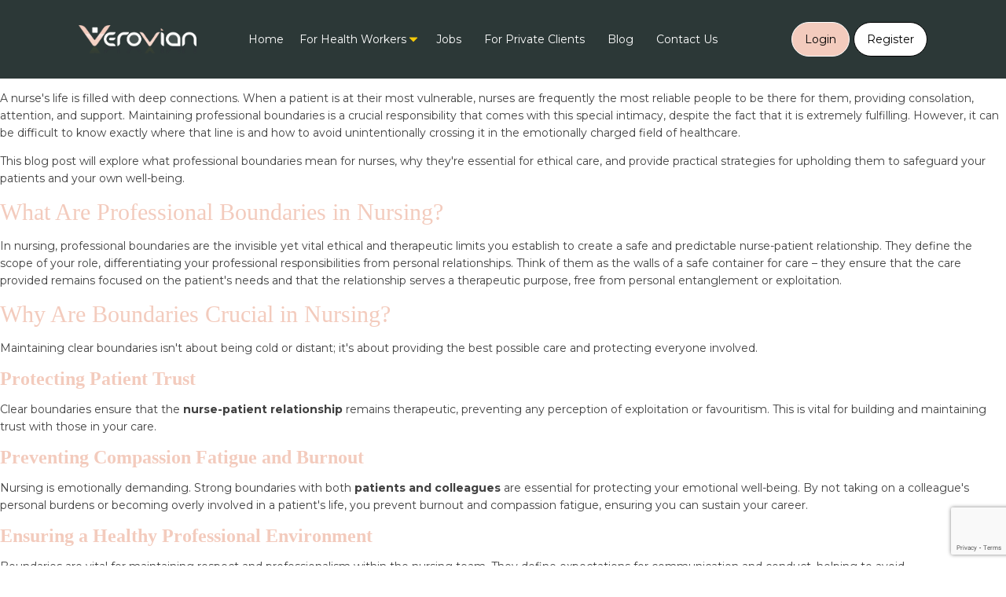

--- FILE ---
content_type: text/html; charset=UTF-8
request_url: https://verovian.agency/tag/vhra/
body_size: 52193
content:
<!DOCTYPE html>
<html lang="en-US" >
<head>
<meta charset="UTF-8">
<meta name="viewport" content="width=device-width, initial-scale=1.0">
<!-- WP_HEAD() START -->
<link rel="preload" as="style" href="https://fonts.googleapis.com/css?family=Montserrat:100,200,300,400,500,600,700,800,900|Montserrat:100,200,300,400,500,600,700,800,900" >
<link rel="stylesheet" href="https://fonts.googleapis.com/css?family=Montserrat:100,200,300,400,500,600,700,800,900|Montserrat:100,200,300,400,500,600,700,800,900">
<meta name='robots' content='max-image-preview:large' />
	<style>img:is([sizes="auto" i], [sizes^="auto," i]) { contain-intrinsic-size: 3000px 1500px }</style>
	<title>VHRA - Verovian Nursing Agency</title>
<link rel="alternate" type="application/rss+xml" title="Verovian Nursing Agency &raquo; Feed" href="https://verovian.agency/feed/" />
<link rel="alternate" type="application/rss+xml" title="Verovian Nursing Agency &raquo; Comments Feed" href="https://verovian.agency/comments/feed/" />
<link rel="alternate" type="application/rss+xml" title="Verovian Nursing Agency &raquo; VHRA Tag Feed" href="https://verovian.agency/tag/vhra/feed/" />
		<style>
			.lazyload,
			.lazyloading {
				max-width: 100%;
			}
		</style>
		<style id='wp-block-library-inline-css'>
:root{--wp-admin-theme-color:#007cba;--wp-admin-theme-color--rgb:0,124,186;--wp-admin-theme-color-darker-10:#006ba1;--wp-admin-theme-color-darker-10--rgb:0,107,161;--wp-admin-theme-color-darker-20:#005a87;--wp-admin-theme-color-darker-20--rgb:0,90,135;--wp-admin-border-width-focus:2px;--wp-block-synced-color:#7a00df;--wp-block-synced-color--rgb:122,0,223;--wp-bound-block-color:var(--wp-block-synced-color)}@media (min-resolution:192dpi){:root{--wp-admin-border-width-focus:1.5px}}.wp-element-button{cursor:pointer}:root{--wp--preset--font-size--normal:16px;--wp--preset--font-size--huge:42px}:root .has-very-light-gray-background-color{background-color:#eee}:root .has-very-dark-gray-background-color{background-color:#313131}:root .has-very-light-gray-color{color:#eee}:root .has-very-dark-gray-color{color:#313131}:root .has-vivid-green-cyan-to-vivid-cyan-blue-gradient-background{background:linear-gradient(135deg,#00d084,#0693e3)}:root .has-purple-crush-gradient-background{background:linear-gradient(135deg,#34e2e4,#4721fb 50%,#ab1dfe)}:root .has-hazy-dawn-gradient-background{background:linear-gradient(135deg,#faaca8,#dad0ec)}:root .has-subdued-olive-gradient-background{background:linear-gradient(135deg,#fafae1,#67a671)}:root .has-atomic-cream-gradient-background{background:linear-gradient(135deg,#fdd79a,#004a59)}:root .has-nightshade-gradient-background{background:linear-gradient(135deg,#330968,#31cdcf)}:root .has-midnight-gradient-background{background:linear-gradient(135deg,#020381,#2874fc)}.has-regular-font-size{font-size:1em}.has-larger-font-size{font-size:2.625em}.has-normal-font-size{font-size:var(--wp--preset--font-size--normal)}.has-huge-font-size{font-size:var(--wp--preset--font-size--huge)}.has-text-align-center{text-align:center}.has-text-align-left{text-align:left}.has-text-align-right{text-align:right}#end-resizable-editor-section{display:none}.aligncenter{clear:both}.items-justified-left{justify-content:flex-start}.items-justified-center{justify-content:center}.items-justified-right{justify-content:flex-end}.items-justified-space-between{justify-content:space-between}.screen-reader-text{border:0;clip-path:inset(50%);height:1px;margin:-1px;overflow:hidden;padding:0;position:absolute;width:1px;word-wrap:normal!important}.screen-reader-text:focus{background-color:#ddd;clip-path:none;color:#444;display:block;font-size:1em;height:auto;left:5px;line-height:normal;padding:15px 23px 14px;text-decoration:none;top:5px;width:auto;z-index:100000}html :where(.has-border-color){border-style:solid}html :where([style*=border-top-color]){border-top-style:solid}html :where([style*=border-right-color]){border-right-style:solid}html :where([style*=border-bottom-color]){border-bottom-style:solid}html :where([style*=border-left-color]){border-left-style:solid}html :where([style*=border-width]){border-style:solid}html :where([style*=border-top-width]){border-top-style:solid}html :where([style*=border-right-width]){border-right-style:solid}html :where([style*=border-bottom-width]){border-bottom-style:solid}html :where([style*=border-left-width]){border-left-style:solid}html :where(img[class*=wp-image-]){height:auto;max-width:100%}:where(figure){margin:0 0 1em}html :where(.is-position-sticky){--wp-admin--admin-bar--position-offset:var(--wp-admin--admin-bar--height,0px)}@media screen and (max-width:600px){html :where(.is-position-sticky){--wp-admin--admin-bar--position-offset:0px}}
</style>
<style id='classic-theme-styles-inline-css'>
/*! This file is auto-generated */
.wp-block-button__link{color:#fff;background-color:#32373c;border-radius:9999px;box-shadow:none;text-decoration:none;padding:calc(.667em + 2px) calc(1.333em + 2px);font-size:1.125em}.wp-block-file__button{background:#32373c;color:#fff;text-decoration:none}
</style>
<style id='global-styles-inline-css'>
:root{--wp--preset--aspect-ratio--square: 1;--wp--preset--aspect-ratio--4-3: 4/3;--wp--preset--aspect-ratio--3-4: 3/4;--wp--preset--aspect-ratio--3-2: 3/2;--wp--preset--aspect-ratio--2-3: 2/3;--wp--preset--aspect-ratio--16-9: 16/9;--wp--preset--aspect-ratio--9-16: 9/16;--wp--preset--color--black: #000000;--wp--preset--color--cyan-bluish-gray: #abb8c3;--wp--preset--color--white: #ffffff;--wp--preset--color--pale-pink: #f78da7;--wp--preset--color--vivid-red: #cf2e2e;--wp--preset--color--luminous-vivid-orange: #ff6900;--wp--preset--color--luminous-vivid-amber: #fcb900;--wp--preset--color--light-green-cyan: #7bdcb5;--wp--preset--color--vivid-green-cyan: #00d084;--wp--preset--color--pale-cyan-blue: #8ed1fc;--wp--preset--color--vivid-cyan-blue: #0693e3;--wp--preset--color--vivid-purple: #9b51e0;--wp--preset--color--base: #ffffff;--wp--preset--color--contrast: #000000;--wp--preset--color--primary: #9DFF20;--wp--preset--color--secondary: #345C00;--wp--preset--color--tertiary: #F6F6F6;--wp--preset--gradient--vivid-cyan-blue-to-vivid-purple: linear-gradient(135deg,rgba(6,147,227,1) 0%,rgb(155,81,224) 100%);--wp--preset--gradient--light-green-cyan-to-vivid-green-cyan: linear-gradient(135deg,rgb(122,220,180) 0%,rgb(0,208,130) 100%);--wp--preset--gradient--luminous-vivid-amber-to-luminous-vivid-orange: linear-gradient(135deg,rgba(252,185,0,1) 0%,rgba(255,105,0,1) 100%);--wp--preset--gradient--luminous-vivid-orange-to-vivid-red: linear-gradient(135deg,rgba(255,105,0,1) 0%,rgb(207,46,46) 100%);--wp--preset--gradient--very-light-gray-to-cyan-bluish-gray: linear-gradient(135deg,rgb(238,238,238) 0%,rgb(169,184,195) 100%);--wp--preset--gradient--cool-to-warm-spectrum: linear-gradient(135deg,rgb(74,234,220) 0%,rgb(151,120,209) 20%,rgb(207,42,186) 40%,rgb(238,44,130) 60%,rgb(251,105,98) 80%,rgb(254,248,76) 100%);--wp--preset--gradient--blush-light-purple: linear-gradient(135deg,rgb(255,206,236) 0%,rgb(152,150,240) 100%);--wp--preset--gradient--blush-bordeaux: linear-gradient(135deg,rgb(254,205,165) 0%,rgb(254,45,45) 50%,rgb(107,0,62) 100%);--wp--preset--gradient--luminous-dusk: linear-gradient(135deg,rgb(255,203,112) 0%,rgb(199,81,192) 50%,rgb(65,88,208) 100%);--wp--preset--gradient--pale-ocean: linear-gradient(135deg,rgb(255,245,203) 0%,rgb(182,227,212) 50%,rgb(51,167,181) 100%);--wp--preset--gradient--electric-grass: linear-gradient(135deg,rgb(202,248,128) 0%,rgb(113,206,126) 100%);--wp--preset--gradient--midnight: linear-gradient(135deg,rgb(2,3,129) 0%,rgb(40,116,252) 100%);--wp--preset--font-size--small: clamp(0.875rem, 0.875rem + ((1vw - 0.2rem) * 0.227), 1rem);--wp--preset--font-size--medium: clamp(1rem, 1rem + ((1vw - 0.2rem) * 0.227), 1.125rem);--wp--preset--font-size--large: clamp(1.75rem, 1.75rem + ((1vw - 0.2rem) * 0.227), 1.875rem);--wp--preset--font-size--x-large: 2.25rem;--wp--preset--font-size--xx-large: clamp(6.1rem, 6.1rem + ((1vw - 0.2rem) * 7.091), 10rem);--wp--preset--font-family--dm-sans: "DM Sans", sans-serif;--wp--preset--font-family--ibm-plex-mono: 'IBM Plex Mono', monospace;--wp--preset--font-family--inter: "Inter", sans-serif;--wp--preset--font-family--system-font: -apple-system,BlinkMacSystemFont,"Segoe UI",Roboto,Oxygen-Sans,Ubuntu,Cantarell,"Helvetica Neue",sans-serif;--wp--preset--font-family--source-serif-pro: "Source Serif Pro", serif;--wp--preset--spacing--20: 0.44rem;--wp--preset--spacing--30: clamp(1.5rem, 5vw, 2rem);--wp--preset--spacing--40: clamp(1.8rem, 1.8rem + ((1vw - 0.48rem) * 2.885), 3rem);--wp--preset--spacing--50: clamp(2.5rem, 8vw, 4.5rem);--wp--preset--spacing--60: clamp(3.75rem, 10vw, 7rem);--wp--preset--spacing--70: clamp(5rem, 5.25rem + ((1vw - 0.48rem) * 9.096), 8rem);--wp--preset--spacing--80: clamp(7rem, 14vw, 11rem);--wp--preset--shadow--natural: 6px 6px 9px rgba(0, 0, 0, 0.2);--wp--preset--shadow--deep: 12px 12px 50px rgba(0, 0, 0, 0.4);--wp--preset--shadow--sharp: 6px 6px 0px rgba(0, 0, 0, 0.2);--wp--preset--shadow--outlined: 6px 6px 0px -3px rgba(255, 255, 255, 1), 6px 6px rgba(0, 0, 0, 1);--wp--preset--shadow--crisp: 6px 6px 0px rgba(0, 0, 0, 1);}:root :where(.is-layout-flow) > :first-child{margin-block-start: 0;}:root :where(.is-layout-flow) > :last-child{margin-block-end: 0;}:root :where(.is-layout-flow) > *{margin-block-start: 1.5rem;margin-block-end: 0;}:root :where(.is-layout-constrained) > :first-child{margin-block-start: 0;}:root :where(.is-layout-constrained) > :last-child{margin-block-end: 0;}:root :where(.is-layout-constrained) > *{margin-block-start: 1.5rem;margin-block-end: 0;}:root :where(.is-layout-flex){gap: 1.5rem;}:root :where(.is-layout-grid){gap: 1.5rem;}body .is-layout-flex{display: flex;}.is-layout-flex{flex-wrap: wrap;align-items: center;}.is-layout-flex > :is(*, div){margin: 0;}body .is-layout-grid{display: grid;}.is-layout-grid > :is(*, div){margin: 0;}.has-black-color{color: var(--wp--preset--color--black) !important;}.has-cyan-bluish-gray-color{color: var(--wp--preset--color--cyan-bluish-gray) !important;}.has-white-color{color: var(--wp--preset--color--white) !important;}.has-pale-pink-color{color: var(--wp--preset--color--pale-pink) !important;}.has-vivid-red-color{color: var(--wp--preset--color--vivid-red) !important;}.has-luminous-vivid-orange-color{color: var(--wp--preset--color--luminous-vivid-orange) !important;}.has-luminous-vivid-amber-color{color: var(--wp--preset--color--luminous-vivid-amber) !important;}.has-light-green-cyan-color{color: var(--wp--preset--color--light-green-cyan) !important;}.has-vivid-green-cyan-color{color: var(--wp--preset--color--vivid-green-cyan) !important;}.has-pale-cyan-blue-color{color: var(--wp--preset--color--pale-cyan-blue) !important;}.has-vivid-cyan-blue-color{color: var(--wp--preset--color--vivid-cyan-blue) !important;}.has-vivid-purple-color{color: var(--wp--preset--color--vivid-purple) !important;}.has-black-background-color{background-color: var(--wp--preset--color--black) !important;}.has-cyan-bluish-gray-background-color{background-color: var(--wp--preset--color--cyan-bluish-gray) !important;}.has-white-background-color{background-color: var(--wp--preset--color--white) !important;}.has-pale-pink-background-color{background-color: var(--wp--preset--color--pale-pink) !important;}.has-vivid-red-background-color{background-color: var(--wp--preset--color--vivid-red) !important;}.has-luminous-vivid-orange-background-color{background-color: var(--wp--preset--color--luminous-vivid-orange) !important;}.has-luminous-vivid-amber-background-color{background-color: var(--wp--preset--color--luminous-vivid-amber) !important;}.has-light-green-cyan-background-color{background-color: var(--wp--preset--color--light-green-cyan) !important;}.has-vivid-green-cyan-background-color{background-color: var(--wp--preset--color--vivid-green-cyan) !important;}.has-pale-cyan-blue-background-color{background-color: var(--wp--preset--color--pale-cyan-blue) !important;}.has-vivid-cyan-blue-background-color{background-color: var(--wp--preset--color--vivid-cyan-blue) !important;}.has-vivid-purple-background-color{background-color: var(--wp--preset--color--vivid-purple) !important;}.has-black-border-color{border-color: var(--wp--preset--color--black) !important;}.has-cyan-bluish-gray-border-color{border-color: var(--wp--preset--color--cyan-bluish-gray) !important;}.has-white-border-color{border-color: var(--wp--preset--color--white) !important;}.has-pale-pink-border-color{border-color: var(--wp--preset--color--pale-pink) !important;}.has-vivid-red-border-color{border-color: var(--wp--preset--color--vivid-red) !important;}.has-luminous-vivid-orange-border-color{border-color: var(--wp--preset--color--luminous-vivid-orange) !important;}.has-luminous-vivid-amber-border-color{border-color: var(--wp--preset--color--luminous-vivid-amber) !important;}.has-light-green-cyan-border-color{border-color: var(--wp--preset--color--light-green-cyan) !important;}.has-vivid-green-cyan-border-color{border-color: var(--wp--preset--color--vivid-green-cyan) !important;}.has-pale-cyan-blue-border-color{border-color: var(--wp--preset--color--pale-cyan-blue) !important;}.has-vivid-cyan-blue-border-color{border-color: var(--wp--preset--color--vivid-cyan-blue) !important;}.has-vivid-purple-border-color{border-color: var(--wp--preset--color--vivid-purple) !important;}.has-vivid-cyan-blue-to-vivid-purple-gradient-background{background: var(--wp--preset--gradient--vivid-cyan-blue-to-vivid-purple) !important;}.has-light-green-cyan-to-vivid-green-cyan-gradient-background{background: var(--wp--preset--gradient--light-green-cyan-to-vivid-green-cyan) !important;}.has-luminous-vivid-amber-to-luminous-vivid-orange-gradient-background{background: var(--wp--preset--gradient--luminous-vivid-amber-to-luminous-vivid-orange) !important;}.has-luminous-vivid-orange-to-vivid-red-gradient-background{background: var(--wp--preset--gradient--luminous-vivid-orange-to-vivid-red) !important;}.has-very-light-gray-to-cyan-bluish-gray-gradient-background{background: var(--wp--preset--gradient--very-light-gray-to-cyan-bluish-gray) !important;}.has-cool-to-warm-spectrum-gradient-background{background: var(--wp--preset--gradient--cool-to-warm-spectrum) !important;}.has-blush-light-purple-gradient-background{background: var(--wp--preset--gradient--blush-light-purple) !important;}.has-blush-bordeaux-gradient-background{background: var(--wp--preset--gradient--blush-bordeaux) !important;}.has-luminous-dusk-gradient-background{background: var(--wp--preset--gradient--luminous-dusk) !important;}.has-pale-ocean-gradient-background{background: var(--wp--preset--gradient--pale-ocean) !important;}.has-electric-grass-gradient-background{background: var(--wp--preset--gradient--electric-grass) !important;}.has-midnight-gradient-background{background: var(--wp--preset--gradient--midnight) !important;}.has-small-font-size{font-size: var(--wp--preset--font-size--small) !important;}.has-medium-font-size{font-size: var(--wp--preset--font-size--medium) !important;}.has-large-font-size{font-size: var(--wp--preset--font-size--large) !important;}.has-x-large-font-size{font-size: var(--wp--preset--font-size--x-large) !important;}
</style>
<link rel='stylesheet' id='oxygen-aos-css' href='https://verovian.agency/wp-content/plugins/oxygen/component-framework/vendor/aos/aos.css?ver=692b62934e37df405914291493719a3b' media='all' />
<link rel='stylesheet' id='oxygen-css' href='https://verovian.agency/wp-content/plugins/oxygen/component-framework/oxygen.css?ver=4.9.1' media='all' />
<link rel='stylesheet' id='social_share_button_style-css' href='https://verovian.agency/wp-content/plugins/social-share-button/assets/front/css/style.css?ver=692b62934e37df405914291493719a3b' media='all' />
<link rel='stylesheet' id='fontawesome-5-css' href='https://verovian.agency/wp-content/plugins/social-share-button/assets/global/css/fontawesome-5.min.css?ver=692b62934e37df405914291493719a3b' media='all' />
<script src="https://verovian.agency/wp-content/plugins/oxygen/component-framework/vendor/aos/aos.js?ver=1" id="oxygen-aos-js" type="409235d4c1a71172ea8df844-text/javascript"></script>
<script src="https://verovian.agency/wp-includes/js/jquery/jquery.min.js?ver=3.7.1" id="jquery-core-js" type="409235d4c1a71172ea8df844-text/javascript"></script>
<script id="social_share_button_front_js-js-extra" type="409235d4c1a71172ea8df844-text/javascript">
var social_share_button_ajax = {"social_share_button_ajaxurl":"https:\/\/verovian.agency\/wp-admin\/admin-ajax.php"};
</script>
<script src="https://verovian.agency/wp-content/plugins/social-share-button/assets/front/js/scripts.js?ver=692b62934e37df405914291493719a3b" id="social_share_button_front_js-js" type="409235d4c1a71172ea8df844-text/javascript"></script>
<link rel="https://api.w.org/" href="https://verovian.agency/wp-json/" /><link rel="alternate" title="JSON" type="application/json" href="https://verovian.agency/wp-json/wp/v2/tags/121" /><link rel="EditURI" type="application/rsd+xml" title="RSD" href="https://verovian.agency/xmlrpc.php?rsd" />

<!-- HFCM by 99 Robots - Snippet # 4: fontawesome -->
<script src="https://kit.fontawesome.com/de07d3d7d3.js" crossorigin="anonymous" type="409235d4c1a71172ea8df844-text/javascript"></script>
<!-- /end HFCM by 99 Robots -->
<!-- HFCM by 99 Robots - Snippet # 5: VTrk -->
<script async defer src='https://app.visitortracking.com/assets/js/tracer.js' type="409235d4c1a71172ea8df844-text/javascript"></script>
<script type="409235d4c1a71172ea8df844-text/javascript">
function init_tracer() { 
   var tracer = new Tracer({  
   websiteId : "9852bb85-98a5-4935-b99b-6675161a57c0",  
   async : true, 
   debug : false }); 
 } 
 </script>
<!-- /end HFCM by 99 Robots -->
<link rel="apple-touch-icon" sizes="180x180" href="/verovian/wp-content/uploads/fbrfg/apple-touch-icon.png">
<link rel="icon" type="image/png" sizes="32x32" href="/verovian/wp-content/uploads/fbrfg/favicon-32x32.png">
<link rel="icon" type="image/png" sizes="16x16" href="/verovian/wp-content/uploads/fbrfg/favicon-16x16.png">
<link rel="manifest" href="/verovian/wp-content/uploads/fbrfg/site.webmanifest">
<link rel="shortcut icon" href="/verovian/wp-content/uploads/fbrfg/favicon.ico">
<meta name="msapplication-TileColor" content="#da532c">
<meta name="msapplication-config" content="/verovian/wp-content/uploads/fbrfg/browserconfig.xml">
<meta name="theme-color" content="#ffffff">		<script type="409235d4c1a71172ea8df844-text/javascript">
			document.documentElement.className = document.documentElement.className.replace('no-js', 'js');
		</script>
				<style>
			.no-js img.lazyload {
				display: none;
			}

			figure.wp-block-image img.lazyloading {
				min-width: 150px;
			}

			.lazyload,
			.lazyloading {
				--smush-placeholder-width: 100px;
				--smush-placeholder-aspect-ratio: 1/1;
				width: var(--smush-image-width, var(--smush-placeholder-width)) !important;
				aspect-ratio: var(--smush-image-aspect-ratio, var(--smush-placeholder-aspect-ratio)) !important;
			}

						.lazyload, .lazyloading {
				opacity: 0;
			}

			.lazyloaded {
				opacity: 1;
				transition: opacity 400ms;
				transition-delay: 0ms;
			}

					</style>
		<style class='wp-fonts-local'>
@font-face{font-family:"DM Sans";font-style:normal;font-weight:400;font-display:fallback;src:url('https://verovian.agency/wp-content/themes/oxygen-is-not-a-theme/assets/fonts/dm-sans/DMSans-Regular.woff2') format('woff2');font-stretch:normal;}
@font-face{font-family:"DM Sans";font-style:italic;font-weight:400;font-display:fallback;src:url('https://verovian.agency/wp-content/themes/oxygen-is-not-a-theme/assets/fonts/dm-sans/DMSans-Regular-Italic.woff2') format('woff2');font-stretch:normal;}
@font-face{font-family:"DM Sans";font-style:normal;font-weight:700;font-display:fallback;src:url('https://verovian.agency/wp-content/themes/oxygen-is-not-a-theme/assets/fonts/dm-sans/DMSans-Bold.woff2') format('woff2');font-stretch:normal;}
@font-face{font-family:"DM Sans";font-style:italic;font-weight:700;font-display:fallback;src:url('https://verovian.agency/wp-content/themes/oxygen-is-not-a-theme/assets/fonts/dm-sans/DMSans-Bold-Italic.woff2') format('woff2');font-stretch:normal;}
@font-face{font-family:"IBM Plex Mono";font-style:normal;font-weight:300;font-display:block;src:url('https://verovian.agency/wp-content/themes/oxygen-is-not-a-theme/assets/fonts/ibm-plex-mono/IBMPlexMono-Light.woff2') format('woff2');font-stretch:normal;}
@font-face{font-family:"IBM Plex Mono";font-style:normal;font-weight:400;font-display:block;src:url('https://verovian.agency/wp-content/themes/oxygen-is-not-a-theme/assets/fonts/ibm-plex-mono/IBMPlexMono-Regular.woff2') format('woff2');font-stretch:normal;}
@font-face{font-family:"IBM Plex Mono";font-style:italic;font-weight:400;font-display:block;src:url('https://verovian.agency/wp-content/themes/oxygen-is-not-a-theme/assets/fonts/ibm-plex-mono/IBMPlexMono-Italic.woff2') format('woff2');font-stretch:normal;}
@font-face{font-family:"IBM Plex Mono";font-style:normal;font-weight:700;font-display:block;src:url('https://verovian.agency/wp-content/themes/oxygen-is-not-a-theme/assets/fonts/ibm-plex-mono/IBMPlexMono-Bold.woff2') format('woff2');font-stretch:normal;}
@font-face{font-family:Inter;font-style:normal;font-weight:200 900;font-display:fallback;src:url('https://verovian.agency/wp-content/themes/oxygen-is-not-a-theme/assets/fonts/inter/Inter-VariableFont_slnt,wght.ttf') format('truetype');font-stretch:normal;}
@font-face{font-family:"Source Serif Pro";font-style:normal;font-weight:200 900;font-display:fallback;src:url('https://verovian.agency/wp-content/themes/oxygen-is-not-a-theme/assets/fonts/source-serif-pro/SourceSerif4Variable-Roman.ttf.woff2') format('woff2');font-stretch:normal;}
@font-face{font-family:"Source Serif Pro";font-style:italic;font-weight:200 900;font-display:fallback;src:url('https://verovian.agency/wp-content/themes/oxygen-is-not-a-theme/assets/fonts/source-serif-pro/SourceSerif4Variable-Italic.ttf.woff2') format('woff2');font-stretch:normal;}
</style>
<link rel="icon" href="https://verovian.agency/wp-content/uploads/2023/07/cropped-Nurse-Icon-Logo-UK-1-32x32.png" sizes="32x32" />
<link rel="icon" href="https://verovian.agency/wp-content/uploads/2023/07/cropped-Nurse-Icon-Logo-UK-1-192x192.png" sizes="192x192" />
<link rel="apple-touch-icon" href="https://verovian.agency/wp-content/uploads/2023/07/cropped-Nurse-Icon-Logo-UK-1-180x180.png" />
<meta name="msapplication-TileImage" content="https://verovian.agency/wp-content/uploads/2023/07/cropped-Nurse-Icon-Logo-UK-1-270x270.png" />
<link rel='stylesheet' id='oxygen-styles-css' href='//verovian.agency/tag/vhra/?xlink=css&#038;ver=692b62934e37df405914291493719a3b' media='all' />
<!-- END OF WP_HEAD() -->
</head>
<body class="archive tag tag-vhra tag-121 wp-embed-responsive wp-theme-oxygen-is-not-a-theme  oxygen-body" >




						<header id="_header-2-7" class="oxy-header-wrapper oxy-sticky-header oxy-overlay-header oxy-header" ><div id="verovian_header" class="oxy-header-row" ><div class="oxy-header-container"><div id="_header_left-4-7" class="oxy-header-left" ><div id="myBar" class="ct-div-block progress-container" ><div id="myBar1" class="ct-div-block progress-bar" ></div></div><a id="link-1286-183" class="ct-link" href="https://verovian.agency"   ><img  id="image-7-7" alt="Verovian white logo" data-src="https://verovian.agency/wp-content/uploads/2023/04/Nurselogo.png" class="ct-image lazyload" data-srcset="https://verovian.agency/wp-content/uploads/2023/04/Nurselogo.png 1500w, https://verovian.agency/wp-content/uploads/2023/04/Nurselogo-300x73.png 300w, https://verovian.agency/wp-content/uploads/2023/04/Nurselogo-1024x250.png 1024w, https://verovian.agency/wp-content/uploads/2023/04/Nurselogo-768x187.png 768w" data-sizes="(max-width: 1500px) 100vw, 1500px" src="[data-uri]" style="--smush-placeholder-width: 1500px; --smush-placeholder-aspect-ratio: 1500/366;" /></a></div><div id="_header_center-5-7" class="oxy-header-center" ><div id="div_block-10-7" class="ct-div-block menu1" ><div id="div_block-13-7" class="ct-div-block" ><nav id="_nav_menu-3299-183" class="oxy-nav-menu menucolor oxy-nav-menu-dropdowns oxy-nav-menu-dropdown-arrow" ><div class='oxy-menu-toggle'><div class='oxy-nav-menu-hamburger-wrap'><div class='oxy-nav-menu-hamburger'><div class='oxy-nav-menu-hamburger-line'></div><div class='oxy-nav-menu-hamburger-line'></div><div class='oxy-nav-menu-hamburger-line'></div></div></div></div><div class="menu-home-single-container"><ul id="menu-home-single" class="oxy-nav-menu-list"><li id="menu-item-1782" class="menu-item menu-item-type-post_type menu-item-object-page menu-item-home menu-item-1782"><a href="https://verovian.agency/">Home</a></li>
</ul></div></nav></div><a id="link-386-7" class="ct-link oxel_megamenu_parent nav-menu-wrapper" href="#" target="_self"   megamenu-link-id="1"><div id="text_block-387-7" class="ct-text-block oxel_megamenu_parent__title menucolor" >For Health Workers</div><div id="fancy_icon-24-7" class="ct-fancy-icon nav-icon" ><svg id="svg-fancy_icon-24-7"><use xlink:href="#FontAwesomeicon-caret-down"></use></svg></div></a><nav id="_nav_menu-3144-183" class="oxy-nav-menu menucolor oxy-nav-menu-dropdowns oxy-nav-menu-dropdown-arrow" ><div class='oxy-menu-toggle'><div class='oxy-nav-menu-hamburger-wrap'><div class='oxy-nav-menu-hamburger'><div class='oxy-nav-menu-hamburger-line'></div><div class='oxy-nav-menu-hamburger-line'></div><div class='oxy-nav-menu-hamburger-line'></div></div></div></div><div class="menu-master-menu-container"><ul id="menu-master-menu" class="oxy-nav-menu-list"><li id="menu-item-1022" class="menu-item menu-item-type-post_type menu-item-object-page menu-item-1022"><a href="https://verovian.agency/jobs/">Jobs</a></li>
<li id="menu-item-1021" class="menu-item menu-item-type-post_type menu-item-object-page menu-item-1021"><a href="https://verovian.agency/private-clients/">For Private Clients</a></li>
<li id="menu-item-1023" class="menu-item menu-item-type-post_type menu-item-object-page menu-item-1023"><a href="https://verovian.agency/blog/">Blog</a></li>
<li id="menu-item-1024" class="menu-item menu-item-type-post_type menu-item-object-page menu-item-1024"><a href="https://verovian.agency/contact-us/">Contact Us</a></li>
</ul></div></nav></div></div><div id="_header_right-6-7" class="oxy-header-right" ><a id="link_button-8-7" class="ct-link-button border-radius" href="https://verovian.agency/login/" target="_blank"  >Login</a><a id="link_button-2606-183" class="ct-link-button border-radius" href="https://verovian.agency/registration/"   >Register</a>
		<div id="-pro-menu-3058-183" class="oxy-pro-menu menu2 " ><div class="oxy-pro-menu-mobile-open-icon  oxy-pro-menu-off-canvas-trigger oxy-pro-menu-off-canvas-left" data-off-canvas-alignment="left"><svg id="-pro-menu-3058-183-open-icon"><use xlink:href="#Lineariconsicon-menu"></use></svg>Menu</div>

                
        <div class="oxy-pro-menu-container  oxy-pro-menu-dropdown-links-visible-on-mobile oxy-pro-menu-dropdown-links-toggle oxy-pro-menu-show-dropdown" data-aos-duration="200" 

             data-oxy-pro-menu-dropdown-animation="fade-up"
             data-oxy-pro-menu-dropdown-animation-duration="0.4"
             data-entire-parent-toggles-dropdown="true"

                          data-oxy-pro-menu-off-canvas-animation="slide-right"
             
                          data-oxy-pro-menu-dropdown-animation-duration="0.4"
             
                          data-oxy-pro-menu-dropdown-links-on-mobile="toggle">
             
            <div class="menu-mobile-menu-container"><ul id="menu-mobile-menu" class="oxy-pro-menu-list"><li id="menu-item-425" class="menu-item menu-item-type-post_type menu-item-object-page menu-item-home menu-item-425"><a href="https://verovian.agency/">Home</a></li>
<li id="menu-item-1029" class="menu-item menu-item-type-custom menu-item-object-custom menu-item-has-children menu-item-1029"><a href="#">For Health Workers</a>
<ul class="sub-menu">
	<li id="menu-item-1182" class="menu-item menu-item-type-custom menu-item-object-custom menu-item-has-children menu-item-1182"><a href="#">Travel Assignments</a>
	<ul class="sub-menu">
		<li id="menu-item-1181" class="menu-item menu-item-type-post_type menu-item-object-page menu-item-1181"><a href="https://verovian.agency/carers/">Healthcare Assistant</a></li>
		<li id="menu-item-1180" class="menu-item menu-item-type-post_type menu-item-object-page menu-item-1180"><a href="https://verovian.agency/practice-nurse/">Registered Nurse</a></li>
		<li id="menu-item-1179" class="menu-item menu-item-type-post_type menu-item-object-page menu-item-1179"><a href="https://verovian.agency/specialist-nurse/">Specialist Nurse</a></li>
		<li id="menu-item-1178" class="menu-item menu-item-type-post_type menu-item-object-page menu-item-1178"><a href="https://verovian.agency/nurse-practitioner/">Nurse Practitioner</a></li>
	</ul>
</li>
	<li id="menu-item-1183" class="menu-item menu-item-type-custom menu-item-object-custom menu-item-has-children menu-item-1183"><a href="#">Per diem / Locum</a>
	<ul class="sub-menu">
		<li id="menu-item-1187" class="menu-item menu-item-type-post_type menu-item-object-page menu-item-1187"><a href="https://verovian.agency/carers/">Healthcare Assistant</a></li>
		<li id="menu-item-1186" class="menu-item menu-item-type-post_type menu-item-object-page menu-item-1186"><a href="https://verovian.agency/practice-nurse/">Registered Nurse</a></li>
		<li id="menu-item-1184" class="menu-item menu-item-type-post_type menu-item-object-page menu-item-1184"><a href="https://verovian.agency/nurse-practitioner/">Nurse Practitioner</a></li>
		<li id="menu-item-1185" class="menu-item menu-item-type-post_type menu-item-object-page menu-item-1185"><a href="https://verovian.agency/specialist-nurse/">Specialist Nurse</a></li>
	</ul>
</li>
	<li id="menu-item-1188" class="menu-item menu-item-type-custom menu-item-object-custom menu-item-has-children menu-item-1188"><a href="#">Permanent Employment</a>
	<ul class="sub-menu">
		<li id="menu-item-1190" class="menu-item menu-item-type-post_type menu-item-object-page menu-item-1190"><a href="https://verovian.agency/practice-nurse/">Registered Nurse</a></li>
		<li id="menu-item-1189" class="menu-item menu-item-type-post_type menu-item-object-page menu-item-1189"><a href="https://verovian.agency/specialist-nurse/">Specialist Nurse</a></li>
	</ul>
</li>
</ul>
</li>
<li id="menu-item-1160" class="menu-item menu-item-type-post_type menu-item-object-page menu-item-1160"><a href="https://verovian.agency/reference/">Reference</a></li>
<li id="menu-item-1785" class="menu-item menu-item-type-post_type menu-item-object-page menu-item-1785"><a href="https://verovian.agency/dbs/">Enhanced DBS</a></li>
<li id="menu-item-1161" class="menu-item menu-item-type-post_type menu-item-object-page menu-item-1161"><a href="https://verovian.agency/referral-form/">Referral</a></li>
<li id="menu-item-1026" class="menu-item menu-item-type-post_type menu-item-object-page menu-item-1026"><a href="https://verovian.agency/jobs/">Jobs</a></li>
<li id="menu-item-1025" class="menu-item menu-item-type-post_type menu-item-object-page menu-item-1025"><a href="https://verovian.agency/private-clients/">For Private Clients</a></li>
<li id="menu-item-1027" class="menu-item menu-item-type-post_type menu-item-object-page menu-item-1027"><a href="https://verovian.agency/blog/">Blog</a></li>
<li id="menu-item-1028" class="menu-item menu-item-type-post_type menu-item-object-page menu-item-1028"><a href="https://verovian.agency/contact-us/">Contact Us</a></li>
<li id="menu-item-1937" class="menu-item menu-item-type-custom menu-item-object-custom menu-item-1937"><a href="/login/">Login</a></li>
<li id="menu-item-1938" class="menu-item menu-item-type-custom menu-item-object-custom menu-item-1938"><a href="/registration/">Registration</a></li>
</ul></div>
            <div class="oxy-pro-menu-mobile-close-icon"><svg id="svg--pro-menu-3058-183"><use xlink:href="#Lineariconsicon-cross"></use></svg>Close</div>

        </div>

        </div>

		<script type="409235d4c1a71172ea8df844-text/javascript">
			jQuery('#-pro-menu-3058-183 .oxy-pro-menu-show-dropdown .menu-item-has-children > a', 'body').each(function(){
                jQuery(this).append('<div class="oxy-pro-menu-dropdown-icon-click-area"><svg class="oxy-pro-menu-dropdown-icon"><use xlink:href="#Lineariconsicon-chevron-down"></use></svg></div>');
            });
            jQuery('#-pro-menu-3058-183 .oxy-pro-menu-show-dropdown .menu-item:not(.menu-item-has-children) > a', 'body').each(function(){
                jQuery(this).append('<div class="oxy-pro-menu-dropdown-icon-click-area"></div>');
            });			</script></div></div></div></header>
				<script type="409235d4c1a71172ea8df844-text/javascript">
			jQuery(document).ready(function() {
				var selector = "#_header-2-7",
					scrollval = parseInt("2");
				if (!scrollval || scrollval < 1) {
											jQuery("body").css("margin-top", jQuery(selector).outerHeight());
						jQuery(selector).addClass("oxy-sticky-header-active");
									}
				else {
					var scrollTopOld = 0;
					jQuery(window).scroll(function() {
						if (!jQuery('body').hasClass('oxy-nav-menu-prevent-overflow')) {
							if (jQuery(this).scrollTop() > scrollval 
																) {
								if (
																		!jQuery(selector).hasClass("oxy-sticky-header-active")) {
									if (jQuery(selector).css('position')!='absolute') {
										jQuery("body").css("margin-top", jQuery(selector).outerHeight());
									}
									jQuery(selector)
										.addClass("oxy-sticky-header-active")
																	}
							}
							else {
								jQuery(selector)
									.removeClass("oxy-sticky-header-fade-in")
									.removeClass("oxy-sticky-header-active");
								if (jQuery(selector).css('position')!='absolute') {
									jQuery("body").css("margin-top", "");
								}
							}
							scrollTopOld = jQuery(this).scrollTop();
						}
					})
				}
			});
		</script><a id="link-381-7" class="ct-link oxel_back_to_top_container" href="#top" target="_self"  ><div id="code_block-382-7" class="ct-code-block" ><!-- --></div><div id="fancy_icon-383-7" class="ct-fancy-icon oxel_back_to_top_icon" ><svg id="svg-fancy_icon-383-7"><use xlink:href="#FontAwesomeicon-angle-double-up"></use></svg></div></a><div id='inner_content-1136-183' class='ct-inner-content'>
<p>A nurse's life is filled with deep connections. When a patient is at their most vulnerable, nurses are frequently the most reliable people to be there for them, providing consolation, attention, and support. Maintaining professional boundaries is a crucial responsibility that comes with this special intimacy, despite the fact that it is extremely fulfilling. However, it can be difficult to know exactly where that line is and how to avoid unintentionally crossing it in the emotionally charged field of healthcare.</p>



<p>This blog post will explore what professional boundaries mean for nurses, why they're essential for ethical care, and provide practical strategies for upholding them to safeguard your patients and your own well-being.</p>



<h2 class="wp-block-heading">What Are Professional Boundaries in Nursing?</h2>



<p>In nursing, professional boundaries are the invisible yet vital ethical and therapeutic limits you establish to create a safe and predictable nurse-patient relationship. They define the scope of your role, differentiating your professional responsibilities from personal relationships. Think of them as the walls of a safe container for care – they ensure that the care provided remains focused on the patient's needs and that the relationship serves a therapeutic purpose, free from personal entanglement or exploitation.</p>



<h2 class="wp-block-heading">Why Are Boundaries Crucial in Nursing?</h2>



<p>Maintaining clear boundaries isn't about being cold or distant; it's about providing the best possible care and protecting everyone involved.</p>



<h3 class="wp-block-heading"><strong>Protecting Patient Trust</strong></h3>



<p>Clear boundaries ensure that the&nbsp;<strong>nurse-patient relationship</strong> remains therapeutic, preventing any perception of exploitation or favouritism. This is vital for building and maintaining trust with those in your care.</p>



<h3 class="wp-block-heading"><strong>Preventing Compassion Fatigue and Burnout</strong></h3>



<p>Nursing is emotionally demanding. Strong boundaries with both&nbsp;<strong>patients and colleagues</strong> are essential for protecting your emotional well-being. By not taking on a colleague's personal burdens or becoming overly involved in a patient's life, you prevent burnout and compassion fatigue, ensuring you can sustain your career.</p>



<h3 class="wp-block-heading"><strong>Ensuring a Healthy Professional Environment</strong></h3>



<p>Boundaries are vital for maintaining respect and professionalism within the nursing team. They define expectations for communication and conduct, helping to avoid misunderstandings, conflicts, and an unhealthy dependency among team members.</p>



<h3 class="wp-block-heading"><strong>Maintaining Ethical Practice</strong></h3>



<p>Adherence to professional boundaries is a core tenet of the&nbsp;<a href="https://www.nmc.org.uk/standards/code/" target="_blank" rel="noreferrer noopener"><mark style="background-color:rgba(0, 0, 0, 0);color:#7c3cb8" class="has-inline-color">NMC Code of Conduct</mark></a>. By upholding these standards with everyone in your professional life – patients, colleagues, and managers – you ensure that your actions are always ethical and in the best interest of patient care.</p>



<p></p>



<h2 class="wp-block-heading">Types of Professional Boundaries to Set</h2>



<p></p>



<p>Boundaries manifest in various forms, and being aware of each type helps in proactively managing them:</p>


<div class="wp-block-image">
<figure class="alignleft size-large is-resized"><img fetchpriority="high" decoding="async" width="1024" height="576" src="https://verovian.agency/wp-content/uploads/2025/09/AdobeStock_224040416-1024x576.jpeg" alt="" class="wp-image-2158" style="width:393px;height:auto" srcset="https://verovian.agency/wp-content/uploads/2025/09/AdobeStock_224040416-1024x576.jpeg 1024w, https://verovian.agency/wp-content/uploads/2025/09/AdobeStock_224040416-300x169.jpeg 300w, https://verovian.agency/wp-content/uploads/2025/09/AdobeStock_224040416-768x432.jpeg 768w, https://verovian.agency/wp-content/uploads/2025/09/AdobeStock_224040416-1536x864.jpeg 1536w, https://verovian.agency/wp-content/uploads/2025/09/AdobeStock_224040416-2048x1152.jpeg 2048w, https://verovian.agency/wp-content/uploads/2025/09/AdobeStock_224040416.jpeg 2419w" sizes="(max-width: 1024px) 100vw, 1024px" /></figure></div>


<p><strong>Physical Boundaries: </strong>This relates to personal space, appropriate touch during care (always with consent), and ensuring patient privacy. For example, always explain what you are doing before touching a patient for a procedure, and ensure curtains are drawn during personal care.</p>



<p><strong>Emotional Boundaries:</strong> While empathy is key, you must avoid becoming overly enmeshed in a patient's personal life or taking on their emotional burdens as your own. Recognise when a patient's story is deeply affecting you and seek support from colleagues or supervision rather than becoming their personal confidante.</p>



<p><strong>Time and Availability Boundaries:</strong> Nurses work shifts for a reason. Adhering to your work hours and avoiding being available to patients or their families outside of your designated shift is critical. This means not giving out your personal phone number or engaging in social media contact with patients.</p>



<p><strong>Self-Disclosure Boundaries:</strong> Be mindful of what you share about your personal life. Excessive self-disclosure can shift the focus from the patient to you, blurring the professional distance. It's generally inappropriate to discuss your own relationship problems or financial struggles with a patient.</p>



<h2 class="wp-block-heading">Warning Signs of a Boundary Violation</h2>



<p>Recognising the early warning signs can help you address potential boundary crossings before they become problematic:</p>



<p><strong>Internal Signals:</strong> You might experience feelings of guilt, resentment, stress, or an overwhelming sense of responsibility for a patient that goes beyond your professional role. <em>For instance, feeling personally responsible for a patient's home life after discharge.</em></p>



<p><strong>External Signals:</strong> A patient or their family might start giving you personal gifts, asking for personal favours (e.g., shopping for them), contacting you outside of work, or making overly personal or inappropriate comments. <em>A patient repeatedly asking you about your weekend plans, rather than their care, could be a red flag.</em></p>



<p><strong>Professional Signals:</strong> You might find yourself bending rules for a particular patient, spending an disproportionate amount of time with them, or blurring roles, such as becoming their personal confidante for issues unrelated to their medical care.</p>



<h2 class="wp-block-heading">Strategies for Setting and Maintaining Boundaries with Patients</h2>



<figure class="wp-block-image size-large"><img decoding="async" width="1024" height="683" data-src="https://verovian.agency/wp-content/uploads/2024/11/AdobeStock_45632318-1024x683.jpeg" alt="" class="wp-image-2069 lazyload" data-srcset="https://verovian.agency/wp-content/uploads/2024/11/AdobeStock_45632318-1024x683.jpeg 1024w, https://verovian.agency/wp-content/uploads/2024/11/AdobeStock_45632318-300x200.jpeg 300w, https://verovian.agency/wp-content/uploads/2024/11/AdobeStock_45632318-768x512.jpeg 768w, https://verovian.agency/wp-content/uploads/2024/11/AdobeStock_45632318-1536x1024.jpeg 1536w, https://verovian.agency/wp-content/uploads/2024/11/AdobeStock_45632318-2048x1365.jpeg 2048w, https://verovian.agency/wp-content/uploads/2024/11/AdobeStock_45632318-scaled.jpeg 2560w" data-sizes="(max-width: 1024px) 100vw, 1024px" src="[data-uri]" style="--smush-placeholder-width: 1024px; --smush-placeholder-aspect-ratio: 1024/683;" /></figure>



<p>Setting boundaries requires courage and clarity. Here’s how you can effectively manage them:</p>



<h3 class="wp-block-heading">Communicate Clearly and Early</h3>



<p>From the onset, be clear with patients and their families about your role and what you can and cannot do. Let the patient know you’re there in a professional capacity to provide medical care and support. A simple statement like, "My role is to focus on your medical care and well-being during my shift," can set expectations.</p>



<h3 class="wp-block-heading">Be Consistent</h3>



<p>Apply your boundaries consistently to all patients. Inconsistency can lead to confusion and perceived favouritism.<sup></sup></p>



<h3 class="wp-block-heading">Learn to Say "No" Professionally</h3>



<p>It's okay, and often necessary, to decline requests that cross a boundary. Do so politely but firmly, reiterating your professional role. Instead of "I can't do that", try "I understand you're asking for X, but my professional role is to focus on Y." Perhaps we can explore other options for X?"</p>



<h3 class="wp-block-heading">Utilise Supervision and Support</h3>



<p>Never hesitate to seek guidance from your ward manager, senior colleagues, or a mentor when boundaries are challenged or you feel unsure. Discussing these situations in supervision can provide invaluable insight and support.</p>



<h3 class="wp-block-heading">Reflect and Debrief</h3>



<p>After challenging interactions, take time to reflect on what happened and how you felt. Debriefing with colleagues can help process emotions and reinforce appropriate boundary responses.</p>



<h3 class="wp-block-heading">Document Everything</h3>



<p>Documenting is a powerful tool for maintaining professional boundaries. When a boundary issue arises, or a patient's behaviour is challenging, it's crucial to document the incident objectively and factually. This practice serves to protect both you and the patient, ensuring there is a clear record of events and that you are not left to manage difficult situations alone.</p>



<h3 class="wp-block-heading">Set Digital Boundaries</h3>



<p>In the age of social media, professional boundaries extend beyond the clinical setting.<sup></sup> It's vital to establish clear rules for digital interactions. Never accept friend requests from patients or their families on social media platforms. Your personal accounts should remain private, and communication should always be through official channels.</p>



<h3 class="wp-block-heading">Prioritise Self-Care</h3>



<p>To maintain professional boundaries, you must prioritise your own well-being. Self-care, like taking proper breaks and getting enough rest, helps you avoid emotional exhaustion so you can maintain clear professional boundaries. Practicing self-care is not selfish; it's a proactive strategy to avoid compassion fatigue and sustain your professional integrity.<sup></sup> Sources</p>



<h2 class="wp-block-heading">Conclusion</h2>



<p>Professional boundaries in nursing are not a barrier to care; they are the framework that makes truly effective, ethical, and sustainable care possible. By understanding, setting, and consistently maintaining these limits, you protect the therapeutic relationship, safeguard your well-being, and uphold the high standards of your profession. Knowing where the line is isn't a sign of coldness but a testament to your commitment to delivering the best possible care with integrity and compassion.</p>



<h2 class="wp-block-heading">Build a Sustainable Career with Verovian Nursing Agency</h2>



<p>Upholding professional boundaries is a cornerstone of a sustainable and fulfilling nursing career. At <a href="https://verovian.agency/" target="_blank" rel="noreferrer noopener"><mark style="background-color:rgba(0, 0, 0, 0);color:#8647c0" class="has-inline-color">Verovian Nursing Agency</mark></a>, we know professional growth is about more than just finding your next job. We help you find the right fit for your skills, your well-being, and your long-term goals. We connect you with opportunities that value your time and expertise, helping you build a career that is both rewarding and resilient.</p>



<p>Ready to take the next step in your career? Register with us today to start your journey towards a more sustainable and ethical nursing practice.</p>

<p>For many nurses in the UK, the traditional career path of staying in one role for decades is increasingly uncommon in today’s healthcare landscape. Rising pressures within the NHS, the need for a healthier work-life balance, and the desire for professional growth are prompting nurses to explore new opportunities. Increasingly, they are turning to portfolio careers, a way of working that blends different roles to create a career as flexible and fulfilling as the people behind it.</p>



<p>This blog explores what portfolio careers in nursing mean, the benefits they bring, practical steps to build and sustain one, and why this approach is becoming such an important part of the future of UK nursing.</p>



<h2 class="wp-block-heading">Understanding Portfolio Careers in Nursing</h2>



<p>A portfolio career simply means combining several different roles instead of relying on one full-time job. According to <a href="https://www.rcninursingjobs.co.uk/article/what-is-a-portfolio-career-in-nursing-and-is-it-right-for-you" target="_blank" rel="noreferrer noopener"><mark style="background-color:rgba(0, 0, 0, 0);color:#6b31a2" class="has-inline-color">RCN Nursing Jobs</mark>,</a> this approach gives nurses the freedom to mix clinical, academic, and non-traditional roles in ways that suit their lifestyle and ambitions.</p>



<p>For instance, a nurse might spend part of the week working shifts in an NHS ward, a day teaching at a university, and another day offering consultancy to a healthcare start-up. Each element adds value, creating a more balanced and rewarding career.</p>



<p>Portfolio careers are not about “doing more jobs” but about designing a career that fits your skills, interests, and personal life.</p>



<h3 class="wp-block-heading">Why Portfolio Careers Are Emerging in the UK Healthcare Landscape</h3>



<p>There are several reasons why portfolio careers are growing in popularity among UK nurses:</p>



<ul class="wp-block-list">
<li><strong>NHS workforce pressures</strong>: With staffing shortages across specialities, nurses are increasingly looking for flexible ways to contribute while avoiding burnout.</li>



<li><strong>Lifestyle priorities</strong>: Many professionals want a better work–life balance and more autonomy over their schedules.</li>



<li><strong>Policy encouragement</strong>: The <a href="https://www.england.nhs.uk/nursingmidwifery/delivering-the-nhs-ltp/" target="_blank" rel="noreferrer noopener"><mark style="background-color:rgba(0, 0, 0, 0);color:#6f38a3" class="has-inline-color">NHS Long Term Plan</mark></a><mark style="background-color:rgba(0, 0, 0, 0);color:#7031ab" class="has-inline-color"> </mark>calls for innovation, new care models, and professional development, making portfolio careers a natural fit.</li>
</ul>



<p>This shift is about more than individual preference. It reflects a broader cultural change in UK healthcare, where flexibility and creativity in workforce planning are becoming essential.</p>



<h3 class="wp-block-heading">The Benefits of a Portfolio Career for Nurses</h3>



<p>Choosing a portfolio career can transform the way nurses work and live. Some of the key benefits include:</p>



<ol class="wp-block-list">
<li><strong>Greater flexibility</strong>: You can shape your career around your own needs, whether that’s fewer night shifts, more academic involvement, or time to explore entrepreneurship.</li>



<li><strong>Lower risk of burnout</strong>: A varied workload can help avoid the exhaustion that comes from repeating the same tasks day after day.</li>



<li><strong>Opportunities to grow</strong>: Working in different environments builds confidence, develops new skills, and keeps you adaptable.</li>



<li><strong>Financial stability</strong>: Having multiple income streams provides extra security, especially during periods of NHS change or personal transition.</li>



<li><strong>A stronger sense of identity</strong>: By blending different roles, nurses can follow their passions and make their careers feel more personally meaningful.</li>
</ol>



<p>For many, this mix of stability, freedom, and growth is what makes a portfolio career so appealing.</p>



<figure class="wp-block-image size-large"><img decoding="async" width="1024" height="683" data-src="https://verovian.agency/wp-content/uploads/2025/05/AdobeStock_1182308389-1024x683.jpeg" alt="" class="wp-image-2132 lazyload" data-srcset="https://verovian.agency/wp-content/uploads/2025/05/AdobeStock_1182308389-1024x683.jpeg 1024w, https://verovian.agency/wp-content/uploads/2025/05/AdobeStock_1182308389-300x200.jpeg 300w, https://verovian.agency/wp-content/uploads/2025/05/AdobeStock_1182308389-768x512.jpeg 768w, https://verovian.agency/wp-content/uploads/2025/05/AdobeStock_1182308389-1536x1024.jpeg 1536w, https://verovian.agency/wp-content/uploads/2025/05/AdobeStock_1182308389-2048x1365.jpeg 2048w, https://verovian.agency/wp-content/uploads/2025/05/AdobeStock_1182308389-scaled.jpeg 2560w" data-sizes="(max-width: 1024px) 100vw, 1024px" src="[data-uri]" style="--smush-placeholder-width: 1024px; --smush-placeholder-aspect-ratio: 1024/683;" /></figure>



<h2 class="wp-block-heading">How to Build a Portfolio Career in Nursing</h2>



<p>Transitioning into a portfolio career takes planning. Here are some practical steps to guide you:</p>



<h3 class="wp-block-heading"><strong>Identify Your Core Skills and Interests</strong></h3>



<p>Start by mapping out what you enjoy most in your nursing practice. Do you thrive in direct patient care, education, policy, or digital health? This self-assessment helps you select roles that complement each other.</p>



<h3 class="wp-block-heading"><strong>Explore Opportunities Across Sectors</strong></h3>



<p>Look beyond the NHS to universities, private healthcare providers, charities, consultancies, or start-ups. Portfolio careers are strongest when roles span different areas of healthcare.</p>



<h3 class="wp-block-heading"><strong>Start Small and Build Gradually</strong></h3>



<p>You don’t need to change everything at once. Begin by taking on a part-time teaching role, bank shifts, or a research project alongside your main job. This phased approach reduces risk and helps you find your rhythm.</p>



<h3 class="wp-block-heading"><strong>Manage Your Professional Identity</strong></h3>



<p>Keep a clear record of your skills, competencies, and achievements. Having a professional portfolio not only supports job applications but also strengthens your credibility when taking on varied roles.</p>



<h3 class="wp-block-heading"><strong>Stay on Top of NMC Revalidation</strong></h3>



<p>Revalidation is crucial for nurses in the UK. Even if you are working across multiple roles, you must show that you meet the <a href="https://www.nmc.org.uk/globalassets/sitedocuments/revalidation/how-to-revalidate-booklet.pdf"><mark style="background-color:rgba(0, 0, 0, 0);color:#7734b5" class="has-inline-color">NMC’s revalidation requirements</mark></a>, including practice hours, CPD, and reflective accounts. Keeping careful documentation from all your roles ensures you stay compliant.</p>



<h3 class="wp-block-heading"><strong>Network and Build Support Systems</strong></h3>



<p>Connect with other nurses who have portfolio careers through forums, conferences, or professional networks, such as the <a href="https://www.rcn.org.uk/" target="_blank" rel="noreferrer noopener"><mark style="background-color:rgba(0, 0, 0, 0);color:#652e98" class="has-inline-color"> Royal College of Nursing</mark>.</a> Peer support can help you navigate challenges and discover new opportunities.</p>



<h2 class="wp-block-heading">How to Sustain a Portfolio Career</h2>



<p>Building a portfolio career is one step; sustaining it is another. Nurses can keep their careers fulfilling and manageable by:</p>



<ul class="wp-block-list">
<li>Setting clear boundaries to avoid overcommitment.</li>



<li>Review goals regularly to ensure their mix of roles still aligns with personal and professional priorities.</li>



<li>Staying organised with digital planners or scheduling tools to manage multiple responsibilities.</li>



<li>Being financially mindful, budgeting carefully, and seeking advice if needed.</li>



<li>Prioritising wellbeing through rest, exercise, and mental health support.</li>
</ul>



<p>The most successful portfolio careers are those that feel sustainable and supportive, not overwhelming.</p>



<h2 class="wp-block-heading">Challenges to Watch Out For</h2>



<p>While portfolio careers bring flexibility and variety, they also come with challenges that nurses should prepare for:</p>



<ul class="wp-block-list">
<li><strong>Workload management:</strong> juggling multiple roles can become overwhelming without clear boundaries.</li>



<li><strong>Financial planning: </strong>Income streams can vary from month to month, making budgeting essential.</li>



<li><strong>Professional registration: </strong>Ensuring Nursing and Midwifery Council (NMC) revalidation requirements are met across different roles.</li>



<li><strong>Burnout risk:</strong> Passion for variety can sometimes tip into overcommitment.</li>
</ul>



<p>Being aware of these challenges helps you to plan proactively, ensuring your portfolio career remains sustainable and rewarding.</p>



<h2 class="wp-block-heading">The Future of Portfolio Careers in UK Nursing</h2>



<p>The portfolio career model is likely to become even more common as the profession adapts to modern healthcare needs. With ongoing NHS pressures and the rise of innovations like telemedicine and digital health, opportunities for nurses to take on diverse roles will only increase.</p>



<p>According to <a href="https://www.healthcareers.nhs.uk/" target="_blank" rel="noreferrer noopener"><mark style="background-color:rgba(0, 0, 0, 0);color:#7c3fb6" class="has-inline-color">NHS Careers</mark>,</a> nurses are increasingly needed in areas such as education, research, policy development, and technology. Portfolio careers provide a way to contribute across these areas without being tied to one rigid role.</p>



<p>For newly qualified nurses, this approach offers the chance to explore different pathways early in their careers. For experienced nurses, it provides a way to stay engaged and fulfilled while stepping back from the most physically demanding aspects of clinical work.</p>



<h2 class="wp-block-heading">Conclusion</h2>



<p>Portfolio careers in nursing represent a fresh, flexible approach to professional life. By blending clinical, academic, and non-traditional roles, nurses can design careers that are not only financially resilient but also personally rewarding.</p>



<p>For those seeking autonomy, variety, and a more balanced way forward, the portfolio career is more than an option; it is a powerful way to shape the future of nursing in the UK.</p>



<h2 class="wp-block-heading">Take the Next Step in Your Nursing Career</h2>



<p>Looking to explore portfolio nursing opportunities? At <a href="https://verovian.agency/" target="_blank" rel="noreferrer noopener"><mark style="background-color:rgba(0, 0, 0, 0);color:#6b2ea3" class="has-inline-color">Verovian Healthcare Recruitment Agency</mark></a>, we connect nurses with flexible roles across the NHS, private healthcare, academia, and beyond. Whether you’re seeking variety, balance, or career growth, our team is here to support you. Start shaping your portfolio career today with <a href="https://verovian.agency/registration/" target="_blank" rel="noreferrer noopener"><mark style="background-color:rgba(0, 0, 0, 0);color:#592b83" class="has-inline-color">Verovian</mark>.</a></p>



<p></p>

<p>Across the UK, many registered nurses are considering a career change, leaving behind bedside roles in search of better balance, fulfilment, and progression. According to recent data from the <a href="https://www.rcn.org.uk/news-and-events/Press-Releases/Huge-increase-in-nurses-quitting-early-in-perfect-storm-for-patient-care" target="_blank" rel="noreferrer noopener"><mark style="background-color:rgba(0, 0, 0, 0);color:#753aab" class="has-inline-color">Royal College of Nursing</mark></a>, early departure from the profession is on the rise, with a 43% increase in nurses leaving within 10 years of registration and a 67% rise in those leaving within 5 years.</p>



<p>These trends pose risks to patient care, but they also reveal a deeper shift. Nurses are discovering that their clinical experience, nursing skills, and desire to help others can thrive in new environments. This blog offers valuable career advice, highlighting some of the most promising career change options for nurses who are ready to explore meaningful roles beyond the ward.</p>



<h2 class="wp-block-heading">&nbsp;Defining Outside-the-Ward Nursing Jobs</h2>



<p>The term “outside the ward” refers to non-bedside nursing job roles that do not involve direct inpatient care, yet still rely on core nursing expertise. These include both clinical jobs in community or remote settings and non-clinical positions across industries such as tech, education, law, and corporate health.</p>



<p>Nurses in the UK may choose these paths to avoid long shifts, reduce burnout, or seek roles where they can specialise and grow. For nurses who want to change but stay within healthcare, this shift presents exciting opportunities to advance your career while preserving your purpose.</p>



<h2 class="wp-block-heading">Top Alternative Career Paths for UK Nurses</h2>



<p>Below is a curated list of high-demand career pathways that make use of your nursing or healthcare background. These are grouped into clinical roles outside the ward and non-clinical jobs for nurses.</p>



<h3 class="wp-block-heading">Clinical Career Options for Nurses Outside the Ward</h3>



<p><strong>School Nurse</strong></p>



<p>School nurses work in educational settings, managing immunisations, health education, and care plans for students. A degree in nursing and school-nurse training are required. It’s a common career change for nurses seeking family-friendly hours. With experience, they can advance to regional school health coordinator or public health leadership roles.</p>



<p>&nbsp;<strong>Occupational Health Nurse</strong></p>



<p>These nurses support employee well-being in workplaces, conducting risk assessments, health surveillance, and return-to-work planning. An <a href="https://www.nmc.org.uk/registration/joining-the-register/" target="_blank" rel="noreferrer noopener"><mark style="background-color:rgba(0, 0, 0, 0);color:#7e43b5" class="has-inline-color">NMC registration</mark></a> and additional training in occupational health are typically required. Senior roles include occupational health advisor, team leader, or consultant in corporate health strategy.</p>



<p>&nbsp;<strong>Public Health Nurse/Community Nurse</strong></p>



<p>Focused on prevention and health promotion, these nurses work in community settings to support vulnerable populations. They often partner with councils or NGOs. With career progression, nurses can move into programme development, policy-making, or senior public health commissioning roles.</p>



<p><strong>Clinical Research Nurse</strong></p>



<p>These nurses coordinate clinical trials, recruit participants, and ensure regulatory compliance. Employers include NHS trusts, research institutions, and pharmaceutical firms. Career pathways lead to senior research coordinator, clinical operations manager, or principal investigator support roles.</p>



<p><strong>Telehealth/Virtual Nurse Advisor</strong></p>



<p>Telehealth nurses deliver remote care via phone or video, supporting triage, chronic condition monitoring, and virtual consultations. A background in general practice nursing and good tech skills are essential. Growth can lead to team lead, service development nurse, or digital health consultant roles.</p>



<figure class="wp-block-image size-large"><img decoding="async" width="1024" height="574" data-src="https://verovian.agency/wp-content/uploads/2025/06/AdobeStock_1533582871-1024x574.jpeg" alt="" class="wp-image-2139 lazyload" data-srcset="https://verovian.agency/wp-content/uploads/2025/06/AdobeStock_1533582871-1024x574.jpeg 1024w, https://verovian.agency/wp-content/uploads/2025/06/AdobeStock_1533582871-300x168.jpeg 300w, https://verovian.agency/wp-content/uploads/2025/06/AdobeStock_1533582871-768x430.jpeg 768w, https://verovian.agency/wp-content/uploads/2025/06/AdobeStock_1533582871-1536x861.jpeg 1536w, https://verovian.agency/wp-content/uploads/2025/06/AdobeStock_1533582871-2048x1148.jpeg 2048w, https://verovian.agency/wp-content/uploads/2025/06/AdobeStock_1533582871-scaled.jpeg 2560w" data-sizes="(max-width: 1024px) 100vw, 1024px" src="[data-uri]" style="--smush-placeholder-width: 1024px; --smush-placeholder-aspect-ratio: 1024/574;" /></figure>



<h3 class="wp-block-heading">&nbsp;Non‑Clinical Career Options for Nurses</h3>



<p><strong>Nurse Lecturer/Nurse Educator</strong></p>



<p>These roles involve teaching student nurses, developing curricula, or running simulation labs at universities or training centres. A <strong>master’s degree or PGCert in education</strong> is usually required. Progression can lead to senior lecturer, academic programme director, or curriculum developer positions.</p>



<p><strong>Nurse Case Manager/Disability Assessor</strong></p>



<p>Case managers coordinate patient care plans; disability assessors evaluate applicants for government benefits. Both roles use strong assessment and administrative skills. With experience, nurses can step into clinical governance, quality assurance, or health service management roles.</p>



<p><strong>Health Informatics Specialist</strong></p>



<p>These professionals oversee electronic medical records, data reporting, and digital system implementation. A nursing background combined with IT or analytics training is key. Career progression includes digital health lead, NHS informatics manager, or Chief Nursing Information Officer (CNIO).</p>



<p><strong>Legal Nurse Consultant/Compliance Nurse</strong></p>



<p>These roles involve reviewing clinical documentation, supporting legal reviews, or ensuring policy adherence in healthcare organisations. Nurses with legal or auditing interests are well-suited. Growth can lead to senior consultant, risk manager, or regulatory compliance lead roles.</p>



<p><strong>Pharmaceutical/Medical Device Trainer or Representative</strong></p>



<p>These nurses educate clinicians on medications or devices, often in partnership with pharmaceutical companies. A strong clinical background and presentation skills are essential. Career advancement may include regional trainer, product manager, or medical liaison roles.</p>



<h2 class="wp-block-heading">&nbsp;Practical Advice for Nurses Considering a Career Change</h2>



<ol class="wp-block-list">
<li><strong>Self‑assessment:</strong>&nbsp;Evaluate interests and strengths: teaching, data, legal, and education.</li>



<li><strong>Upskill with credentialing:</strong>&nbsp;Pursue <strong>certifications</strong>, PGCerts, or master's for specialities like informatics, coaching, or education.</li>



<li><strong>Network and research:</strong> Join professional bodies related to your target field; speak to mentors or recruiters.</li>



<li><strong>Tailor your CV:</strong> Highlight clinical and transferable skills for <strong>non-bedside nursing roles</strong>.</li>



<li><strong>Start small: </strong>Consider part-time roles, volunteering, or hybrid positions to gain experience before fully switching careers.</li>
</ol>



<h2 class="wp-block-heading">&nbsp;Conclusion: Confidence in Every Healthcare Career Path</h2>



<p>Many nurses are choosing alternative careers for nurses because healthcare settings have changed, and their skills are needed beyond the ward. Remember that nursing skills like clinical judgement, empathy, and organisation are highly transferable. Whether you become a&nbsp;nurse consultant, nurse educator, or work in clinical research, your competence will shine in your next role.</p>



<p>Choosing a new career is valid, strategic, and supported by current trends. You don’t have to leave the nursing profession to benefit from better conditions, flexibility, and growth.</p>



<h2 class="wp-block-heading">Ready to Take the Next Step?</h2>



<p>If you’re a nurse considering a career change, <a href="https://verovian.agency/" target="_blank" rel="noreferrer noopener"><mark style="background-color:rgba(0, 0, 0, 0);color:#7f3dbc" class="has-inline-color">Verovian Healthcare&nbsp;Recruitment Agency</mark></a> is here to help. We specialise in placing nurses in the UK into flexible, rewarding roles across telehealth, case management, education, health informatics, and more.</p>



<p><a href="https://verovian.agency/registration/" target="_blank" rel="noreferrer noopener"><mark style="background-color:rgba(0, 0, 0, 0);color:#7737b3" class="has-inline-color">Register now</mark></a> and discover how we can help you transition confidently into your next career outside&nbsp;the ward.</p>



<p></p>

<p>If you're looking to progress your nursing career, becoming a Nurse Practitioner (NP) could be the ideal next step. NPs play a vital role in the UK healthcare system, offering expert clinical care, managing complex cases, and often working autonomously across various settings. In this guide, we outline the steps to becoming an NP, the qualifications required, and what to expect from this high-impact role.</p>



<h2 class="wp-block-heading">&nbsp;What is a Nurse Practitioner?</h2>



<p>A Nurse Practitioner, commonly referred to as an Advanced Nurse Practitioner (ANP) or Advanced Practice Nurse (APN), is a highly skilled and experienced Registered Nurse (RN) with advanced clinical training. NPs can assess, diagnose, manage treatment plans, and prescribe medications, often working independently or as part of multidisciplinary teams. The role is common in primary care, urgent care, and specialist services.</p>



<h3 class="wp-block-heading">&nbsp;Key Skills and Qualities of an NP</h3>



<p>NPs require a unique combination of technical knowledge and personal attributes:</p>



<ul class="wp-block-list">
<li><strong>Clinical expertise</strong> in diagnostics, treatment planning, and patient management</li>



<li><strong>Independent decision-making</strong> in fast-paced or complex scenarios</li>



<li><strong>Leadership and coordination</strong> of patient care pathways</li>



<li><strong>Excellent communication</strong> for working with patients, families, and healthcare teams</li>



<li><strong>Commitment to ongoing learning</strong>, research, and reflective practice</li>
</ul>



<h2 class="wp-block-heading">Steps to Becoming a Nurse Practitioner in the UK</h2>



<h3 class="wp-block-heading">&nbsp;Complete a Nursing Degree</h3>



<p>Start by completing an <a href="https://www.nmc.org.uk/education/approved-programmes/" target="_blank" rel="noreferrer noopener"><mark style="background-color:rgba(0, 0, 0, 0);color:#62297a" class="has-inline-color">NMC-approved nursing degree </mark></a>(BSc or Nursing Degree Apprenticeship), which provides the essential skills and clinical experience needed to become a Registered Nurse (RN).</p>



<h3 class="wp-block-heading">&nbsp;Register with the Nursing and Midwifery Council (NMC).</h3>



<p>After obtaining your nursing degree, register with the <a target="_blank" rel="noreferrer noopener" href="https://www.nmc.org.uk/registration/search-the-register/">NMC </a>to practice as an RN. This ensures that you meet the standards required to deliver safe and ethical care.</p>



<h3 class="wp-block-heading">Gain Professional Clinical Experience</h3>



<p>Work for 2-3 years in clinical settings such as hospitals or primary care as an RN. This hands-on experience is essential for developing the clinical judgement needed to progress as a nurse practitioner.</p>



<h3 class="wp-block-heading">&nbsp;Join Professional Bodies</h3>



<p>Joining bodies like the <a href="https://www.rcn.org.uk/" target="_blank" rel="noreferrer noopener"><mark style="background-color:rgba(0, 0, 0, 0);color:#612277" class="has-inline-color">Royal College of Nursing </mark>(</a>RCN) and the <a href="https://www.nmc.org.uk/" target="_blank" rel="noreferrer noopener"><mark style="background-color:rgba(0, 0, 0, 0);color:#562373" class="has-inline-color">Nursing and Midwifery Council (NMC) </mark></a>provides support, networking, and continuing education, essential for career growth, staying updated, and advancing as a Nurse Practitioner.</p>



<h3 class="wp-block-heading">Pursue a Master’s Degree in Advanced Clinical Practice.</h3>



<p>To become an NP, you’ll need to complete a Master’s degree in Advanced Clinical Practice. This qualification will equip you with advanced clinical knowledge, including diagnostics, prescribing, and leadership skills. Many nurses choose to study part-time to balance their clinical roles.</p>



<h3 class="wp-block-heading">&nbsp;Achieve the V300 Independent Prescribing Qualification</h3>



<p>The V300 course enables NPs to prescribe independently, including controlled drugs, within their scope of practice. This qualification is usually integrated into the ACP Master’s or can be taken separately.</p>



<h3 class="wp-block-heading">&nbsp;Build a Clinical Competency Portfolio</h3>



<p>Document your skills, procedures, leadership activities, and ongoing professional development. Employers use this portfolio to assess your readiness for advanced practice roles.</p>



<h3 class="wp-block-heading">&nbsp;Apply for Nurse Practitioner Roles</h3>



<p>Once qualified, you can apply for NP roles in NHS Trusts, GP practices, urgent care centres, or private healthcare settings. Working with a specialist recruitment agency such as <a href="https://verovian.agency/" target="_blank" rel="noreferrer noopener"><mark style="background-color:rgba(0, 0, 0, 0);color:#5b2977" class="has-inline-color">Verovian Healthcare Recruitment Agency</mark></a> can help you identify roles that align with your experience, location preferences, and clinical interests.</p>



<h3 class="wp-block-heading">&nbsp;Maintain Continuing Education</h3>



<p>Nurse Practitioners must complete NMC revalidation every 3 years to maintain their certification as nurse practitioners. This involves ongoing professional development (CPD), reflective practice, and peer discussions to ensure your skills remain up to date.</p>



<figure class="wp-block-image size-large"><img decoding="async" width="1024" height="574" data-src="https://verovian.agency/wp-content/uploads/2025/01/WhatsApp-Image-2025-01-10-at-3.49.38-PM-1024x574.jpeg" alt="" class="wp-image-2091 lazyload" data-srcset="https://verovian.agency/wp-content/uploads/2025/01/WhatsApp-Image-2025-01-10-at-3.49.38-PM-1024x574.jpeg 1024w, https://verovian.agency/wp-content/uploads/2025/01/WhatsApp-Image-2025-01-10-at-3.49.38-PM-300x168.jpeg 300w, https://verovian.agency/wp-content/uploads/2025/01/WhatsApp-Image-2025-01-10-at-3.49.38-PM-768x430.jpeg 768w, https://verovian.agency/wp-content/uploads/2025/01/WhatsApp-Image-2025-01-10-at-3.49.38-PM.jpeg 1456w" data-sizes="(max-width: 1024px) 100vw, 1024px" src="[data-uri]" style="--smush-placeholder-width: 1024px; --smush-placeholder-aspect-ratio: 1024/574;" /></figure>



<h2 class="wp-block-heading">&nbsp;Areas of Specialisation for Nurse Practitioners in the UK</h2>



<p>In the UK, Nurse Practitioners (NPs) can specialise in:</p>



<ul class="wp-block-list">
<li><strong>General Practice</strong>: Primary care, diagnosis, and medication prescription.</li>



<li><strong>Paediatrics</strong>: Care for children from infancy to adolescence.</li>



<li><strong>Mental Health</strong>: Assessment, treatment, and support for mental health conditions.</li>



<li><strong>Acute Care</strong>: Specialised care for serious or life-threatening conditions.</li>



<li><strong>Oncology</strong>: Care for cancer patients, including treatment and follow-up.</li>



<li><strong>Neonatology</strong>: Care for newborns and support for families.</li>



<li><strong>Gerontology</strong>: Health care for older adults and age-related conditions.</li>



<li><strong>Women's Health</strong>: Care for reproductive health and prenatal needs.</li>



<li><strong>Community Health</strong>: Care in GP surgeries and community clinics.</li>



<li><strong>Urgent Care</strong>: Immediate care for non-emergency conditions.</li>
</ul>



<h2 class="wp-block-heading">Career Outlook and Salary</h2>



<p>In 2025, NPs are in high demand due to NHS workforce pressures, an ageing population, and increasing healthcare complexity. This demand spans primary care, community health, and hospital-based services.</p>



<p><strong>Salary Expectations:</strong></p>



<ul class="wp-block-list">
<li>Entry-level NP roles typically start at £34,364annually.</li>



<li>Experienced NPs or clinical leads may earn up to £72,605 annually.&nbsp;</li>



<li>Pay varies by location, role complexity, and employer.</li>
</ul>



<h2 class="wp-block-heading">&nbsp;The Future of NPs in UK Healthcare</h2>



<p>Nurse practitioners are expected to play an increasingly central role in reshaping NHS services. As pressures on GPs and hospital doctors rise, NPs are stepping in to manage complex cases, lead clinics, and enhance care continuity. With expanded prescribing rights and diagnostic authority, NPs offer a flexible, efficient solution to staffing challenges, delivering safe, patient-focused care across sectors.</p>



<h2 class="wp-block-heading">Conclusion</h2>



<p>Becoming a nurse practitioner is a rewarding career move that combines clinical excellence with greater autonomy and leadership. By gaining the right qualifications, clinical experience, and ongoing education, you can join the growing workforce of NPs helping to shape the future of UK healthcare.</p>



<h2 class="wp-block-heading">&nbsp;Ready to advance your nursing career?</h2>



<p><a href="https://verovian.agency/" target="_blank" rel="noreferrer noopener"><mark style="background-color:rgba(0, 0, 0, 0);color:#602885" class="has-inline-color">Verovian Healthcare Recruitment Agency</mark></a> connects skilled nurse practitioners with top healthcare employers across the UK. <a href="https://verovian.agency/contact-us/" target="_blank" rel="noreferrer noopener"><mark style="background-color:rgba(0, 0, 0, 0);color:#5e207c" class="has-inline-color">Contact us</mark> </a>today to explore exciting opportunities and take the next step towards a rewarding and impactful career in healthcare. Your future starts here!</p>

<p>As May 12th approaches, the world gets ready to celebrate International Nurses Day—a heartfelt tribute to the nurses who form the backbone of healthcare systems everywhere. More than just a date on the calendar, this annual event is a powerful reminder of the compassion, resilience, and expertise that nurses bring to their roles every single day.</p>



<p>Each year, International Nurses Day not only acknowledges individual contributions but also inspires broader conversations about the support and recognition nurses need to thrive. It’s a moment when healthcare professionals, communities, and leaders come together to reflect on the past, look to the future, and show appreciation for the people who care for us all.</p>



<p>In this blog, we’ll reveal the official theme for International Nurses Day 2025, as set by the International Council of Nurses (ICN), and share practical wellbeing tips to help you, as a nurse, take care of your own health and well-being.</p>



<h2 class="wp-block-heading">The Theme for International Nursing Day 2025</h2>



<p><a href="https://www.icn.ch/news/icn-puts-wellbeing-nurses-centre-international-nurses-day-2025" target="_blank" rel="noreferrer noopener"><mark style="background-color:rgba(0, 0, 0, 0);color:#612b80" class="has-inline-color">The International Council of Nurses</mark></a> (ICN) has announced that the theme for International Nurses Day 2025 will be <strong>“Caring for nurses strengthens economies.”</strong> This powerful message continues the momentum of the multi-year campaign <strong>“Our Nurses. Our Future.”</strong>, which aims to elevate the profile of nursing and reaffirm the profession’s central role in building resilient health systems.</p>



<p>This year’s theme underscores a vital truth: when nurses are cared for—physically, mentally, and professionally—entire healthcare systems and national economies benefit. Dr Pamela Cipriano, president of the ICN, emphasised that the campaign is not only about raising awareness of the challenges nurses face but also about promoting tangible, evidence-based solutions to improve their well-being. These solutions include better working conditions, mental health support, and policies that prioritise retention and career development.</p>



<p>By focusing on the well-being of nurses, the 2025 theme invites stakeholders to take real action. It calls on governments, healthcare organisations, and communities to recognise that a strong nursing workforce is a cornerstone of public health and economic stability. Investing in nurses today is an investment in a healthier, more secure future for all.</p>



<p>Read Also: <a href="https://verovian.agency/the-international-nurses-day-2024-theme-unveiled/"><mark style="background-color:rgba(0, 0, 0, 0);color:#5a207b" class="has-inline-color">The International Nurses Day 2024</mark></a></p>



<h2 class="wp-block-heading">Wellbeing Tips for Nurses: Honouring Yourself This Nurses Week</h2>



<p>As we celebrate International Nurses Day 2025, it's the perfect time for nurses to pause and prioritise their own health—physical, mental, and emotional. Here are a few wellbeing tips to help you thrive in your profession and beyond:</p>



<ul class="wp-block-list">
<li><strong>Take Breaks Without Guilt:</strong> Short, regular breaks during shifts can make a big difference. Use these moments to breathe, stretch, or simply reset—your well-being matters just as much as your patients’.</li>



<li><strong>Stay Connected:</strong> Lean on your peers, mentors, and friends. Talking through challenges and celebrating wins together can ease stress and build a strong sense of community.</li>



<li><strong>Prioritise Sleep and Nutrition:</strong> While shifts may be long, making time for quality sleep and balanced meals helps sustain your energy and resilience.</li>



<li><strong>Set Boundaries:</strong> Know when to say no. Creating clear boundaries between work and personal life helps prevent burnout and supports long-term fulfilment.</li>



<li><strong>Choose Opportunities That Prioritise <em>You: </em></strong>Your well-being should be a non-negotiable part of your nursing career—not an afterthought. At <a href="https://verovian.agency/" target="_blank" rel="noreferrer noopener"><mark style="background-color:rgba(0, 0, 0, 0);color:#672f82" class="has-inline-color">Verovian Nursing Recruitment Agency</mark>,</a> we understand that thriving nurses create thriving healthcare environments. That’s why we go beyond just filling roles. We connect you with employers who are committed to fostering supportive, empowering workplaces where your mental health, professional development, and work-life balance are truly valued. You deserve to work in an environment where you’re not only respected for the care you provide but also cared for in return. Whether you're newly qualified or an experienced professional, we’ll help you find a role where your well-being isn’t just acknowledged—it’s prioritised. With Verovian Nursing Recruitment, you don’t just find a job—you find a place to grow, heal, and thrive. Ready to make your well-being a priority? <a href="https://verovian.agency/registration/" target="_blank" rel="noreferrer noopener"><mark style="background-color:rgba(0, 0, 0, 0);color:#773ab1" class="has-inline-color">Register with us</mark> </a>today. </li>
</ul>



<h2 class="wp-block-heading">Conclusion</h2>



<p>As a nurse, you give so much of yourself to care for others—this International Nurses Day, let it be a reminder that <em>your</em> well-being matters too. The 2025 theme is a call for change: a future where you're supported, valued, and empowered in every part of your career. Whether you’re at the bedside, in the community, or leading change, know that your role is vital—and so is your health and happiness. Let’s keep pushing for workplaces where you can thrive, not just survive. You deserve it.</p>



<figure class="wp-block-image size-large"><img decoding="async" width="1024" height="422" data-src="https://verovian.agency/wp-content/uploads/2025/05/ICN_IND2025_LOGO-EN-Baseline_RGB-1024x422.jpg" alt="" class="wp-image-2126 lazyload" data-srcset="https://verovian.agency/wp-content/uploads/2025/05/ICN_IND2025_LOGO-EN-Baseline_RGB-1024x422.jpg 1024w, https://verovian.agency/wp-content/uploads/2025/05/ICN_IND2025_LOGO-EN-Baseline_RGB-300x124.jpg 300w, https://verovian.agency/wp-content/uploads/2025/05/ICN_IND2025_LOGO-EN-Baseline_RGB-768x317.jpg 768w, https://verovian.agency/wp-content/uploads/2025/05/ICN_IND2025_LOGO-EN-Baseline_RGB.jpg 1045w" data-sizes="(max-width: 1024px) 100vw, 1024px" src="[data-uri]" style="--smush-placeholder-width: 1024px; --smush-placeholder-aspect-ratio: 1024/422;" /></figure>

<p>Nursing is built on a foundation of compassion, integrity, and unwavering dedication to patient care. At the core of this profession lies the Nursing and Midwifery Council (NMC) Code—a comprehensive guide that sets the standards for professional practice, ensuring nurses deliver safe, effective, and ethical care.</p>



<p>This blog post explores the key principles of the NMC Code, revealing how it shapes clinical decision-making, strengthens patient safety, and fosters accountability across the healthcare sector. Whether you're a seasoned nurse seeking to refine your practice or an aspiring professional preparing to enter the field, discover how the NMC Code serves as your compass, guiding every step of your nursing journey.</p>



<h2 class="wp-block-heading">Understanding the NMC Code</h2>



<p>The NMC Code sets the essential standards that all nurses, midwives, and nursing associates in the UK must uphold. Think of it as your professional compass—a framework that guides your conduct and practice while empowering you to navigate the complexities of patient care with confidence and integrity.</p>



<p>Its principles are designed to protect patients, support ethical decision-making, and ensure accountability in every aspect of your work. The Code is built around four key themes:</p>



<h3 class="wp-block-heading"><strong>1. Prioritise People</strong></h3>



<p>Prioritising people involves treating individuals with dignity, respecting their preferences, and responding to their physical, social, and psychological needs. Nurses must act in the best interests of those in their care, ensuring privacy and confidentiality. For example, when supporting a patient with dementia, using a calm and respectful approach maintains their dignity and reduces anxiety. Upholding these principles builds trust, enhances patient well-being, and reflects the core values of compassionate care.</p>



<h3 class="wp-block-heading"><strong>2. Practise Effectively</strong></h3>



<p>Practising effectively means delivering evidence-based care, clear communication, and teamwork. Nurses should follow the latest guidelines—for example, using updated protocols for diabetes management to reduce complications. Clear communication with patients and colleagues enhances care, while sharing skills and knowledge supports better outcomes. Accurate records ensure continuity of care and accountability. When delegating tasks, nurses must ensure the individual is competent, and maintaining appropriate indemnity cover provides legal protection. Effective practice ultimately benefits both patients and the profession.</p>



<h3 class="wp-block-heading"><strong>3. Preserve Safety</strong></h3>



<p>Preserving safety requires vigilance, competence, and swift action. Nurses must practise within their scope, addressing mistakes openly and acting promptly to mitigate risks. For example, reporting a medication error immediately protects the patient and maintains trust. In emergencies, nurses should provide assistance until further help arrives. Advocating for vulnerable individuals and ensuring medications are administered correctly aligns with professional and legal standards, reinforcing the profession’s commitment to safety.</p>



<h3 class="wp-block-heading"><strong>4. Promote Professionalism and Trust</strong></h3>



<p>Promoting professionalism and trust means upholding the reputation of the nursing profession through consistent, ethical conduct. Nurses should meet all registration requirements, maintain ongoing development, and cooperate with investigations transparently. Addressing complaints constructively and leading healthcare teams enhances both patient wellbeing and care quality. By demonstrating integrity and fostering collaboration, nurses uphold public trust and strengthen the credibility of the profession.</p>



<p>For a comprehensive overview of the NMC Code, visit the<mark style="background-color:rgba(0, 0, 0, 0);color:#884cb6" class="has-inline-color"> </mark><a href="https://www.nmc.org.uk/standards/code/read-the-code-online/"><mark style="background-color:rgba(0, 0, 0, 0);color:#7c429d" class="has-inline-color">NMC official website</mark></a>.</p>



<figure class="wp-block-image size-large"><img decoding="async" width="1024" height="709" data-src="https://verovian.agency/wp-content/uploads/2024/10/AdobeStock_606474540-1024x709.jpeg" alt="" class="wp-image-2059 lazyload" data-srcset="https://verovian.agency/wp-content/uploads/2024/10/AdobeStock_606474540-1024x709.jpeg 1024w, https://verovian.agency/wp-content/uploads/2024/10/AdobeStock_606474540-300x208.jpeg 300w, https://verovian.agency/wp-content/uploads/2024/10/AdobeStock_606474540-768x532.jpeg 768w, https://verovian.agency/wp-content/uploads/2024/10/AdobeStock_606474540-1536x1064.jpeg 1536w, https://verovian.agency/wp-content/uploads/2024/10/AdobeStock_606474540-2048x1419.jpeg 2048w, https://verovian.agency/wp-content/uploads/2024/10/AdobeStock_606474540-scaled.jpeg 2560w" data-sizes="(max-width: 1024px) 100vw, 1024px" src="[data-uri]" style="--smush-placeholder-width: 1024px; --smush-placeholder-aspect-ratio: 1024/709;" /></figure>



<h2 class="wp-block-heading">Making the Code Work for You</h2>



<p>Here are some practical tips for integrating the NMC Code into your everyday practice:</p>



<ul class="wp-block-list">
<li><strong>Reflect on Your Practice:</strong> Regular self-reflection helps you identify areas for improvement and ensures that your actions remain aligned with the Code’s principles.</li>



<li><strong>Seek Constructive Feedback:</strong> Engage with colleagues, mentors, and supervisors. Their insights can help you navigate challenging situations and refine your approach.</li>



<li><strong>Invest in Your CPD:</strong> Actively pursue learning opportunities. Whether it’s attending a workshop or enrolling in a specialised course, continuous development is essential.</li>



<li><strong>Stay Updated:</strong> The landscape of healthcare is constantly changing. Keep abreast of any updates to the NMC Code by subscribing to newsletters or regularly visiting the NMC website</li>
</ul>



<p>See the guidance and supporting information on the NMC Code standards <a href="https://www.nmc.org.uk/standards/standards-for-nurses/standards-of-proficiency-for-registered-nurses/"><mark style="background-color:rgba(0, 0, 0, 0);color:#9968a5" class="has-inline-color">here</mark></a>.</p>



<h2 class="wp-block-heading">Conclusion</h2>



<p>Navigating the complexities of modern healthcare requires more than just clinical expertise—it demands a steadfast commitment to professional standards and ethical practice. The NMC Code serves as your professional compass, guiding you through the challenges and ensuring that every decision you make is in the best interests of your patients. By embodying the principles of the NMC Code, you’re not only enhancing your own professional development but also contributing to a higher standard of care</p>



<h2 class="wp-block-heading" id="toc-item-2"><strong>Empower Your Career with Verovian Nursing Agency</strong></h2>



<p><a href="https://verovian.agency/"><mark style="background-color:rgba(0, 0, 0, 0);color:#753897" class="has-inline-color">Verovian Nursing Recruitment Agency</mark></a> stands out as a beacon of opportunity and purpose. With our mission-driven culture, commitment to professional growth, inclusive environment, and emphasis on work-life balance, we offer more than just a job—we offer a chance to make a real difference. Whether you're a seasoned professional or just starting your career, there's a place for you here. <a href="https://verovian.agency/registration/"><mark style="background-color:rgba(0, 0, 0, 0);color:#8239a5" class="has-inline-color">Register</mark></a> now with Verovian Nursing Agency and start making an impact.</p>



<p></p>

<p>For many Healthcare Assistants (HCAs), the journey to becoming a Registered Nurse (RN) is a natural progression. It’s a rewarding career move that offers greater responsibilities, opportunities, and the chance to make a significant impact on patient care. If you’re considering this transition, this guide will walk you through the steps, challenges, and resources available to help you succeed.</p>



<h2 class="wp-block-heading">Why Transition from HCA to Registered Nurse?</h2>



<p>As an HCA, you already play a vital role in patient care, often acting as the backbone of the healthcare system. Transitioning to an RN role allows you to:</p>



<p><strong>Achieve Career Growth</strong>: Take on advanced responsibilities and specialise in areas like adult nursing, mental health nursing, or children’s nursing.</p>



<p><strong>Earn Higher</strong>: RNs earn a considerably higher salary, with starting pay on the NHS Band 5 scale.</p>



<p><strong>Make a Greater Impact</strong>: Play a leading role in delivering complex care and shaping patient outcomes.</p>



<h2 class="wp-block-heading">Step 1: Assess Your Eligibility and Commit to the Journey</h2>



<p>To become an RN, you’ll need to complete a nursing degree approved by the <a href="https://www.nmc.org.uk/education/approved-programmes/"><mark style="background-color:rgba(0, 0, 0, 0);color:#9129a4" class="has-inline-color">Nursing and Midwifery Council (NMC)</mark></a>. Before applying, ensure you meet the entry requirements, which typically include:</p>



<ul class="wp-block-list">
<li>GCSEs (or equivalent) in English, Maths, and Science.</li>



<li>Relevant qualifications, such as A-levels, a BTEC, or an Access to Higher Education Diploma in Health.</li>



<li>Practical experience, which your HCA role already provides.</li>
</ul>



<p>If you don’t meet the academic requirements, consider pursuing an Access to HE Diploma tailored for nursing. Many universities recognise this qualification as a pathway to nursing programs.</p>



<h2 class="wp-block-heading">Step 2: Choose the Right Nursing Programme</h2>



<p>There are several routes to becoming a nurse, depending on your circumstances:</p>



<h3 class="wp-block-heading"><strong>1. Nursing Degree</strong></h3>



<p>This is the most straightforward path, typically taking three years to complete. During this time, you can specialise in areas such as adult nursing, mental health nursing, or child nursing. Many universities offer placements within NHS trusts, providing valuable hands-on experience. For example, <a href="https://www.ucl.ac.uk/"><mark style="background-color:rgba(0, 0, 0, 0);color:#642881" class="has-inline-color">University College London (UCL)</mark></a> and the <a href="https://www.manchester.ac.uk/"><mark style="background-color:rgba(0, 0, 0, 0);color:#703389" class="has-inline-color">University of Manchester</mark></a> offer nursing degree programs with clinical placements in NHS settings.</p>



<p>Alternatively, you can study part-time through institutions like the <a href="https://www.open.ac.uk/"><mark style="background-color:rgba(0, 0, 0, 0);color:#7d47a6" class="has-inline-color">Open University</mark></a>, which may take five to six years. This route allows you to continue working as a healthcare assistant (HCA) while completing your degree.</p>



<h3 class="wp-block-heading"><strong>2. Nursing Degree Apprenticeship</strong></h3>



<p>A nursing degree apprenticeship is a fantastic option for healthcare assistants (HCAs) looking to transition into a registered nurse (RN) role while continuing to earn a salary. Typically taking around four years to complete, the apprenticeship equips you with a nursing degree and eligibility to register with the Nursing and Midwifery Council (NMC) as an RN. With hands-on experience and mentorship, you can specialise in areas like adult nursing, paediatrics, or mental health while applying your learning in real clinical settings. To get started, speak with your employer about available opportunities or explore programs listed on the <a href="https://www.gov.uk/apply-apprenticeship"><mark style="background-color:rgba(0, 0, 0, 0);color:#784194" class="has-inline-color">GOV.UK Apprenticeship Website</mark></a>. This option is ideal for HCAs who want to advance their careers without stepping away from the healthcare workforce.</p>



<h3 class="wp-block-heading"><strong>3.&nbsp; Nursing Associate Training</strong></h3>



<p>If you're a healthcare assistant in England, another excellent route to becoming a registered nurse is the <a href="https://verovian.agency/career-spotlight-nursing-associates/"><mark style="background-color:rgba(0, 0, 0, 0);color:#6f2d95" class="has-inline-color">Nursing Associate</mark></a> Training programme. This role bridges the gap between HCAs and RNs, allowing you to take on more advanced responsibilities while gaining valuable experience. Nursing associates work across various healthcare settings, providing hands-on care and supporting RNs in delivering complex care.</p>



<p>The program typically lasts two years and combines work-based learning with academic study, allowing you to earn while you learn. Once qualified as a nursing associate and registered with the Nursing and Midwifery Council (NMC), you can take an additional “top-up” course to become a fully qualified RN. For instance, <a href="https://www.uwl.ac.uk/study/postgraduate?utm_source=google&amp;utm_medium=adwords&amp;utm_campaign=LC1297062_2025_PG&amp;gad_source=1&amp;gclid=Cj0KCQiAvvO7BhC-ARIsAGFyToW1efc63tiKsLXR7eDCPib0twd1NPQWsYFm6WltAllHiecEPJIoci4aAvQlEALw_wcB"><mark style="background-color:rgba(0, 0, 0, 0);color:#6a308b" class="has-inline-color">the University of West London</mark></a> and <a href="https://www.ljmu.ac.uk/"><mark style="background-color:rgba(0, 0, 0, 0);color:#6d3688" class="has-inline-color">Liverpool John Moores University</mark></a> offer such programs, providing flexible pathways that allow you to gradually progress in your career while continuing to work. This option is particularly appealing for HCAs looking to balance their professional and academic commitments.</p>



<figure class="wp-block-image size-full"><img decoding="async" width="512" height="339" data-src="https://verovian.agency/wp-content/uploads/2024/12/Domiciliary-Home-Care-_-Middlesex-_-Barnet-_-Harrow-_-Hertfordshire-_-Hounslow-_-Pinner-_-Slough.jpeg" alt="" class="wp-image-2076 lazyload" data-srcset="https://verovian.agency/wp-content/uploads/2024/12/Domiciliary-Home-Care-_-Middlesex-_-Barnet-_-Harrow-_-Hertfordshire-_-Hounslow-_-Pinner-_-Slough.jpeg 512w, https://verovian.agency/wp-content/uploads/2024/12/Domiciliary-Home-Care-_-Middlesex-_-Barnet-_-Harrow-_-Hertfordshire-_-Hounslow-_-Pinner-_-Slough-300x199.jpeg 300w" data-sizes="(max-width: 512px) 100vw, 512px" src="[data-uri]" style="--smush-placeholder-width: 512px; --smush-placeholder-aspect-ratio: 512/339;" /></figure>



<h2 class="wp-block-heading">Step 3: Register with the NMC and Start Your Career as an RN</h2>



<p>Once you’ve completed your nursing education, the next step to <a href="https://www.nmc.org.uk/registration/joining-the-register/register-nurse-midwife/trained-in-the-uk/"><mark style="background-color:rgba(0, 0, 0, 0);color:#8e53b5" class="has-inline-color">becoming a registered nurse</mark> </a>with the NMC is to pass the Test of Competence. This consists of two parts: a computer-based exam that tests your theoretical knowledge and an Objective Structured Clinical Examination (OSCE) that assesses your practical skills in simulated scenarios. After successfully passing these exams, you can submit your application to the NMC. You'll need to provide proof of your nursing qualification, identity documents, a DBS check, character references, and a certificate confirming you’re fit to practice.</p>



<p>Along with submitting your documents, you’ll also need to pay the application fee and complete a health and character declaration. Once your application is reviewed and processed by the NMC, you’ll receive confirmation of your registration, allowing you to practice as a registered nurse in the UK. After registration, you’ll need to maintain your professional standards through Continuing Professional Development (CPD) and revalidate every three years.</p>



<h2 class="wp-block-heading"><strong>Things to Consider Before Transitioning</strong></h2>



<p>Before committing to your journey, it’s essential to weigh the following:</p>



<ul class="wp-block-list">
<li><strong>Time Commitment</strong>: Are you prepared for the academic and clinical demands of nursing education?</li>



<li><strong>Financial Planning</strong>: Consider tuition fees, potential loss of earnings, and funding options such as student loans or employer sponsorships. If you're not eligible for <a href="https://www.gov.uk/student-finance"><mark style="background-color:rgba(0, 0, 0, 0);color:#613785" class="has-inline-color">student loans</mark></a>, explore bursaries and scholarships offered by organisations such as the <a href="https://rcnfoundation.rcn.org.uk/Grants-and-funding"><mark style="background-color:rgba(0, 0, 0, 0);color:#763d87" class="has-inline-color">Royal College of Nursing</mark></a>. Additionally, check whether your university offers any extra financial support to help ease the cost of your studies.</li>



<li><strong>Work-Life Balance</strong>: Balancing work, study, and personal commitments can be challenging but achievable with good planning.</li>



<li><strong>Career Goals</strong>: Reflect on your long-term goals and whether you want to specialise in a particular area of nursing.</li>



<li><strong>Support Systems</strong>: Ensure you have access to mentorship, family support, or peer networks to help you through the transition.</li>
</ul>



<h2 class="wp-block-heading">Overcoming Challenges Along the Way</h2>



<p>Transitioning from HCA to RN is not without its challenges. Balancing work, study, and personal commitments can be demanding, but with determination and support, it’s achievable. Here are some tips:</p>



<ul class="wp-block-list">
<li><strong>Time Management:</strong> Create a schedule that balances study, work, and self-care.</li>



<li><strong>Seek Support:</strong> Join peer support groups or connect with mentors who have made the transition.</li>



<li><strong>Stay Motivated:</strong> Remind yourself of your career goals and the difference you’ll make as a nurse.</li>
</ul>



<h2 class="wp-block-heading">Conclusion</h2>



<p>Transitioning from a Healthcare Assistant (HCA) to a Registered Nurse (RN) is a life-changing journey that requires dedication, planning, and resilience. While the process may involve challenges, the rewards—both personal and professional—are immeasurable. As an RN, you'll not only enjoy greater career opportunities and financial stability but also the privilege of delivering advanced patient care and shaping healthcare outcomes.</p>



<p>Explore routes like nursing degrees, apprenticeships, or the Nursing Associate Training programme while considering your goals, finances, and support systems. Your experience as an HCA provides a strong foundation—combine it with determination and the right resources to achieve your dream of becoming a registered nurse and making a meaningful impact in healthcare.</p>



<h2 class="wp-block-heading">Empower Your Career with Verovian Nursing Agency</h2>



<p>At <a href="https://verovian.agency/"><mark style="background-color:rgba(0, 0, 0, 0);color:#663090" class="has-inline-color">Verovian Nursing Recruitment Agency</mark></a>, we specialise in connecting talented professionals with fulfilling and rewarding roles in the care sector. Whether you are looking to work as a support worker or a care assistant, we offer both locum and permanent roles across the UK that are tailored to your skills and career aspirations.</p>



<p>We understand the importance of work-life balance, which is why we provide flexible job opportunities to suit your needs, whether you’re looking for full-time, part-time, or temporary positions. Take the next step in your career today! Browse our <a href="https://verovian.agency/jobs/"><mark style="background-color:rgba(0, 0, 0, 0);color:#6d3087" class="has-inline-color">current job openings</mark></a> and discover the exciting opportunities waiting for you to help others while advancing your own career.</p>

<p>The healthcare job market is evolving at a rapid pace, and 2025 is shaping up to be a pivotal year for professionals across the sector. Whether you’re a nurse, healthcare assistant, or support worker, staying ahead of market trends is key to securing your next role. This guide explores what to expect in 2025 and provides actionable tips to help you navigate the job market with confidence.</p>



<h2 class="wp-block-heading"><strong>Emerging Trends in the Healthcare Job Market</strong></h2>



<h3 class="wp-block-heading"><strong>1. Technology-Driven Transformation</strong></h3>



<p>From artificial intelligence (AI) to telemedicine, technology is revolutionising healthcare delivery. For nurses, healthcare assistants, and support workers, this means embracing digital tools like electronic health records and remote monitoring systems. Staying updated on relevant software and systems is no longer optional; it’s essential for providing high-quality care and remaining competitive in the job market.</p>



<h3 class="wp-block-heading"><strong>2. Workforce Demand and Shortages</strong></h3>



<p>The demand for nurses continues to grow, with workforce shortages presenting both challenges and opportunities. According to the <a href="https://www.rcn.org.uk/"><mark style="background-color:rgba(0, 0, 0, 0);color:#773b95" class="has-inline-color">Royal College of Nursing</mark></a>, there will be 2,000 fewer nursing students graduating in 2025 compared to 2024. This alarming trend is compounded by a projected supply-demand gap of 140,600 nurses in the NHS in England by 2030/31, underscoring the urgent need for additional workforce planning and policy intervention.</p>



<p>For these healthcare professionals, this means increased opportunities for those ready to step into the gap. Employers are actively seeking skilled and adaptable candidates, making this an ideal time to advance your career. Whether you’re considering upskilling, exploring locum roles, or specialising in a niche area, the evolving job market offers significant potential for growth.</p>



<h3 class="wp-block-heading"><strong>3. Focus on Well-being and Work-Life Balance</strong></h3>



<p>Employers are recognising the importance of employee well-being. Flexible working options, including hybrid and locum roles, are becoming more common. For nurses and support workers, this can mean opportunities to choose shifts that fit their lifestyle, reducing burnout and improving job satisfaction.</p>



<h3 class="wp-block-heading"><strong>4. Regulatory Changes</strong></h3>



<p>Professionals across the sector need to stay informed about updates from governing bodies like the <a href="https://www.nmc.org.uk/"><mark style="background-color:rgba(0, 0, 0, 0);color:#753d90" class="has-inline-color">NMC</mark></a>. Changes in standards and requirements can impact your career trajectory, so proactive compliance is vital. This includes ensuring your revalidation is up to date and meeting CPD requirements.</p>



<figure class="wp-block-image size-full"><img decoding="async" width="736" height="552" data-src="https://verovian.agency/wp-content/uploads/2024/11/Nursing-Studies-Top-Up-BSc-Hons-Nursing.jpeg" alt="" class="wp-image-2078 lazyload" data-srcset="https://verovian.agency/wp-content/uploads/2024/11/Nursing-Studies-Top-Up-BSc-Hons-Nursing.jpeg 736w, https://verovian.agency/wp-content/uploads/2024/11/Nursing-Studies-Top-Up-BSc-Hons-Nursing-300x225.jpeg 300w" data-sizes="(max-width: 736px) 100vw, 736px" src="[data-uri]" style="--smush-placeholder-width: 736px; --smush-placeholder-aspect-ratio: 736/552;" /></figure>



<h2 class="wp-block-heading"><strong>How to Stand Out as a Candidate in 2025</strong></h2>



<h3 class="wp-block-heading"><strong>1. Upskill for the Future</strong></h3>



<p>Investing in continuing professional development (CPD) is crucial. Whether you’re a nurse exploring advanced practice or a support worker aiming to specialise in mental health support, expanding your skill set will make you a more attractive candidate.</p>



<h3 class="wp-block-heading"><strong>2. Build a Digital Presence</strong></h3>



<p>In a competitive market, a professional online profile can set you apart. Platforms like LinkedIn allow you to showcase your experience, connect with potential employers, and stay informed about job opportunities. Highlighting certifications and CPD achievements can further enhance your profile.</p>



<h3 class="wp-block-heading"><strong>3. Tailor Your Applications</strong></h3>



<p>A generic CV won’t cut it in 2025. Customise your CV and cover letter to highlight your most relevant skills and experiences for each role. For example, support workers can emphasise their experience with specific client groups, while nurses can showcase their expertise in specialised areas like paediatrics or mental health.</p>



<h3 class="wp-block-heading"><strong>4. Demonstrate Soft Skills</strong></h3>



<p>Healthcare roles increasingly require strong communication, empathy, and teamwork. Nurses, healthcare assistants, and support workers should highlight examples of how they’ve made a difference in patients’ lives through these skills.</p>



<h2 class="wp-block-heading"><strong>Navigating Your Sector</strong></h2>



<h3 class="wp-block-heading"><strong>Nurses and Support Workers</strong></h3>



<p>The demand for nurses and support workers remains high, particularly in community and mental health settings. Highlight your adaptability and willingness to work in diverse environments to increase your chances of securing a role. Showcasing your ability to manage complex cases or collaborate with multidisciplinary teams can give you an edge.</p>



<h3 class="wp-block-heading"><strong>Healthcare Assistants</strong></h3>



<p>Healthcare assistants play a vital role in supporting patients and nursing staff. Demonstrating a proactive approach to patient care, along with a willingness to take on additional training, can open doors to new opportunities. Employers value candidates who show initiative and a strong work ethic.</p>



<h2 class="wp-block-heading"><strong>Why Verovian Nursing Recruitment Agency is Your Best Choice in 2025</strong></h2>



<figure class="wp-block-image size-large"><img decoding="async" width="1024" height="683" data-src="https://verovian.agency/wp-content/uploads/2023/04/pharmacy-1024x683.jpeg" alt="pharmacy staffing recruitment agency texas" class="wp-image-1604 lazyload" data-srcset="https://verovian.agency/wp-content/uploads/2023/04/pharmacy-1024x683.jpeg 1024w, https://verovian.agency/wp-content/uploads/2023/04/pharmacy-300x200.jpeg 300w, https://verovian.agency/wp-content/uploads/2023/04/pharmacy-768x512.jpeg 768w, https://verovian.agency/wp-content/uploads/2023/04/pharmacy-1536x1024.jpeg 1536w, https://verovian.agency/wp-content/uploads/2023/04/pharmacy-2048x1365.jpeg 2048w, https://verovian.agency/wp-content/uploads/2023/04/pharmacy-scaled.jpeg 2560w" data-sizes="(max-width: 1024px) 100vw, 1024px" src="[data-uri]" style="--smush-placeholder-width: 1024px; --smush-placeholder-aspect-ratio: 1024/683;" /></figure>



<p>Navigating the competitive healthcare job market can be a daunting experience. Finding the right role that aligns with your skills, values, and career aspirations can often feel like an uphill battle. <a href="https://verovian.agency/"><mark style="background-color:rgba(0, 0, 0, 0);color:#7233aa" class="has-inline-color">Verovian Nursing Recruitment Agency</mark></a>, we understand the unique challenges faced by healthcare professionals during their job search.</p>



<p>Our team of experienced recruiters specialises in connecting talented individuals with rewarding career opportunities across the UK. Whether you’re a seasoned nurse, a dedicated healthcare assistant, or a skilled support worker, we are committed to finding the perfect match for your skills, experience, and preferences.</p>



<p>With an extensive network of leading healthcare providers, we give you access to exclusive job openings—whether you’re looking for permanent positions, locum work, or more flexible roles. We take the time to understand your unique career goals and aspirations, offering personalised support throughout the recruitment process, from CV optimisation and interview coaching to salary negotiations.</p>



<p>But our commitment doesn’t stop there. We are dedicated to your long-term success, offering continuous career guidance and professional development resources to help you grow in your role and beyond.</p>



<p>At Verovian, you’re not just another candidate—you’re a valued partner. We’re here to help you navigate the healthcare job market, secure a role that truly aligns with your aspirations, and achieve lasting career growth. Choose Verovian Nursing Recruitment Agency in 2025 and let us help you make your next career move your best one yet.</p>



<h2 class="wp-block-heading"><strong>Conclusion</strong></h2>



<p>As the healthcare job market in 2025 continues to evolve, it’s clear that there are abundant opportunities for those who are prepared. By staying informed on industry trends, continually developing your skills, and partnering with a trusted recruitment agency like Verovian Healthcare Recruitment, you can position yourself for success and take your career to the next level. Don’t wait for opportunities to find you—take the first step today. <a href="https://verovian.agency/registration/"><mark style="background-color:rgba(0, 0, 0, 0);color:#613676" class="has-inline-color">Register</mark></a><mark style="background-color:rgba(0, 0, 0, 0);color:#8e60a2" class="has-inline-color"> </mark>with us and let us help you navigate your career path in the new year. Together, we can make 2025 your best year yet!</p>

<p>In the world of care and support, two roles often come up: support workers and care assistants. While their goals align—to enhance the quality of life for those in need—their responsibilities, skills, and approaches can differ significantly. If you’ve ever wondered about the nuances between these two vital professions, this guide is for you.</p>



<p>Let’s explore what sets them apart and why both roles are indispensable in the care sector.</p>



<h2 class="wp-block-heading"><strong>Who is a Support Worker?</strong></h2>



<p>A support worker is a professional who assists individuals with various needs to live more independent and fulfilling lives. They focus on empowering individuals to lead more independent and fulfilling lives. Their role goes beyond providing care—it’s about enabling personal growth and self-sufficiency.</p>



<h2 class="wp-block-heading"><strong>Who is a HealthCare Assistant?</strong></h2>



<p>A care assistant, also known as a healthcare assistant (HCA), is a healthcare professional who provides care and support to patients in various healthcare settings. Their work is more immediate, addressing physical needs and ensuring comfort and safety.</p>



<h2 class="wp-block-heading"><strong>Differences Between Care Assistants and Support Workers</strong></h2>



<figure class="wp-block-image size-full"><img decoding="async" width="736" height="736" data-src="https://verovian.agency/wp-content/uploads/2024/12/A-journey-of-care-and-compassion-Canadian-College-for-Higher-Studies.jpeg" alt="" class="wp-image-2080 lazyload" data-srcset="https://verovian.agency/wp-content/uploads/2024/12/A-journey-of-care-and-compassion-Canadian-College-for-Higher-Studies.jpeg 736w, https://verovian.agency/wp-content/uploads/2024/12/A-journey-of-care-and-compassion-Canadian-College-for-Higher-Studies-300x300.jpeg 300w, https://verovian.agency/wp-content/uploads/2024/12/A-journey-of-care-and-compassion-Canadian-College-for-Higher-Studies-150x150.jpeg 150w" data-sizes="(max-width: 736px) 100vw, 736px" src="[data-uri]" style="--smush-placeholder-width: 736px; --smush-placeholder-aspect-ratio: 736/736;" /></figure>



<p>While both roles are rooted in compassion and a commitment to improving lives, there are notable distinctions:</p>



<h3 class="wp-block-heading">Roles</h3>



<p><strong>Support Worker</strong></p>



<p>Support workers often assist people with mental health challenges, learning disabilities, or those recovering from addiction. Their duties might include:</p>



<ul class="wp-block-list">
<li><strong>Personal care:</strong> Assisting with tasks like bathing, dressing, and toileting.</li>



<li><strong>Domestic tasks:</strong> helping with household chores, such as cleaning, cooking, and shopping.</li>



<li><strong>Social activities:</strong> Accompanying individuals on outings, trips, or social events.</li>



<li><strong>Emotional support:</strong> Providing emotional support and encouragement.</li>
</ul>



<p><strong>Healthcare Assistant</strong></p>



<p>Common responsibilities of a care assistant include:</p>



<ul class="wp-block-list">
<li>Assisting with personal hygiene, dressing, and feeding.</li>



<li>Administering medication under the supervision of a registered nurse or other healthcare professional.</li>



<li>Helping individuals move safely around their home or care facility.</li>



<li>Providing basic wound care and dressing changes.</li>



<li>Monitoring health conditions and reporting any concerns.</li>
</ul>



<h3 class="wp-block-heading"><strong>Work Setting</strong></h3>



<p><strong>Support Worker</strong></p>



<ul class="wp-block-list">
<li><strong>Client homes</strong>: They assist individuals with disabilities or mental health challenges in their own homes, helping with daily activities, social inclusion, and personal development.</li>



<li><strong>Supported living environments</strong>: These are specialised housing arrangements where individuals with various needs live independently, but with support provided on-site.</li>



<li><strong>Day centres and community services</strong>: Support workers might work in day programs where they help individuals with learning disabilities or other needs engage in social, educational, or recreational activities.</li>



<li><strong>Voluntary or non-profit organisations</strong>: Many support workers are employed by organisations focused on community care or advocacy for vulnerable populations.</li>
</ul>



<p><strong>Healthcare Assistant</strong></p>



<p>Healthcare assistants, on the other hand, generally work in <strong>clinical or medical environments</strong>, providing direct care in settings where patients require medical or personal care. Typical settings include:</p>



<ul class="wp-block-list">
<li><strong>Hospitals</strong>: HCAs assist in various wards (e.g., general, paediatrics, elderly care) to help with patient care, monitor conditions, and provide support during treatment.</li>



<li><strong>Care homes</strong>: Similar to support workers, HCAs may work in residential care homes, but their role is more medically focused, helping with tasks like administering medication or assisting with mobility and physical care.</li>



<li><strong>Clinics and GP surgeries</strong>: HCAs may support healthcare professionals by preparing patients for examinations, taking vital signs, and helping with routine medical procedures.</li>



<li><strong>Private healthcare settings</strong>: In private hospitals or clinics, healthcare assistants may assist with a variety of administrative and clinical duties as part of a healthcare team.</li>
</ul>



<h3 class="wp-block-heading">Training and Skills</h3>



<p><strong>Support Worker</strong></p>



<p>Support workers typically undergo basic training in areas like communication, safeguarding, and supporting individuals with disabilities or mental health conditions. While formal qualifications are not always required, many employers encourage or require the completion of a Level 2 or Level 3 Diploma in Health and Social Care. Additionally, specific training in areas such as dementia care or autism awareness can be valuable. Many support workers also pursue an NVQ in Health and Social Care to develop their skills in practical settings. Key training resources include <a href="https://mandatorylearning.co.uk/"><mark style="background-color:rgba(0, 0, 0, 0);color:#713088" class="has-inline-color">the Verovian&nbsp;Healthcare Training Platform</mark></a> for mandatory training, <a href="https://www.skillsforcare.org.uk/Home.aspx?gad_source=1&amp;gclid=CjwKCAiAmMC6BhA6EiwAdN5iLXMpswh9FhHR__iDriilBH2tEsIZHEzgqKCNLUzWSdwkQlQ-6G6LURoCM3UQAvD_BwE"><mark style="background-color:rgba(0, 0, 0, 0);color:#7f3ea4" class="has-inline-color">Skills for Care</mark>,</a> which offers various courses, and the <a href="https://www.open.ac.uk/"><mark style="background-color:rgba(0, 0, 0, 0);color:#7a4694" class="has-inline-color">Open University</mark></a>, which offers a range of online courses, including diplomas in health and social care.</p>



<p><strong>Healthcare Assistant</strong></p>



<p>Healthcare assistants typically receive more medical-focused training, often through vocational qualifications like the Level 2 or Level 3 Diploma in Clinical Healthcare Support. This training covers areas such as basic medical care, infection control, taking vital signs, and assisting with medical procedures. HCAs working in specific settings, such as palliative care or elderly care, may pursue further specialised training. Key training resources include <a href="https://www.healthcareers.nhs.uk/"><mark style="background-color:rgba(0, 0, 0, 0);color:#8539a5" class="has-inline-color">NHS Careers</mark></a>, which provides detailed guidance on HCA roles, qualifications, and available courses, and <a href="https://www.cityandguilds.com/"><mark style="background-color:rgba(0, 0, 0, 0);color:#8e4ab5" class="has-inline-color">City &amp; Guilds</mark></a>, which offers diplomas in clinical healthcare support and related fields.</p>



<figure class="wp-block-image size-full"><img decoding="async" width="736" height="736" data-src="https://verovian.agency/wp-content/uploads/2024/12/Meeting-the-rising-demand-for-home-care_-the-role-of-Personal-Support-Workers-in-Ontarios-aging-population-Canadian-College-for-Higher-Studies.jpeg" alt="" class="wp-image-2079 lazyload" data-srcset="https://verovian.agency/wp-content/uploads/2024/12/Meeting-the-rising-demand-for-home-care_-the-role-of-Personal-Support-Workers-in-Ontarios-aging-population-Canadian-College-for-Higher-Studies.jpeg 736w, https://verovian.agency/wp-content/uploads/2024/12/Meeting-the-rising-demand-for-home-care_-the-role-of-Personal-Support-Workers-in-Ontarios-aging-population-Canadian-College-for-Higher-Studies-300x300.jpeg 300w, https://verovian.agency/wp-content/uploads/2024/12/Meeting-the-rising-demand-for-home-care_-the-role-of-Personal-Support-Workers-in-Ontarios-aging-population-Canadian-College-for-Higher-Studies-150x150.jpeg 150w" data-sizes="(max-width: 736px) 100vw, 736px" src="[data-uri]" style="--smush-placeholder-width: 736px; --smush-placeholder-aspect-ratio: 736/736;" /></figure>



<h3 class="wp-block-heading"><strong>Career Progression</strong></h3>



<p><strong>Support Worker</strong></p>



<p>Support workers can advance to senior roles such as senior support worker, team leader, or supervisor, especially in areas like social care, mental health, or working with disabilities. With further training, they can move into specialist roles like dementia care coordinator or autism specialist or progress to management positions like care home manager. Some also transition into social work, nursing, or counselling after gaining relevant qualifications.</p>



<p><strong>Healthcare Assistants</strong></p>



<p>HCAs typically follow a medical-focused career path. After gaining experience, they can advance to roles like senior healthcare assistant, <a href="https://verovian.agency/career-spotlight-nursing-associates/"><mark style="background-color:rgba(0, 0, 0, 0);color:#6e3387" class="has-inline-color">nursing associate</mark></a>, or clinical support worker. Many pursue nursing qualifications to become registered nurses, while others specialise in areas like palliative care or operating theatres. With additional training, HCAs can move into management or clinical care coordinator positions.</p>



<h2 class="wp-block-heading">Conclusion</h2>



<p>Both roles play a vital part in the healthcare sector, and your choice between them will depend on your personal interests and career aspirations—whether you’re drawn to the holistic, person-centered approach of a support worker or the more clinical, medical responsibilities of a healthcare assistant. Regardless of the path you take, both professions are crucial in enhancing the quality of life for vulnerable individuals. They also offer a wealth of opportunities for career growth, skill development, and personal fulfillment.</p>



<h2 class="wp-block-heading"><strong>Work with the Verovian HealthCare Recruitment Agency</strong></h2>



<p>At <a href="https://verovian.agency/"><mark style="background-color:rgba(0, 0, 0, 0);color:#7e39b2" class="has-inline-color">Verovian Healthcare Recruitment Agency</mark></a>, we specialise in connecting talented professionals with fulfilling and rewarding roles in the care sector. Whether you are looking to work as a support worker or a care assistant, we offer both locum and permanent roles across the UK that are tailored to your skills and career aspirations.</p>



<p>We understand the importance of work-life balance, which is why we provide flexible job opportunities to suit your needs, whether you’re looking for full-time, part-time, or temporary positions. In addition to competitive salaries, many of our roles offer excellent benefits, including ongoing training and professional development, career progression opportunities, and the satisfaction of knowing you're making a real difference in the lives of those who need it most.</p>



<p>Take the next step in your career today! Browse our <a href="https://verovian.agency/jobs/"><mark style="background-color:rgba(0, 0, 0, 0);color:#8c4da6" class="has-inline-color">current job openings</mark></a> and discover the exciting opportunities waiting for you to help others while advancing your own career.</p>



<p></p>

<p>As a nursing associate, you play a crucial role in delivering compassionate, quality care to patients every day. But did you know that revalidation is one of the key ways to keep that care top-notch? Revalidating as a <a href="https://verovian.agency/career-spotlight-nursing-associates/"><mark style="background-color:rgba(0, 0, 0, 0);color:#92189e" class="has-inline-color">nursing associate</mark></a> isn’t just about checking boxes—it’s about honing your skills, enhancing patient trust, and staying at the forefront of best practices in healthcare. This guide will walk you through everything you need to know about revalidation, from why it matters to how to succeed with confidence.</p>



<h2 class="wp-block-heading">What is Revalidation, and Why Does it Matter?</h2>



<p>Revalidation is a process led by the <a href="https://www.nmc.org.uk/revalidation/overview/nursing-associate/"><mark style="background-color:rgba(0, 0, 0, 0);color:#762e8b" class="has-inline-color">Nursing and Midwifery Council (NMC)</mark> </a>that ensures nursing associates continue to meet professional standards. By going through revalidation every three years, you’re not only showing your commitment to safe, effective care but also investing in your professional growth. It’s a powerful way to boost confidence in your role, support patient safety, and adapt to ever-evolving practices.</p>



<h2 class="wp-block-heading">Are You Ready to Revalidate? Know the Eligibility&nbsp; Requirements</h2>



<p>If you’re a registered nursing associate, revalidation will come up every three years. Let’s break down what you’ll need:</p>



<h3 class="wp-block-heading">Practice Hours</h3>



<p>You need to complete at least 450 practice hours over three years. It's essential to keep a detailed log of these hours. If you haven't met the required hours, you must successfully complete an approved <a href="https://www.nmc.org.uk/registration/returning-to-the-register/return-course/"><mark style="background-color:rgba(0, 0, 0, 0);color:#752b8f" class="has-inline-color">return to practice program</mark></a> or a <a href="https://www.nmc.org.uk/registration/returning-to-the-register/return-test-of-competence/"><mark style="background-color:rgba(0, 0, 0, 0);color:#6f2e85" class="has-inline-color">Test of Competence</mark></a> before submitting your application for renewal of registration.</p>



<h3 class="wp-block-heading"><strong>Continuing Professional Development (CPD)</strong></h3>



<p>You are required to complete a minimum of 35 hours of Continuing Professional Development (CPD), with at least 20 hours involving participatory learning. CPD activities may include attending workshops, conferences, or online courses relevant to your practice. It's essential to keep accurate records of your CPD, which must include the following:</p>



<ul class="wp-block-list">
<li>the CPD method</li>



<li>a description of the topic and how it relates to your practice</li>



<li>the dates on which the activity was undertaken</li>



<li>the number of hours (including the number of participatory hours)</li>



<li>the identification of the part of the Code most relevant to the activity</li>



<li>evidence that you undertook the CPD activity.</li>
</ul>



<h3 class="wp-block-heading" id="toc-item-4"><strong>Practice-related feedback</strong></h3>



<p>Gathering feedback from patients, colleagues, and other professionals is essential for identifying areas where you can enhance your practice. Reflecting on this feedback fosters professional growth and development. You need to have collected five pieces of practice-related feedback within the three years since your last registration renewal or since you joined the register.</p>



<h3 class="wp-block-heading" id="toc-item-5"><strong>Written Reflective Account</strong></h3>



<p>You need to write five reflections on your practice, focussing on the insights gained from your CPD activities or feedback received. These reflections should illustrate how you've applied your learning to enhance patient care and how they align with the NMC <a href="https://www.nmc.org.uk/standards/code/"><mark style="background-color:rgba(0, 0, 0, 0);color:#863aa5" class="has-inline-color">code</mark></a>.</p>



<h3 class="wp-block-heading" id="toc-item-6"><strong>Reflective Discussion</strong></h3>



<p>You must engage in at least one reflective discussion with another NMC-registrant. During this discussion, cover your five written reflections on CPD, practice-related feedback, or significant experiences in your practice and their relation to the Code. Ensure that the NMC registrant you discuss with signs the approved form, which should include their name, NMC PIN, email, professional address, postcode, and the date of the discussion. This discussion validates your reflections and promotes peer support.</p>



<h3 class="wp-block-heading" id="toc-item-7"><strong>Health and Character Declaration</strong></h3>



<p>As part of the revalidation process, you must confirm that you are in good health and of good character, ensuring you are fit to practice. You need to declare if you have been charged or convicted of any criminal offence (including a conditional discharge) or if you have received a formal caution.</p>



<p>You must also disclose if you have been subject to any adverse findings that your fitness to practice is impaired by a professional or regulatory body (including those responsible for regulating or licensing a health and social care profession).</p>



<h3 class="wp-block-heading" id="toc-item-8"><strong>Professional Indemnity Arrangement</strong></h3>



<p>You are legally required to have a professional indemnity arrangement in place to practice. You must confirm that you have, or will have, suitable cover under an indemnity arrangement, ensuring you are protected while practicing.</p>



<h3 class="wp-block-heading" id="toc-item-9"><strong>Confirmation</strong></h3>



<p>You will need to confirm that you have shown an appropriate confirmer that you have met the revalidation requirements. This involves providing the name, NMC PIN (or other relevant professional identification number), email address, professional address, and postcode of the confirmer. The confirmer’s role is crucial as they review the evidence you have gathered and verify that you have fulfilled the revalidation criteria.</p>



<figure class="wp-block-image size-large"><img decoding="async" width="1024" height="683" data-src="https://verovian.agency/wp-content/uploads/2024/11/AdobeStock_45632318-1024x683.jpeg" alt="" class="wp-image-2069 lazyload" data-srcset="https://verovian.agency/wp-content/uploads/2024/11/AdobeStock_45632318-1024x683.jpeg 1024w, https://verovian.agency/wp-content/uploads/2024/11/AdobeStock_45632318-300x200.jpeg 300w, https://verovian.agency/wp-content/uploads/2024/11/AdobeStock_45632318-768x512.jpeg 768w, https://verovian.agency/wp-content/uploads/2024/11/AdobeStock_45632318-1536x1024.jpeg 1536w, https://verovian.agency/wp-content/uploads/2024/11/AdobeStock_45632318-2048x1365.jpeg 2048w, https://verovian.agency/wp-content/uploads/2024/11/AdobeStock_45632318-scaled.jpeg 2560w" data-sizes="(max-width: 1024px) 100vw, 1024px" src="[data-uri]" style="--smush-placeholder-width: 1024px; --smush-placeholder-aspect-ratio: 1024/683;" /></figure>



<h2 class="wp-block-heading">&nbsp;Step-by-Step: How to Complete Your Revalidation</h2>



<p>Let’s simplify the revalidation process into three key steps:</p>



<ol class="wp-block-list">
<li><strong>Preparation</strong>: Gather documents showing your practice hours, CPD activities, and any feedback. Consider keeping a dedicated revalidation folder to stay organised.</li>



<li><strong>Apply Online: </strong>When you’re ready, log onto  <a href="https://online.nmc-uk.org/Account/Login?ReturnUrl=%2f"><mark style="background-color:rgba(0, 0, 0, 0);color:#9442c3" class="has-inline-color">NMC Online</mark> </a>to check your revalidation date. A reminder will be sent to you 60 days before your application is due. Once notified, you can submit your application. There is no cost for revalidating with the NMC; the annual fee covers your ongoing registration and all other services.</li>



<li><strong>Confirmation</strong>: Once your application is received and your payment is confirmed, you will get an email that your registration has been renewed. This can take up to two days. </li>
</ol>



<h2 class="wp-block-heading">Common Revalidation Challenges and Solutions</h2>



<p>Revalidation may feel overwhelming at first, but you’re not alone! Here are some common challenges nursing associates face, along with ways to overcome them:</p>



<ul class="wp-block-list">
<li><strong>Finding Time</strong>: Balancing work, life, and revalidation can be tough. Break down tasks into small steps and set aside an hour a week for revalidation tasks.</li>



<li><strong>Accessing CPD</strong>: If your workplace doesn’t provide CPD, explore free or low-cost online options. Many healthcare providers and professional bodies offer excellent resources.</li>



<li><strong>Collecting Feedback</strong>: Gathering feedback can feel intimidating. Approach trusted colleagues, patients (where appropriate), or supervisors and explain how their input helps you grow as a professional.</li>
</ul>



<h2 class="wp-block-heading">Why Revalidation Benefits You as a Nursing Associate</h2>



<p>Revalidation isn’t just another requirement—it’s a golden opportunity to grow in your role. Here’s how it benefits you:</p>



<ul class="wp-block-list">
<li><strong>Increases Confidence</strong>: Reflecting on your experiences and receiving feedback helps you recognize your strengths and areas for growth, boosting your self-assurance.</li>



<li><strong>Fosters Professional Development</strong>: CPD activities expand your knowledge and skills, making you even more effective in your role.</li>



<li><strong>Improves Patient Outcomes</strong>: When you’re up-to-date on best practices, you’re better equipped to provide top-quality care, leading to more positive patient experiences.</li>
</ul>



<h2 class="wp-block-heading">Conclusion: Take Pride in Your Growth</h2>



<p>Revalidating as a nursing associate is a rewarding process that underscores your commitment to delivering excellent care. By dedicating time to learning, reflection, and skill development, you’re not just meeting a requirement—you’re investing in a brighter future for yourself and your patients. Start planning your revalidation journey today, and remember, every step you take strengthens both your practice and the healthcare community as a whole.</p>



<p>Ready to explore the rewarding opportunities ahead? Take the first step today by <a href="https://verovian.agency/registration/"><mark style="background-color:rgba(0, 0, 0, 0);color:#875aa1" class="has-inline-color">registering </mark></a>with Verovian Nursing Agency. Let us help you advance your healthcare career!</p>



<p></p>
</div><div id="code_block-385-7" class="ct-code-block" ><!--
To add additional Mega Menus, duplicate both the Mega Menu Link and Mega Menu Wrapper elements.
On the new Mega Menu Link and Mega Menu Wrapper elements, change the megamenu-link-id attribute
to a matching value (e.g. 2 instead of 1) to link them.

To add a close icon for mobile devices, add the .oxel_megamenu__close-icon to any element in
the Mega Menu.
--></div><div id="div_block-384-7" class="ct-div-block" ><div id="div_block-388-7" class="ct-div-block oxel_megamenu__wrapper oxel_megamenu__wrapper--hidden"  megamenu-link-id="1"><div id="new_columns-389-7" class="ct-new-columns" ><div id="div_block-2609-183" class="ct-div-block" ><div id="_tabs-2617-183" class="oxy-tabs-wrapper oxy-tabs col-width" data-oxy-tabs-active-tab-class='tabs-5785-tab-active' data-oxy-tabs-contents-wrapper='_tabs_contents-2624-183' ><div id="_tab-2618-183" class="oxy-tab tabs-5785-tab tabs-5785-tab-active" ><div id="text_block-2621-183" class="ct-text-block headerparent" ><span id="span-3277-183" class="ct-span" >Locum</span></div></div><div id="_tab-2619-183" class="oxy-tab tabs-5785-tab tabs-5785-tab-active" ><div id="text_block-2622-183" class="ct-text-block headerparent" ><span id="span-3279-183" class="ct-span" >Temp / Contract Positions</span></div></div><div id="_tab-2620-183" class="oxy-tab tabs-5785-tab tabs-5785-tab-active" ><div id="text_block-2623-183" class="ct-text-block headerparent" ><span id="span-3281-183" class="ct-span" >Permanent Employment</span></div></div></div><div id="_tabs_contents-2624-183" class="oxy-tabs-contents-wrapper oxy-tabs-contents col-width" ><div id="_tab_content-2625-183" class="oxy-tab-content tabs-contents-5785-tab  oxy-tabs-contents-content-hidden" ><nav id="_nav_menu-3256-183" class="oxy-nav-menu menucolor subs-title oxy-nav-menu-dropdowns oxy-nav-menu-dropdown-arrow oxy-nav-menu-vertical" ><div class='oxy-menu-toggle'><div class='oxy-nav-menu-hamburger-wrap'><div class='oxy-nav-menu-hamburger'><div class='oxy-nav-menu-hamburger-line'></div><div class='oxy-nav-menu-hamburger-line'></div><div class='oxy-nav-menu-hamburger-line'></div></div></div></div><div class="menu-hw1-container"><ul id="menu-hw1" class="oxy-nav-menu-list"><li id="menu-item-1705" class="menu-item menu-item-type-post_type menu-item-object-page menu-item-1705"><a href="https://verovian.agency/carers/">Healthcare Assistant</a></li>
<li id="menu-item-1704" class="menu-item menu-item-type-post_type menu-item-object-page menu-item-1704"><a href="https://verovian.agency/practice-nurse/">Registered Nurse</a></li>
<li id="menu-item-1703" class="menu-item menu-item-type-post_type menu-item-object-page menu-item-1703"><a href="https://verovian.agency/specialist-nurse/">Specialist Nurse</a></li>
<li id="menu-item-1702" class="menu-item menu-item-type-post_type menu-item-object-page menu-item-1702"><a href="https://verovian.agency/nurse-practitioner/">Nurse Practitioner</a></li>
</ul></div></nav></div><div id="_tab_content-2626-183" class="oxy-tab-content tabs-contents-5785-tab  oxy-tabs-contents-content-hidden" ><nav id="_nav_menu-3259-183" class="oxy-nav-menu menucolor subs-title oxy-nav-menu-dropdowns oxy-nav-menu-dropdown-arrow oxy-nav-menu-vertical" ><div class='oxy-menu-toggle'><div class='oxy-nav-menu-hamburger-wrap'><div class='oxy-nav-menu-hamburger'><div class='oxy-nav-menu-hamburger-line'></div><div class='oxy-nav-menu-hamburger-line'></div><div class='oxy-nav-menu-hamburger-line'></div></div></div></div><div class="menu-hw2-container"><ul id="menu-hw2" class="oxy-nav-menu-list"><li id="menu-item-1709" class="menu-item menu-item-type-post_type menu-item-object-page menu-item-1709"><a href="https://verovian.agency/carers/">Healthcare Assistant</a></li>
<li id="menu-item-1708" class="menu-item menu-item-type-post_type menu-item-object-page menu-item-1708"><a href="https://verovian.agency/practice-nurse/">Registered Nurse</a></li>
<li id="menu-item-1706" class="menu-item menu-item-type-post_type menu-item-object-page menu-item-1706"><a href="https://verovian.agency/nurse-practitioner/">Nurse Practitioner</a></li>
<li id="menu-item-1707" class="menu-item menu-item-type-post_type menu-item-object-page menu-item-1707"><a href="https://verovian.agency/specialist-nurse/">Specialist Nurse</a></li>
</ul></div></nav></div><div id="_tab_content-2627-183" class="oxy-tab-content tabs-contents-5785-tab  oxy-tabs-contents-content-hidden" ><nav id="_nav_menu-3258-183" class="oxy-nav-menu menucolor subs-title oxy-nav-menu-dropdowns oxy-nav-menu-dropdown-arrow oxy-nav-menu-vertical" ><div class='oxy-menu-toggle'><div class='oxy-nav-menu-hamburger-wrap'><div class='oxy-nav-menu-hamburger'><div class='oxy-nav-menu-hamburger-line'></div><div class='oxy-nav-menu-hamburger-line'></div><div class='oxy-nav-menu-hamburger-line'></div></div></div></div><div class="menu-hw3-container"><ul id="menu-hw3" class="oxy-nav-menu-list"><li id="menu-item-1710" class="menu-item menu-item-type-post_type menu-item-object-page menu-item-1710"><a href="https://verovian.agency/practice-nurse/">Registered Nurse</a></li>
<li id="menu-item-1711" class="menu-item menu-item-type-post_type menu-item-object-page menu-item-1711"><a href="https://verovian.agency/specialist-nurse/">Specialist Nurse</a></li>
<li id="menu-item-1753" class="menu-item menu-item-type-post_type menu-item-object-page menu-item-1753"><a href="https://verovian.agency/nurse-practitioner/">Nurse Practitioner</a></li>
<li id="menu-item-1754" class="menu-item menu-item-type-post_type menu-item-object-page menu-item-1754"><a href="https://verovian.agency/carers/">Healthcare Assistant</a></li>
</ul></div></nav></div></div><script type="409235d4c1a71172ea8df844-text/javascript">var firstTab = document.querySelector('#_tabs_contents-2624-183 > .oxy-tabs-contents-content-hidden:first-child'); if(firstTab && firstTab.classList){firstTab.classList.remove("oxy-tabs-contents-content-hidden")};</script><div id="div_block-2672-183" class="ct-div-block" ><nav id="_nav_menu-3237-183" class="oxy-nav-menu menucolor oxy-nav-menu-dropdowns oxy-nav-menu-dropdown-arrow oxy-nav-menu-vertical" ><div class='oxy-menu-toggle'><div class='oxy-nav-menu-hamburger-wrap'><div class='oxy-nav-menu-hamburger'><div class='oxy-nav-menu-hamburger-line'></div><div class='oxy-nav-menu-hamburger-line'></div><div class='oxy-nav-menu-hamburger-line'></div></div></div></div><div class="menu-ref-menu-container"><ul id="menu-ref-menu" class="oxy-nav-menu-list"><li id="menu-item-1928" class="menu-item menu-item-type-post_type menu-item-object-page menu-item-1928"><a href="https://verovian.agency/referee/">Reference</a></li>
<li id="menu-item-1751" class="menu-item menu-item-type-post_type menu-item-object-page menu-item-1751"><a href="https://verovian.agency/dbs/">Enhanced DBS</a></li>
<li id="menu-item-1699" class="menu-item menu-item-type-post_type menu-item-object-page menu-item-1699"><a href="https://verovian.agency/referral-form/">Referral Form</a></li>
</ul></div></nav></div></div></div></div></div><section id="section-246-7" class=" ct-section" ><div class="ct-section-inner-wrap"><div id="new_columns-2023-183" class="ct-new-columns" ><div id="div_block-2025-183" class="ct-div-block" ><img  id="image-2028-183" alt="Verovian white logo" data-src="https://verovian.agency/wp-content/uploads/2023/04/Nurselogo.png" class="ct-image lazyload" data-srcset="https://verovian.agency/wp-content/uploads/2023/04/Nurselogo.png 1500w, https://verovian.agency/wp-content/uploads/2023/04/Nurselogo-300x73.png 300w, https://verovian.agency/wp-content/uploads/2023/04/Nurselogo-1024x250.png 1024w, https://verovian.agency/wp-content/uploads/2023/04/Nurselogo-768x187.png 768w" data-sizes="(max-width: 1500px) 100vw, 1500px" src="[data-uri]" style="--smush-placeholder-width: 1500px; --smush-placeholder-aspect-ratio: 1500/366;" /></div><div id="div_block-2026-183" class="ct-div-block" ></div><div id="div_block-2027-183" class="ct-div-block" ></div></div><div id="new_columns-247-7" class="ct-new-columns" ><div id="div_block-248-7" class="ct-div-block" ><h4 id="headline-254-7" class="ct-headline">About Us</h4><div id="text_block-264-7" class="ct-text-block comtext" >Verovian consultancy provides recruitment solutions both for NHS and healthcare clients and candidates to find the perfect fit for both parties throughout the United Kingdom. We cover permanent, contract and temporary roles, so call us or email us now to fulfil your requirements in all sectors throughout the UK.<br></div></div><div id="div_block-249-7" class="ct-div-block footerdiv" ><h4 id="headline-252-7" class="ct-headline foothead fcolor footercolor">MENU</h4><nav id="_nav_menu-2316-183" class="oxy-nav-menu footercolor footmenu oxy-nav-menu-dropdowns oxy-nav-menu-dropdown-arrow oxy-nav-menu-vertical" ><div class='oxy-menu-toggle'><div class='oxy-nav-menu-hamburger-wrap'><div class='oxy-nav-menu-hamburger'><div class='oxy-nav-menu-hamburger-line'></div><div class='oxy-nav-menu-hamburger-line'></div><div class='oxy-nav-menu-hamburger-line'></div></div></div></div><div class="menu-menu-container"><ul id="menu-menu" class="oxy-nav-menu-list"><li id="menu-item-976" class="menu-item menu-item-type-post_type menu-item-object-page menu-item-home menu-item-976"><a href="https://verovian.agency/">Home</a></li>
<li id="menu-item-978" class="menu-item menu-item-type-custom menu-item-object-custom menu-item-978"><a href="#">Mobile App</a></li>
<li id="menu-item-1682" class="menu-item menu-item-type-post_type menu-item-object-page menu-item-1682"><a href="https://verovian.agency/reference/">Reference</a></li>
<li id="menu-item-1776" class="menu-item menu-item-type-post_type menu-item-object-page menu-item-1776"><a href="https://verovian.agency/dbs/">Enhanced DBS</a></li>
<li id="menu-item-1683" class="menu-item menu-item-type-post_type menu-item-object-page menu-item-1683"><a href="https://verovian.agency/referral-form/">Referral</a></li>
<li id="menu-item-1685" class="menu-item menu-item-type-post_type menu-item-object-page menu-item-1685"><a href="https://verovian.agency/jobs/">Find Jobs</a></li>
<li id="menu-item-1686" class="menu-item menu-item-type-post_type menu-item-object-page menu-item-1686"><a href="https://verovian.agency/private-clients/">For Private Clients</a></li>
</ul></div></nav></div><div id="div_block-250-7" class="ct-div-block footerdiv" ><h4 id="headline-255-7" class="ct-headline foothead fcolor footercolor">PROFESSIONALS</h4><nav id="_nav_menu-2883-183" class="oxy-nav-menu footercolor oxy-nav-menu-dropdowns oxy-nav-menu-dropdown-arrow oxy-nav-menu-vertical" ><div class='oxy-menu-toggle'><div class='oxy-nav-menu-hamburger-wrap'><div class='oxy-nav-menu-hamburger'><div class='oxy-nav-menu-hamburger-line'></div><div class='oxy-nav-menu-hamburger-line'></div><div class='oxy-nav-menu-hamburger-line'></div></div></div></div><div class="menu-professionals-container"><ul id="menu-professionals" class="oxy-nav-menu-list"><li id="menu-item-1679" class="menu-item menu-item-type-post_type menu-item-object-page menu-item-1679"><a href="https://verovian.agency/carers/">Healthcare Assistant</a></li>
<li id="menu-item-1681" class="menu-item menu-item-type-post_type menu-item-object-page menu-item-1681"><a href="https://verovian.agency/practice-nurse/">Registered Nurse</a></li>
<li id="menu-item-1680" class="menu-item menu-item-type-post_type menu-item-object-page menu-item-1680"><a href="https://verovian.agency/specialist-nurse/">Specialist Nurse</a></li>
<li id="menu-item-1678" class="menu-item menu-item-type-post_type menu-item-object-page menu-item-1678"><a href="https://verovian.agency/nurse-practitioner/">Nurse Practitioner</a></li>
</ul></div></nav><h4 id="headline-2098-183" class="ct-headline foothead fcolor footercolor">Company</h4><nav id="_nav_menu-2318-183" class="oxy-nav-menu footercolor oxy-nav-menu-dropdowns oxy-nav-menu-dropdown-arrow oxy-nav-menu-vertical" ><div class='oxy-menu-toggle'><div class='oxy-nav-menu-hamburger-wrap'><div class='oxy-nav-menu-hamburger'><div class='oxy-nav-menu-hamburger-line'></div><div class='oxy-nav-menu-hamburger-line'></div><div class='oxy-nav-menu-hamburger-line'></div></div></div></div><div class="menu-company-container"><ul id="menu-company" class="oxy-nav-menu-list"><li id="menu-item-1687" class="menu-item menu-item-type-post_type menu-item-object-page menu-item-1687"><a href="https://verovian.agency/about-us/">About</a></li>
<li id="menu-item-1688" class="menu-item menu-item-type-post_type menu-item-object-page menu-item-1688"><a href="https://verovian.agency/blog/">Blog</a></li>
<li id="menu-item-1689" class="menu-item menu-item-type-post_type menu-item-object-page menu-item-1689"><a href="https://verovian.agency/careers/">Careers</a></li>
</ul></div></nav></div><div id="div_block-2031-183" class="ct-div-block footerdiv" ><h4 id="headline-2052-183" class="ct-headline foothead fcolor footercolor">CUSTOMERS</h4><nav id="_nav_menu-2785-183" class="oxy-nav-menu footercolor oxy-nav-menu-dropdowns oxy-nav-menu-dropdown-arrow oxy-nav-menu-vertical" ><div class='oxy-menu-toggle'><div class='oxy-nav-menu-hamburger-wrap'><div class='oxy-nav-menu-hamburger'><div class='oxy-nav-menu-hamburger-line'></div><div class='oxy-nav-menu-hamburger-line'></div><div class='oxy-nav-menu-hamburger-line'></div></div></div></div><div class="menu-customers-container"><ul id="menu-customers" class="oxy-nav-menu-list"><li id="menu-item-1691" class="menu-item menu-item-type-post_type menu-item-object-page menu-item-1691"><a href="https://verovian.agency/contact-us/">Contact Us</a></li>
</ul></div></nav><h4 id="headline-2048-183" class="ct-headline foothead fcolor footercolor">Our App</h4><div id="div_block-2033-183" class="ct-div-block" ><a id="link-2034-183" class="ct-link applogofooter" href="https://apps.apple.com/ca/app/verovian-nurse-and-hca-jobs/id6457209050"   ><img  id="image-2035-183" alt="" data-src="https://verovian.agency/wp-content/uploads/2022/11/applestore.png" class="ct-image applinner lazyload" srcset="" data-sizes="(max-width: 110px) 100vw, 110px" src="[data-uri]" style="--smush-placeholder-width: 110px; --smush-placeholder-aspect-ratio: 110/36;" /></a><a id="link-2036-183" class="ct-link applogofooter" href="https://play.google.com/store/apps/details?id=com.verovian.nurse&#038;pcampaignid=web_share"   ><img  id="image-2037-183" alt="" data-src="https://verovian.agency/wp-content/uploads/2022/11/playstore.png" class="ct-image applinner lazyload" srcset="" data-sizes="(max-width: 108px) 100vw, 108px" src="[data-uri]" style="--smush-placeholder-width: 108px; --smush-placeholder-aspect-ratio: 108/36;" /></a></div></div><div id="div_block-2039-183" class="ct-div-block footerdiv" ><h4 id="headline-2050-183" class="ct-headline foothead fcolor footercolor">Reach Out To Us</h4><div id="link-278-7" class="ct-div-block oxel_icon_button__container"  role="button"><div id="fancy_icon-279-7" class="ct-fancy-icon oxel_icon_button_icon footercolor" ><svg id="svg-fancy_icon-279-7"><use xlink:href="#FontAwesomeicon-building"></use></svg></div><div id="text_block-280-7" class="ct-text-block footerx fcolor footercolor footery" ><span id="span-1137-183" class="ct-span" >122 Stockton Business Center, Stockton On Tees. TS18 1DW</span></div></div><a id="link-294-7" class="ct-link oxel_icon_button__container" href="tel:"    role="button"><div id="fancy_icon-295-7" class="ct-fancy-icon oxel_icon_button_icon fcolor footercolor" ><svg id="svg-fancy_icon-295-7"><use xlink:href="#FontAwesomeicon-phone"></use></svg></div><div id="text_block-296-7" class="ct-text-block footerx fcolor footercolor footery" >+<span id="span-3178-183" class="ct-span" >08002461815</span></div></a><a id="link-2970-183" class="ct-link oxel_icon_button__container" href="tel:"    role="button"><div id="fancy_icon-2971-183" class="ct-fancy-icon oxel_icon_button_icon fcolor footercolor" ><svg id="svg-fancy_icon-2971-183"><use xlink:href="#FontAwesomeicon-fax"></use></svg></div><div id="text_block-2972-183" class="ct-text-block footerx fcolor footercolor footery" >+<span id="span-3180-183" class="ct-span" >01915580151</span></div></a><a id="link-2792-183" class="ct-link oxel_icon_button__container" href="/cdn-cgi/l/email-protection#4b053e39382e380b3d2e39243d222a2565282426" target="_self" role="button"><div id="fancy_icon-2793-183" class="ct-fancy-icon oxel_icon_button_icon fcolor footercolor" ><svg id="svg-fancy_icon-2793-183"><use xlink:href="#FontAwesomeicon-envelope-o"></use></svg></div><div id="text_block-2794-183" class="ct-text-block footerx fcolor footercolor footery" ><span id="span-2795-183" class="ct-span" ><span class="__cf_email__" data-cfemail="0d43787f7e687e4d7b687f627b646c63236e6260">[email&#160;protected]</span></span></div></a><h4 id="headline-2797-183" class="ct-headline foothead fcolor footercolor">subscribe now</h4><div id="shortcode-2162-183" class="ct-shortcode" ><div class="jet-fb-form-block" data-is-block="jet-forms/form-block"><link rel="preconnect" href="https://fonts.gstatic.com"><form  class="jet-form-builder layout-column submit-type-reload" action="https://verovian.agency/tag/vhra/?f4xoGz=440mJc2gwU&amp;method=reload" method="POST" data-form-id="782" data-layout="column" enctype="multipart/form-data" novalidate="null" ssr_validation_method="rest">
<input type="hidden" name="_jfb_current_render_states[]" value="DEFAULT.STATE" data-jfb-sync /><input type="hidden" class="jet-form-builder__field hidden-field" name="_jet_engine_booking_form_id" data-field-name="_jet_engine_booking_form_id" value="782">
<input type="hidden" class="jet-form-builder__field hidden-field" name="_jet_engine_refer" data-field-name="_jet_engine_refer" value="https://verovian.agency/tag/vhra/">
<input type="hidden" class="jet-form-builder__field hidden-field" name="__queried_post_id" data-field-name="__queried_post_id" value="2155">

<div class="wp-block-columns is-layout-flex wp-container-core-columns-is-layout-28f84493 wp-block-columns-is-layout-flex">
<div class="wp-block-column is-layout-flow wp-block-column-is-layout-flow"><div class=" jet-sm-gb-wrapper jet-sm-gb-c23e9eba-ca9f-4ad2-b0ef-bd70d30a2935" data-block-id="jet-sm-gb-c23e9eba-ca9f-4ad2-b0ef-bd70d30a2935" ><div  class="jet-form-builder-row field-type-text-field" >
<div class="jet-form-builder__field-wrap">
				<input placeholder="Add your email" required="required" name="email" id="email" type="email" data-field-name="email" class="jet-form-builder__field text-field" data-jfb-sync="null" autocomplete="off_Pmo28GhU">
					</div>
</div></div>

<div class=" jet-sm-gb-wrapper jet-sm-gb-09318a21-4253-4372-b247-c17c6644a75f" data-block-id="jet-sm-gb-09318a21-4253-4372-b247-c17c6644a75f" ><input type="hidden" class="captcha-token" name="_captcha_token" value=""/><div class="jfb-visually-hidden" tabindex="-1"><div class="jet-form-builder__field-wrap">
				<input name="_email" id="_email" type="email" data-field-name="_email" class="jet-form-builder__field text-field" data-jfb-sync="null" autocomplete="off_2PvOHt1Z">
					</div></div><div  class="jet-form-builder-row field-type-submit-field" >
	<div data-type="submit" class="jet-form-builder__action-button-wrapper jet-form-builder__submit-wrap">
	<button class="jet-form-builder__action-button jet-form-builder__submit submit-type-reload" type="submit">Submit</button>
	</div>
	
</div></div></div>
</div>
	<div class="jet-form-builder-messages-wrap" data-form-id="782"></div>
</form>
    <style type="text/css">
        button#signature-confirm {
            background-color: var(--secondary);
            border-color: var(--secondary);
            padding: 5px;
            width: 65px;
            margin-top: 5px;
            border-radius: 50px;
        }
        button#signature-clear {
            background-color: #f00;
            border-color: #f00;
            padding: 5px;
            width: 60px;
            margin-top: 5px;
            border-radius: 50px;
            color: #fff;
        }
    </style>
    <script data-cfasync="false" src="/cdn-cgi/scripts/5c5dd728/cloudflare-static/email-decode.min.js"></script><script type="409235d4c1a71172ea8df844-text/javascript">

        jQuery(document).ready(function(){

            if (jQuery('.wp_v_speciality').length) {
                var url = 'https://verovian.agency/app/api/WPspecialitywithoptions';
                jQuery.post(url, {
                    "code": 'speciality'
                }, function(data) {
                    jQuery('.wp_v_speciality').html(data);
                });
            }

            if (jQuery('.wp_v_country').length) {
                var url = 'https://verovian.agency/app/api/WPRegCountry';
                jQuery.post(url, {
                    "code": 'country'
                }, function(data) {
                    jQuery('.wp_v_country').html(data);
                });
            }

            if (jQuery('.profession').length) {
                var url = 'https://verovian.agency/app/api/WPAllsubspeciality';
                jQuery.post(url, {
                    "code": 'subspeciality'
                }, function(data) {
                    jQuery('.profession').html(data);
                });
            }
        });
        
        jQuery(document).on('change','.wp_v_speciality', function(){
            if (jQuery(this).val()!='') {
                getsubspeciality(jQuery(this).val());
            }
        });

        jQuery(document).on('change','.wp_v_country', function(){
            if (jQuery(this).val()!='') {
                SelectCounty(jQuery(this).val());
                getTown(0);
            }
        });

        jQuery(document).on('change','.wp_v_county_name', function(){
            if (jQuery(this).val()!='') {
                getTown(jQuery(this).val());
            }
        });
        

        function getsubspeciality(speciality_id){
            var url = 'https://verovian.agency/app/api/WPsubspeciality';
            jQuery.post(url, {
                "specialityid": speciality_id
            }, function(data) {
                jQuery('.wp_v_sub_speciality').html(data);
            });
        }

        function SelectCounty(country_name){
            var urlc = 'https://verovian.agency/app/api/WPcounty';
            jQuery.post(urlc, {
                country_name: country_name
            }, function(data) {
                document.getElementById("county").innerHTML = data;
                getTown(0);
            });
        }

        function getTown(county_id){
            var urlT = 'https://verovian.agency/app/api/WPtown';
            jQuery.post(urlT, {
                "county_id": county_id
            }, function(data) {
                jQuery('#town').html(data);
            });
        }

    </script>

    
    <script type="409235d4c1a71172ea8df844-text/javascript" src="https://verovian.agency/wp-content/plugins/verovian-customizations-uk/assets/js/underscore-min.js"></script>
    <script type="409235d4c1a71172ea8df844-text/javascript" src="https://verovian.agency/wp-content/plugins/verovian-customizations-uk/assets/js/signature-pad.js"></script>

    <script type="409235d4c1a71172ea8df844-text/javascript">
        jQuery(document).ready(function(){
            var confirmButton = document.getElementById('signature-confirm');
            confirmButton.addEventListener('click', function(event) {
                var data = signaturePad.toDataURL('image/png');
                jQuery('#signature-image').val(data);
            });

        });
    </script>

    </div></div></div><div id="div_block-2112-183" class="ct-div-block" ><div id="div_block-2113-183" class="ct-div-block oxel_horizontal_divider" ><div id="code_block-2114-183" class="ct-code-block oxel_horizontal_divider__line footerline" ><!-- --></div><a id="link-2118-183" class="ct-link fosowrap" href="https://www.facebook.com/verovianagency" target="_self"  ><div id="fancy_icon-2115-183" class="ct-fancy-icon oxel_horizontal_divider__icon footersocial footercolor" ><svg id="svg-fancy_icon-2115-183"><use xlink:href="#FontAwesomeicon-facebook"></use></svg></div></a><a id="link-2119-183" class="ct-link fosowrap" href="https://www.twitter.com/verovianagency" target="_self"  ><div id="fancy_icon-2120-183" class="ct-fancy-icon oxel_horizontal_divider__icon footersocial footercolor" ><svg id="svg-fancy_icon-2120-183"><use xlink:href="#FontAwesomeicon-twitter"></use></svg></div></a><a id="link-2121-183" class="ct-link fosowrap" href="" target="_self"  ><div id="fancy_icon-2122-183" class="ct-fancy-icon oxel_horizontal_divider__icon footersocial footercolor" ><svg id="svg-fancy_icon-2122-183"><use xlink:href="#FontAwesomeicon-whatsapp"></use></svg></div></a><a id="link-2123-183" class="ct-link fosowrap" href="https://www.linkedin.com/company/verovian" target="_self"  ><div id="fancy_icon-2124-183" class="ct-fancy-icon oxel_horizontal_divider__icon footersocial footercolor" ><svg id="svg-fancy_icon-2124-183"><use xlink:href="#FontAwesomeicon-linkedin"></use></svg></div></a><a id="link-2125-183" class="ct-link fosowrap" href="https://www.instagram.com/verovianrecruitment/" target="_self"  ><div id="fancy_icon-2126-183" class="ct-fancy-icon oxel_horizontal_divider__icon footersocial footercolor" ><svg id="svg-fancy_icon-2126-183"><use xlink:href="#FontAwesomeicon-instagram"></use></svg></div></a><a id="link-2127-183" class="ct-link fosowrap" href="" target="_self"  ><div id="fancy_icon-2128-183" class="ct-fancy-icon oxel_horizontal_divider__icon footersocial footercolor" ><svg id="svg-fancy_icon-2128-183"><use xlink:href="#FontAwesomeicon-youtube-play"></use></svg></div></a><div id="code_block-2116-183" class="ct-code-block oxel_horizontal_divider__line footerline" ><!-- --></div></div></div><div id="div_block-2129-183" class="ct-div-block" ><div id="div_block-2363-183" class="ct-div-block" ><img  id="image-3198-183" alt="" data-src="https://verovian.agency/wp-content/uploads/2023/04/uk-employer.png" class="ct-image lazyload" srcset="" data-sizes="(max-width: 300px) 100vw, 300px" src="[data-uri]" style="--smush-placeholder-width: 300px; --smush-placeholder-aspect-ratio: 300/149;" /><div id="div_block-2366-183" class="ct-div-block" ></div><img  id="image-2362-183" alt="" data-src="https://verovian.agency/wp-content/uploads/2023/03/CorporateMember-light.png" class="ct-image lazyload" data-srcset="https://verovian.agency/wp-content/uploads/2023/03/CorporateMember-light.png 2243w, https://verovian.agency/wp-content/uploads/2023/03/CorporateMember-light-300x86.png 300w, https://verovian.agency/wp-content/uploads/2023/03/CorporateMember-light-1024x292.png 1024w, https://verovian.agency/wp-content/uploads/2023/03/CorporateMember-light-768x219.png 768w, https://verovian.agency/wp-content/uploads/2023/03/CorporateMember-light-1536x438.png 1536w, https://verovian.agency/wp-content/uploads/2023/03/CorporateMember-light-2048x584.png 2048w" data-sizes="(max-width: 2243px) 100vw, 2243px" src="[data-uri]" style="--smush-placeholder-width: 2243px; --smush-placeholder-aspect-ratio: 2243/640;" /></div><div id="text_block-2131-183" class="ct-text-block footercolor" ><span id="span-2272-183" class="ct-span" >Copyright ©2023 verovian.agency All rights reserved</span></div><div id="div_block-2132-183" class="ct-div-block" ><div id="_dynamic_list-2213-183" class="oxy-dynamic-list"><div id="div_block-2214-183-1" class="ct-div-block" data-id="div_block-2214-183"><a id="text_block-2133-183-1" class="ct-link-text footerpp footercolor" href="https://verovian.agency/legal-stuff/" data-id="text_block-2133-183"><span id="span-2228-183-1" class="ct-span" data-id="span-2228-183">Legal Stuff</span></a></div><div id="div_block-2214-183-2" class="ct-div-block" data-id="div_block-2214-183"><a id="text_block-2133-183-2" class="ct-link-text footerpp footercolor" href="https://verovian.agency/privacy-policy" data-id="text_block-2133-183"><span id="span-2228-183-2" class="ct-span" data-id="span-2228-183">Privacy Policy</span></a></div><div id="div_block-2214-183-3" class="ct-div-block" data-id="div_block-2214-183"><a id="text_block-2133-183-3" class="ct-link-text footerpp footercolor" href="https://verovian.agency/security/" data-id="text_block-2133-183"><span id="span-2228-183-3" class="ct-span" data-id="span-2228-183">Security</span></a></div></div>
</div></div></div></div></section><div id="code_block-564-7" class="ct-code-block" ></div>	<!-- WP_FOOTER -->
<script type="speculationrules">
{"prefetch":[{"source":"document","where":{"and":[{"href_matches":"\/*"},{"not":{"href_matches":["\/wp-*.php","\/wp-admin\/*","\/wp-content\/uploads\/*","\/wp-content\/*","\/wp-content\/plugins\/*","\/wp-content\/themes\/twentytwentythree\/*","\/wp-content\/themes\/oxygen-is-not-a-theme\/*","\/*\\?(.+)"]}},{"not":{"selector_matches":"a[rel~=\"nofollow\"]"}},{"not":{"selector_matches":".no-prefetch, .no-prefetch a"}}]},"eagerness":"conservative"}]}
</script>
<script type="409235d4c1a71172ea8df844-text/javascript">jQuery(document).on('click','a[href*="#"]',function(t){if(jQuery(t.target).closest('.wc-tabs').length>0){return}if(jQuery(this).is('[href="#"]')||jQuery(this).is('[href="#0"]')||jQuery(this).is('[href*="replytocom"]')){return};if(location.pathname.replace(/^\//,"")==this.pathname.replace(/^\//,"")&&location.hostname==this.hostname){var e=jQuery(this.hash);(e=e.length?e:jQuery("[name="+this.hash.slice(1)+"]")).length&&(t.preventDefault(),jQuery("html, body").animate({scrollTop:e.offset().top-100},300))}});</script><style>.ct-FontAwesomeicon-phone{width:0.78571428571429em}</style>
<style>.ct-FontAwesomeicon-twitter{width:0.92857142857143em}</style>
<style>.ct-FontAwesomeicon-facebook{width:0.57142857142857em}</style>
<style>.ct-FontAwesomeicon-caret-down{width:0.57142857142857em}</style>
<style>.ct-FontAwesomeicon-linkedin{width:0.85714285714286em}</style>
<style>.ct-FontAwesomeicon-angle-double-up{width:0.64285714285714em}</style>
<style>.ct-FontAwesomeicon-instagram{width:0.85714285714286em}</style>
<style>.ct-FontAwesomeicon-building{width:0.78571428571429em}</style>
<style>.ct-FontAwesomeicon-whatsapp{width:0.85714285714286em}</style>
<?xml version="1.0"?><svg xmlns="http://www.w3.org/2000/svg" xmlns:xlink="http://www.w3.org/1999/xlink" aria-hidden="true" style="position: absolute; width: 0; height: 0; overflow: hidden;" version="1.1"><defs><symbol id="FontAwesomeicon-envelope-o" viewBox="0 0 28 28"><title>envelope-o</title><path d="M26 23.5v-12c-0.328 0.375-0.688 0.719-1.078 1.031-2.234 1.719-4.484 3.469-6.656 5.281-1.172 0.984-2.625 2.188-4.25 2.188h-0.031c-1.625 0-3.078-1.203-4.25-2.188-2.172-1.813-4.422-3.563-6.656-5.281-0.391-0.313-0.75-0.656-1.078-1.031v12c0 0.266 0.234 0.5 0.5 0.5h23c0.266 0 0.5-0.234 0.5-0.5zM26 7.078c0-0.391 0.094-1.078-0.5-1.078h-23c-0.266 0-0.5 0.234-0.5 0.5 0 1.781 0.891 3.328 2.297 4.438 2.094 1.641 4.188 3.297 6.266 4.953 0.828 0.672 2.328 2.109 3.422 2.109h0.031c1.094 0 2.594-1.437 3.422-2.109 2.078-1.656 4.172-3.313 6.266-4.953 1.016-0.797 2.297-2.531 2.297-3.859zM28 6.5v17c0 1.375-1.125 2.5-2.5 2.5h-23c-1.375 0-2.5-1.125-2.5-2.5v-17c0-1.375 1.125-2.5 2.5-2.5h23c1.375 0 2.5 1.125 2.5 2.5z"/></symbol><symbol id="FontAwesomeicon-phone" viewBox="0 0 22 28"><title>phone</title><path d="M22 19.375c0 0.562-0.25 1.656-0.484 2.172-0.328 0.766-1.203 1.266-1.906 1.656-0.922 0.5-1.859 0.797-2.906 0.797-1.453 0-2.766-0.594-4.094-1.078-0.953-0.344-1.875-0.766-2.734-1.297-2.656-1.641-5.859-4.844-7.5-7.5-0.531-0.859-0.953-1.781-1.297-2.734-0.484-1.328-1.078-2.641-1.078-4.094 0-1.047 0.297-1.984 0.797-2.906 0.391-0.703 0.891-1.578 1.656-1.906 0.516-0.234 1.609-0.484 2.172-0.484 0.109 0 0.219 0 0.328 0.047 0.328 0.109 0.672 0.875 0.828 1.188 0.5 0.891 0.984 1.797 1.5 2.672 0.25 0.406 0.719 0.906 0.719 1.391 0 0.953-2.828 2.344-2.828 3.187 0 0.422 0.391 0.969 0.609 1.344 1.578 2.844 3.547 4.813 6.391 6.391 0.375 0.219 0.922 0.609 1.344 0.609 0.844 0 2.234-2.828 3.187-2.828 0.484 0 0.984 0.469 1.391 0.719 0.875 0.516 1.781 1 2.672 1.5 0.313 0.156 1.078 0.5 1.188 0.828 0.047 0.109 0.047 0.219 0.047 0.328z"/></symbol><symbol id="FontAwesomeicon-twitter" viewBox="0 0 26 28"><title>twitter</title><path d="M25.312 6.375c-0.688 1-1.547 1.891-2.531 2.609 0.016 0.219 0.016 0.438 0.016 0.656 0 6.672-5.078 14.359-14.359 14.359-2.859 0-5.516-0.828-7.75-2.266 0.406 0.047 0.797 0.063 1.219 0.063 2.359 0 4.531-0.797 6.266-2.156-2.219-0.047-4.078-1.5-4.719-3.5 0.313 0.047 0.625 0.078 0.953 0.078 0.453 0 0.906-0.063 1.328-0.172-2.312-0.469-4.047-2.5-4.047-4.953v-0.063c0.672 0.375 1.453 0.609 2.281 0.641-1.359-0.906-2.25-2.453-2.25-4.203 0-0.938 0.25-1.797 0.688-2.547 2.484 3.062 6.219 5.063 10.406 5.281-0.078-0.375-0.125-0.766-0.125-1.156 0-2.781 2.25-5.047 5.047-5.047 1.453 0 2.766 0.609 3.687 1.594 1.141-0.219 2.234-0.641 3.203-1.219-0.375 1.172-1.172 2.156-2.219 2.781 1.016-0.109 2-0.391 2.906-0.781z"/></symbol><symbol id="FontAwesomeicon-facebook" viewBox="0 0 16 28"><title>facebook</title><path d="M14.984 0.187v4.125h-2.453c-1.922 0-2.281 0.922-2.281 2.25v2.953h4.578l-0.609 4.625h-3.969v11.859h-4.781v-11.859h-3.984v-4.625h3.984v-3.406c0-3.953 2.422-6.109 5.953-6.109 1.687 0 3.141 0.125 3.563 0.187z"/></symbol><symbol id="FontAwesomeicon-caret-down" viewBox="0 0 16 28"><title>caret-down</title><path d="M16 11c0 0.266-0.109 0.516-0.297 0.703l-7 7c-0.187 0.187-0.438 0.297-0.703 0.297s-0.516-0.109-0.703-0.297l-7-7c-0.187-0.187-0.297-0.438-0.297-0.703 0-0.547 0.453-1 1-1h14c0.547 0 1 0.453 1 1z"/></symbol><symbol id="FontAwesomeicon-linkedin" viewBox="0 0 24 28"><title>linkedin</title><path d="M5.453 9.766v15.484h-5.156v-15.484h5.156zM5.781 4.984c0.016 1.484-1.109 2.672-2.906 2.672v0h-0.031c-1.734 0-2.844-1.188-2.844-2.672 0-1.516 1.156-2.672 2.906-2.672 1.766 0 2.859 1.156 2.875 2.672zM24 16.375v8.875h-5.141v-8.281c0-2.078-0.75-3.5-2.609-3.5-1.422 0-2.266 0.953-2.641 1.875-0.125 0.344-0.172 0.797-0.172 1.266v8.641h-5.141c0.063-14.031 0-15.484 0-15.484h5.141v2.25h-0.031c0.672-1.062 1.891-2.609 4.672-2.609 3.391 0 5.922 2.219 5.922 6.969z"/></symbol><symbol id="FontAwesomeicon-angle-double-up" viewBox="0 0 18 28"><title>angle-double-up</title><path d="M16.797 20.5c0 0.125-0.063 0.266-0.156 0.359l-0.781 0.781c-0.094 0.094-0.219 0.156-0.359 0.156-0.125 0-0.266-0.063-0.359-0.156l-6.141-6.141-6.141 6.141c-0.094 0.094-0.234 0.156-0.359 0.156s-0.266-0.063-0.359-0.156l-0.781-0.781c-0.094-0.094-0.156-0.234-0.156-0.359s0.063-0.266 0.156-0.359l7.281-7.281c0.094-0.094 0.234-0.156 0.359-0.156s0.266 0.063 0.359 0.156l7.281 7.281c0.094 0.094 0.156 0.234 0.156 0.359zM16.797 14.5c0 0.125-0.063 0.266-0.156 0.359l-0.781 0.781c-0.094 0.094-0.219 0.156-0.359 0.156-0.125 0-0.266-0.063-0.359-0.156l-6.141-6.141-6.141 6.141c-0.094 0.094-0.234 0.156-0.359 0.156s-0.266-0.063-0.359-0.156l-0.781-0.781c-0.094-0.094-0.156-0.234-0.156-0.359s0.063-0.266 0.156-0.359l7.281-7.281c0.094-0.094 0.234-0.156 0.359-0.156s0.266 0.063 0.359 0.156l7.281 7.281c0.094 0.094 0.156 0.234 0.156 0.359z"/></symbol><symbol id="FontAwesomeicon-youtube-play" viewBox="0 0 28 28"><title>youtube-play</title><path d="M11.109 17.625l7.562-3.906-7.562-3.953v7.859zM14 4.156c5.891 0 9.797 0.281 9.797 0.281 0.547 0.063 1.75 0.063 2.812 1.188 0 0 0.859 0.844 1.109 2.781 0.297 2.266 0.281 4.531 0.281 4.531v2.125s0.016 2.266-0.281 4.531c-0.25 1.922-1.109 2.781-1.109 2.781-1.062 1.109-2.266 1.109-2.812 1.172 0 0-3.906 0.297-9.797 0.297v0c-7.281-0.063-9.516-0.281-9.516-0.281-0.625-0.109-2.031-0.078-3.094-1.188 0 0-0.859-0.859-1.109-2.781-0.297-2.266-0.281-4.531-0.281-4.531v-2.125s-0.016-2.266 0.281-4.531c0.25-1.937 1.109-2.781 1.109-2.781 1.062-1.125 2.266-1.125 2.812-1.188 0 0 3.906-0.281 9.797-0.281v0z"/></symbol><symbol id="FontAwesomeicon-instagram" viewBox="0 0 24 28"><title>instagram</title><path d="M16 14c0-2.203-1.797-4-4-4s-4 1.797-4 4 1.797 4 4 4 4-1.797 4-4zM18.156 14c0 3.406-2.75 6.156-6.156 6.156s-6.156-2.75-6.156-6.156 2.75-6.156 6.156-6.156 6.156 2.75 6.156 6.156zM19.844 7.594c0 0.797-0.641 1.437-1.437 1.437s-1.437-0.641-1.437-1.437 0.641-1.437 1.437-1.437 1.437 0.641 1.437 1.437zM12 4.156c-1.75 0-5.5-0.141-7.078 0.484-0.547 0.219-0.953 0.484-1.375 0.906s-0.688 0.828-0.906 1.375c-0.625 1.578-0.484 5.328-0.484 7.078s-0.141 5.5 0.484 7.078c0.219 0.547 0.484 0.953 0.906 1.375s0.828 0.688 1.375 0.906c1.578 0.625 5.328 0.484 7.078 0.484s5.5 0.141 7.078-0.484c0.547-0.219 0.953-0.484 1.375-0.906s0.688-0.828 0.906-1.375c0.625-1.578 0.484-5.328 0.484-7.078s0.141-5.5-0.484-7.078c-0.219-0.547-0.484-0.953-0.906-1.375s-0.828-0.688-1.375-0.906c-1.578-0.625-5.328-0.484-7.078-0.484zM24 14c0 1.656 0.016 3.297-0.078 4.953-0.094 1.922-0.531 3.625-1.937 5.031s-3.109 1.844-5.031 1.937c-1.656 0.094-3.297 0.078-4.953 0.078s-3.297 0.016-4.953-0.078c-1.922-0.094-3.625-0.531-5.031-1.937s-1.844-3.109-1.937-5.031c-0.094-1.656-0.078-3.297-0.078-4.953s-0.016-3.297 0.078-4.953c0.094-1.922 0.531-3.625 1.937-5.031s3.109-1.844 5.031-1.937c1.656-0.094 3.297-0.078 4.953-0.078s3.297-0.016 4.953 0.078c1.922 0.094 3.625 0.531 5.031 1.937s1.844 3.109 1.937 5.031c0.094 1.656 0.078 3.297 0.078 4.953z"/></symbol><symbol id="FontAwesomeicon-fax" viewBox="0 0 28 28"><title>fax</title><path d="M4.5 6c1.375 0 2.5 1.125 2.5 2.5v17c0 1.375-1.125 2.5-2.5 2.5h-2c-1.375 0-2.5-1.125-2.5-2.5v-17c0-1.375 1.125-2.5 2.5-2.5h2zM26 8.547c1.188 0.688 2 1.984 2 3.453v12c0 2.203-1.797 4-4 4h-13.5c-1.375 0-2.5-1.125-2.5-2.5v-24c0-0.828 0.672-1.5 1.5-1.5h10.5c0.828 0 1.984 0.484 2.562 1.062l2.375 2.375c0.578 0.578 1.062 1.734 1.062 2.562v2.547zM14.5 24v-2c0-0.281-0.219-0.5-0.5-0.5h-2c-0.281 0-0.5 0.219-0.5 0.5v2c0 0.281 0.219 0.5 0.5 0.5h2c0.281 0 0.5-0.219 0.5-0.5zM14.5 20v-2c0-0.281-0.219-0.5-0.5-0.5h-2c-0.281 0-0.5 0.219-0.5 0.5v2c0 0.281 0.219 0.5 0.5 0.5h2c0.281 0 0.5-0.219 0.5-0.5zM14.5 16v-2c0-0.281-0.219-0.5-0.5-0.5h-2c-0.281 0-0.5 0.219-0.5 0.5v2c0 0.281 0.219 0.5 0.5 0.5h2c0.281 0 0.5-0.219 0.5-0.5zM18.5 24v-2c0-0.281-0.219-0.5-0.5-0.5h-2c-0.281 0-0.5 0.219-0.5 0.5v2c0 0.281 0.219 0.5 0.5 0.5h2c0.281 0 0.5-0.219 0.5-0.5zM18.5 20v-2c0-0.281-0.219-0.5-0.5-0.5h-2c-0.281 0-0.5 0.219-0.5 0.5v2c0 0.281 0.219 0.5 0.5 0.5h2c0.281 0 0.5-0.219 0.5-0.5zM18.5 16v-2c0-0.281-0.219-0.5-0.5-0.5h-2c-0.281 0-0.5 0.219-0.5 0.5v2c0 0.281 0.219 0.5 0.5 0.5h2c0.281 0 0.5-0.219 0.5-0.5zM22.5 24v-2c0-0.281-0.219-0.5-0.5-0.5h-2c-0.281 0-0.5 0.219-0.5 0.5v2c0 0.281 0.219 0.5 0.5 0.5h2c0.281 0 0.5-0.219 0.5-0.5zM22.5 20v-2c0-0.281-0.219-0.5-0.5-0.5h-2c-0.281 0-0.5 0.219-0.5 0.5v2c0 0.281 0.219 0.5 0.5 0.5h2c0.281 0 0.5-0.219 0.5-0.5zM22.5 16v-2c0-0.281-0.219-0.5-0.5-0.5h-2c-0.281 0-0.5 0.219-0.5 0.5v2c0 0.281 0.219 0.5 0.5 0.5h2c0.281 0 0.5-0.219 0.5-0.5zM24 10v-4h-2.5c-0.828 0-1.5-0.672-1.5-1.5v-2.5h-10v8h14z"/></symbol><symbol id="FontAwesomeicon-building" viewBox="0 0 22 28"><title>building</title><path d="M21 0c0.547 0 1 0.453 1 1v26c0 0.547-0.453 1-1 1h-20c-0.547 0-1-0.453-1-1v-26c0-0.547 0.453-1 1-1h20zM8 4.5v1c0 0.281 0.219 0.5 0.5 0.5h1c0.281 0 0.5-0.219 0.5-0.5v-1c0-0.281-0.219-0.5-0.5-0.5h-1c-0.281 0-0.5 0.219-0.5 0.5zM8 8.5v1c0 0.281 0.219 0.5 0.5 0.5h1c0.281 0 0.5-0.219 0.5-0.5v-1c0-0.281-0.219-0.5-0.5-0.5h-1c-0.281 0-0.5 0.219-0.5 0.5zM8 12.5v1c0 0.281 0.219 0.5 0.5 0.5h1c0.281 0 0.5-0.219 0.5-0.5v-1c0-0.281-0.219-0.5-0.5-0.5h-1c-0.281 0-0.5 0.219-0.5 0.5zM8 16.5v1c0 0.281 0.219 0.5 0.5 0.5h1c0.281 0 0.5-0.219 0.5-0.5v-1c0-0.281-0.219-0.5-0.5-0.5h-1c-0.281 0-0.5 0.219-0.5 0.5zM6 21.5v-1c0-0.281-0.219-0.5-0.5-0.5h-1c-0.281 0-0.5 0.219-0.5 0.5v1c0 0.281 0.219 0.5 0.5 0.5h1c0.281 0 0.5-0.219 0.5-0.5zM6 17.5v-1c0-0.281-0.219-0.5-0.5-0.5h-1c-0.281 0-0.5 0.219-0.5 0.5v1c0 0.281 0.219 0.5 0.5 0.5h1c0.281 0 0.5-0.219 0.5-0.5zM6 13.5v-1c0-0.281-0.219-0.5-0.5-0.5h-1c-0.281 0-0.5 0.219-0.5 0.5v1c0 0.281 0.219 0.5 0.5 0.5h1c0.281 0 0.5-0.219 0.5-0.5zM6 9.5v-1c0-0.281-0.219-0.5-0.5-0.5h-1c-0.281 0-0.5 0.219-0.5 0.5v1c0 0.281 0.219 0.5 0.5 0.5h1c0.281 0 0.5-0.219 0.5-0.5zM6 5.5v-1c0-0.281-0.219-0.5-0.5-0.5h-1c-0.281 0-0.5 0.219-0.5 0.5v1c0 0.281 0.219 0.5 0.5 0.5h1c0.281 0 0.5-0.219 0.5-0.5zM14 25.5v-3c0-0.281-0.219-0.5-0.5-0.5h-5c-0.281 0-0.5 0.219-0.5 0.5v3c0 0.281 0.219 0.5 0.5 0.5h5c0.281 0 0.5-0.219 0.5-0.5zM14 17.5v-1c0-0.281-0.219-0.5-0.5-0.5h-1c-0.281 0-0.5 0.219-0.5 0.5v1c0 0.281 0.219 0.5 0.5 0.5h1c0.281 0 0.5-0.219 0.5-0.5zM14 13.5v-1c0-0.281-0.219-0.5-0.5-0.5h-1c-0.281 0-0.5 0.219-0.5 0.5v1c0 0.281 0.219 0.5 0.5 0.5h1c0.281 0 0.5-0.219 0.5-0.5zM14 9.5v-1c0-0.281-0.219-0.5-0.5-0.5h-1c-0.281 0-0.5 0.219-0.5 0.5v1c0 0.281 0.219 0.5 0.5 0.5h1c0.281 0 0.5-0.219 0.5-0.5zM14 5.5v-1c0-0.281-0.219-0.5-0.5-0.5h-1c-0.281 0-0.5 0.219-0.5 0.5v1c0 0.281 0.219 0.5 0.5 0.5h1c0.281 0 0.5-0.219 0.5-0.5zM18 21.5v-1c0-0.281-0.219-0.5-0.5-0.5h-1c-0.281 0-0.5 0.219-0.5 0.5v1c0 0.281 0.219 0.5 0.5 0.5h1c0.281 0 0.5-0.219 0.5-0.5zM18 17.5v-1c0-0.281-0.219-0.5-0.5-0.5h-1c-0.281 0-0.5 0.219-0.5 0.5v1c0 0.281 0.219 0.5 0.5 0.5h1c0.281 0 0.5-0.219 0.5-0.5zM18 13.5v-1c0-0.281-0.219-0.5-0.5-0.5h-1c-0.281 0-0.5 0.219-0.5 0.5v1c0 0.281 0.219 0.5 0.5 0.5h1c0.281 0 0.5-0.219 0.5-0.5zM18 9.5v-1c0-0.281-0.219-0.5-0.5-0.5h-1c-0.281 0-0.5 0.219-0.5 0.5v1c0 0.281 0.219 0.5 0.5 0.5h1c0.281 0 0.5-0.219 0.5-0.5zM18 5.5v-1c0-0.281-0.219-0.5-0.5-0.5h-1c-0.281 0-0.5 0.219-0.5 0.5v1c0 0.281 0.219 0.5 0.5 0.5h1c0.281 0 0.5-0.219 0.5-0.5z"/></symbol><symbol id="FontAwesomeicon-whatsapp" viewBox="0 0 24 28"><title>whatsapp</title><path d="M15.391 15.219c0.266 0 2.812 1.328 2.922 1.516 0.031 0.078 0.031 0.172 0.031 0.234 0 0.391-0.125 0.828-0.266 1.188-0.359 0.875-1.813 1.437-2.703 1.437-0.75 0-2.297-0.656-2.969-0.969-2.234-1.016-3.625-2.75-4.969-4.734-0.594-0.875-1.125-1.953-1.109-3.031v-0.125c0.031-1.031 0.406-1.766 1.156-2.469 0.234-0.219 0.484-0.344 0.812-0.344 0.187 0 0.375 0.047 0.578 0.047 0.422 0 0.5 0.125 0.656 0.531 0.109 0.266 0.906 2.391 0.906 2.547 0 0.594-1.078 1.266-1.078 1.625 0 0.078 0.031 0.156 0.078 0.234 0.344 0.734 1 1.578 1.594 2.141 0.719 0.688 1.484 1.141 2.359 1.578 0.109 0.063 0.219 0.109 0.344 0.109 0.469 0 1.25-1.516 1.656-1.516zM12.219 23.5c5.406 0 9.812-4.406 9.812-9.812s-4.406-9.812-9.812-9.812-9.812 4.406-9.812 9.812c0 2.063 0.656 4.078 1.875 5.75l-1.234 3.641 3.781-1.203c1.594 1.047 3.484 1.625 5.391 1.625zM12.219 1.906c6.5 0 11.781 5.281 11.781 11.781s-5.281 11.781-11.781 11.781c-1.984 0-3.953-0.5-5.703-1.469l-6.516 2.094 2.125-6.328c-1.109-1.828-1.687-3.938-1.687-6.078 0-6.5 5.281-11.781 11.781-11.781z"/></symbol></defs></svg><?xml version="1.0"?><svg xmlns="http://www.w3.org/2000/svg" xmlns:xlink="http://www.w3.org/1999/xlink" style="position: absolute; width: 0; height: 0; overflow: hidden;" version="1.1"><defs><symbol id="Lineariconsicon-cross" viewBox="0 0 20 20"><title>cross</title><path class="path1" d="M10.707 10.5l5.646-5.646c0.195-0.195 0.195-0.512 0-0.707s-0.512-0.195-0.707 0l-5.646 5.646-5.646-5.646c-0.195-0.195-0.512-0.195-0.707 0s-0.195 0.512 0 0.707l5.646 5.646-5.646 5.646c-0.195 0.195-0.195 0.512 0 0.707 0.098 0.098 0.226 0.146 0.354 0.146s0.256-0.049 0.354-0.146l5.646-5.646 5.646 5.646c0.098 0.098 0.226 0.146 0.354 0.146s0.256-0.049 0.354-0.146c0.195-0.195 0.195-0.512 0-0.707l-5.646-5.646z"/></symbol><symbol id="Lineariconsicon-menu" viewBox="0 0 20 20"><title>menu</title><path class="path1" d="M17.5 6h-15c-0.276 0-0.5-0.224-0.5-0.5s0.224-0.5 0.5-0.5h15c0.276 0 0.5 0.224 0.5 0.5s-0.224 0.5-0.5 0.5z"/><path class="path2" d="M17.5 11h-15c-0.276 0-0.5-0.224-0.5-0.5s0.224-0.5 0.5-0.5h15c0.276 0 0.5 0.224 0.5 0.5s-0.224 0.5-0.5 0.5z"/><path class="path3" d="M17.5 16h-15c-0.276 0-0.5-0.224-0.5-0.5s0.224-0.5 0.5-0.5h15c0.276 0 0.5 0.224 0.5 0.5s-0.224 0.5-0.5 0.5z"/></symbol><symbol id="Lineariconsicon-chevron-down" viewBox="0 0 20 20"><title>chevron-down</title><path class="path1" d="M0 6c0-0.128 0.049-0.256 0.146-0.354 0.195-0.195 0.512-0.195 0.707 0l8.646 8.646 8.646-8.646c0.195-0.195 0.512-0.195 0.707 0s0.195 0.512 0 0.707l-9 9c-0.195 0.195-0.512 0.195-0.707 0l-9-9c-0.098-0.098-0.146-0.226-0.146-0.354z"/></symbol></defs></svg>		<div class='asp_hidden_data' id="asp_hidden_data" style="display: none !important;">
			<svg style="position:absolute" height="0" width="0">
				<filter id="aspblur">
					<feGaussianBlur in="SourceGraphic" stdDeviation="4"/>
				</filter>
			</svg>
			<svg style="position:absolute" height="0" width="0">
				<filter id="no_aspblur"></filter>
			</svg>
		</div>
		
		<script type="409235d4c1a71172ea8df844-text/javascript">
			jQuery(document).ready(function() {
				jQuery('body').on('click', '.oxy-menu-toggle', function() {
					jQuery(this).parent('.oxy-nav-menu').toggleClass('oxy-nav-menu-open');
					jQuery('body').toggleClass('oxy-nav-menu-prevent-overflow');
					jQuery('html').toggleClass('oxy-nav-menu-prevent-overflow');
				});
				var selector = '.oxy-nav-menu-open .menu-item a[href*="#"]';
				jQuery('body').on('click', selector, function(){
					jQuery('.oxy-nav-menu-open').removeClass('oxy-nav-menu-open');
					jQuery('body').removeClass('oxy-nav-menu-prevent-overflow');
					jQuery('html').removeClass('oxy-nav-menu-prevent-overflow');
					jQuery(this).click();
				});
			});
		</script>

	
        <script type="409235d4c1a71172ea8df844-text/javascript">

            function oxygen_init_pro_menu() {
                jQuery('.oxy-pro-menu-container').each(function(){
                    
                    // dropdowns
                    var menu = jQuery(this),
                        animation = menu.data('oxy-pro-menu-dropdown-animation'),
                        animationDuration = menu.data('oxy-pro-menu-dropdown-animation-duration');
                    
                    jQuery('.sub-menu', menu).attr('data-aos',animation);
                    jQuery('.sub-menu', menu).attr('data-aos-duration',animationDuration*1000);

                    oxygen_offcanvas_menu_init(menu);
                    jQuery(window).resize(function(){
                        oxygen_offcanvas_menu_init(menu);
                    });

                    // let certain CSS rules know menu being initialized
                    // "10" timeout is extra just in case, "0" would be enough
                    setTimeout(function() {menu.addClass('oxy-pro-menu-init');}, 10);
                });
            }

            jQuery(document).ready(oxygen_init_pro_menu);
            document.addEventListener('oxygen-ajax-element-loaded', oxygen_init_pro_menu, false);
            
            let proMenuMouseDown = false;

            jQuery(".oxygen-body")
            .on("mousedown", '.oxy-pro-menu-show-dropdown:not(.oxy-pro-menu-open-container) .menu-item-has-children', function(e) {
                proMenuMouseDown = true;
            })

            .on("mouseup", '.oxy-pro-menu-show-dropdown:not(.oxy-pro-menu-open-container) .menu-item-has-children', function(e) {
                proMenuMouseDown = false;
            })

            .on('mouseenter focusin', '.oxy-pro-menu-show-dropdown:not(.oxy-pro-menu-open-container) .menu-item-has-children', function(e) {
                if( proMenuMouseDown ) return;
                
                var subMenu = jQuery(this).children('.sub-menu');
                subMenu.addClass('aos-animate oxy-pro-menu-dropdown-animating').removeClass('sub-menu-left');

                var duration = jQuery(this).parents('.oxy-pro-menu-container').data('oxy-pro-menu-dropdown-animation-duration');

                setTimeout(function() {subMenu.removeClass('oxy-pro-menu-dropdown-animating')}, duration*1000);

                var offset = subMenu.offset(),
                    width = subMenu.width(),
                    docWidth = jQuery(window).width();

                    if (offset.left+width > docWidth) {
                        subMenu.addClass('sub-menu-left');
                    }
            })
            
            .on('mouseleave focusout', '.oxy-pro-menu-show-dropdown .menu-item-has-children', function( e ) {
                if( jQuery(this).is(':hover') ) return;

                jQuery(this).children('.sub-menu').removeClass('aos-animate');

                var subMenu = jQuery(this).children('.sub-menu');
                //subMenu.addClass('oxy-pro-menu-dropdown-animating-out');

                var duration = jQuery(this).parents('.oxy-pro-menu-container').data('oxy-pro-menu-dropdown-animation-duration');
                setTimeout(function() {subMenu.removeClass('oxy-pro-menu-dropdown-animating-out')}, duration*1000);
            })

            // open icon click
            .on('click', '.oxy-pro-menu-mobile-open-icon', function() {    
                var menu = jQuery(this).parents('.oxy-pro-menu');
                // off canvas
                if (jQuery(this).hasClass('oxy-pro-menu-off-canvas-trigger')) {
                    oxygen_offcanvas_menu_run(menu);
                }
                // regular
                else {
                    menu.addClass('oxy-pro-menu-open');
                    jQuery(this).siblings('.oxy-pro-menu-container').addClass('oxy-pro-menu-open-container');
                    jQuery('body').addClass('oxy-nav-menu-prevent-overflow');
                    jQuery('html').addClass('oxy-nav-menu-prevent-overflow');
                    
                    oxygen_pro_menu_set_static_width(menu);
                }
                // remove animation and collapse
                jQuery('.sub-menu', menu).attr('data-aos','');
                jQuery('.oxy-pro-menu-dropdown-toggle .sub-menu', menu).slideUp(0);
            });

            function oxygen_pro_menu_set_static_width(menu) {
                var menuItemWidth = jQuery(".oxy-pro-menu-list > .menu-item", menu).width();
                jQuery(".oxy-pro-menu-open-container > div:first-child, .oxy-pro-menu-off-canvas-container > div:first-child", menu).width(menuItemWidth);
            }

            function oxygen_pro_menu_unset_static_width(menu) {
                jQuery(".oxy-pro-menu-container > div:first-child", menu).width("");
            }

            // close icon click
            jQuery('body').on('click', '.oxy-pro-menu-mobile-close-icon', function(e) {
                
                var menu = jQuery(this).parents('.oxy-pro-menu');

                menu.removeClass('oxy-pro-menu-open');
                jQuery(this).parents('.oxy-pro-menu-container').removeClass('oxy-pro-menu-open-container');
                jQuery('.oxy-nav-menu-prevent-overflow').removeClass('oxy-nav-menu-prevent-overflow');

                if (jQuery(this).parent('.oxy-pro-menu-container').hasClass('oxy-pro-menu-off-canvas-container')) {
                    oxygen_offcanvas_menu_run(menu);
                }

                oxygen_pro_menu_unset_static_width(menu);
            });

            // dropdown toggle icon click
            jQuery('body').on(
                'touchstart click', 
                '.oxy-pro-menu-dropdown-links-toggle.oxy-pro-menu-off-canvas-container .menu-item-has-children > a > .oxy-pro-menu-dropdown-icon-click-area,'+
                '.oxy-pro-menu-dropdown-links-toggle.oxy-pro-menu-open-container .menu-item-has-children > a > .oxy-pro-menu-dropdown-icon-click-area', 
                function(e) {
                    e.preventDefault();

                    // fix for iOS false triggering submenu clicks
                    jQuery('.sub-menu').css('pointer-events', 'none');
                    setTimeout( function() {
                        jQuery('.sub-menu').css('pointer-events', 'initial');
                    }, 500);

                    // workaround to stop click event from triggering after touchstart
                    if (window.oxygenProMenuIconTouched === true) {
                        window.oxygenProMenuIconTouched = false;
                        return;
                    }
                    if (e.type==='touchstart') {
                        window.oxygenProMenuIconTouched = true;
                    }
                    oxygen_pro_menu_toggle_dropdown(this);
                }
            );

            function oxygen_pro_menu_toggle_dropdown(trigger) {

                var duration = jQuery(trigger).parents('.oxy-pro-menu-container').data('oxy-pro-menu-dropdown-animation-duration');

                jQuery(trigger).closest('.menu-item-has-children').children('.sub-menu').slideToggle({
                    start: function () {
                        jQuery(this).css({
                            display: "flex"
                        })
                    },
                    duration: duration*1000
                });
            }
                    
            // fullscreen menu link click
            var selector = '.oxy-pro-menu-open .menu-item a';
            jQuery('body').on('click', selector, function(event){
                
                if (jQuery(event.target).closest('.oxy-pro-menu-dropdown-icon-click-area').length > 0) {
                    // toggle icon clicked, no need to hide the menu
                    return;
                }
                else if ((jQuery(this).attr("href") === "#" || jQuery(this).closest(".oxy-pro-menu-container").data("entire-parent-toggles-dropdown")) && 
                         jQuery(this).parent().hasClass('menu-item-has-children')) {
                    // empty href don't lead anywhere, treat it as toggle trigger
                    oxygen_pro_menu_toggle_dropdown(event.target);
                    // keep anchor links behavior as is, and prevent regular links from page reload
                    if (jQuery(this).attr("href").indexOf("#")!==0) {
                        return false;
                    }
                }

                // hide the menu and follow the anchor
                if (jQuery(this).attr("href").indexOf("#")===0) {
                    jQuery('.oxy-pro-menu-open').removeClass('oxy-pro-menu-open');
                    jQuery('.oxy-pro-menu-open-container').removeClass('oxy-pro-menu-open-container');
                    jQuery('.oxy-nav-menu-prevent-overflow').removeClass('oxy-nav-menu-prevent-overflow');
                }

            });

            // off-canvas menu link click
            var selector = '.oxy-pro-menu-off-canvas .menu-item a';
            jQuery('body').on('click', selector, function(event){
                if (jQuery(event.target).closest('.oxy-pro-menu-dropdown-icon-click-area').length > 0) {
                    // toggle icon clicked, no need to trigger it 
                    return;
                }
                else if ((jQuery(this).attr("href") === "#" || jQuery(this).closest(".oxy-pro-menu-container").data("entire-parent-toggles-dropdown")) && 
                    jQuery(this).parent().hasClass('menu-item-has-children')) {
                    // empty href don't lead anywhere, treat it as toggle trigger
                    oxygen_pro_menu_toggle_dropdown(event.target);
                    // keep anchor links behavior as is, and prevent regular links from page reload
                    if (jQuery(this).attr("href").indexOf("#")!==0) {
                        return false;
                    }
                }
            });

            // off canvas
            function oxygen_offcanvas_menu_init(menu) {

                // only init off-canvas animation if trigger icon is visible i.e. mobile menu in action
                var offCanvasActive = jQuery(menu).siblings('.oxy-pro-menu-off-canvas-trigger').css('display');
                if (offCanvasActive!=='none') {
                    var animation = menu.data('oxy-pro-menu-off-canvas-animation');
                    setTimeout(function() {menu.attr('data-aos', animation);}, 10);
                }
                else {
                    // remove AOS
                    menu.attr('data-aos', '');
                };
            }
            
            function oxygen_offcanvas_menu_run(menu) {

                var container = menu.find(".oxy-pro-menu-container");
                
                if (!container.attr('data-aos')) {
                    // initialize animation
                    setTimeout(function() {oxygen_offcanvas_menu_toggle(menu, container)}, 0);
                }
                else {
                    oxygen_offcanvas_menu_toggle(menu, container);
                }
            }

            var oxygen_offcanvas_menu_toggle_in_progress = false;

            function oxygen_offcanvas_menu_toggle(menu, container) {

                if (oxygen_offcanvas_menu_toggle_in_progress) {
                    return;
                }

                container.toggleClass('aos-animate');

                if (container.hasClass('oxy-pro-menu-off-canvas-container')) {
                    
                    oxygen_offcanvas_menu_toggle_in_progress = true;
                    
                    var animation = container.data('oxy-pro-menu-off-canvas-animation'),
                        timeout = container.data('aos-duration');

                    if (!animation){
                        timeout = 0;
                    }

                    setTimeout(function() {
                        container.removeClass('oxy-pro-menu-off-canvas-container')
                        menu.removeClass('oxy-pro-menu-off-canvas');
                        oxygen_offcanvas_menu_toggle_in_progress = false;
                    }, timeout);
                }
                else {
                    container.addClass('oxy-pro-menu-off-canvas-container');
                    menu.addClass('oxy-pro-menu-off-canvas');
                    oxygen_pro_menu_set_static_width(menu);
                }
            }
        </script>

    		
		<script type="409235d4c1a71172ea8df844-text/javascript">

			function oxygenVSBInitTabs(element) {
				if (element!==undefined) {
					jQuery(element).find('.oxy-tabs-wrapper').addBack('.oxy-tabs-wrapper').each(function(index) {
						jQuery(this).children('.oxy-tabs-wrapper > div').eq(0).trigger('click');
					});
				}
				else {
					jQuery('.oxy-tabs-wrapper').each(function(index) {
						jQuery(this).children('.oxy-tabs-wrapper > div').eq(0).trigger('click');
					});
				}
			}

			jQuery(document).ready(function() {
                let event = new Event('oxygenVSBInitTabsJs');
                document.dispatchEvent(event);
			});

            document.addEventListener("oxygenVSBInitTabsJs",function(){
                oxygenVSBInitTabs();
            },false);
  
			// handle clicks on tabs  
			jQuery("body").on('click', '.oxy-tabs-wrapper > div', function(e) {

			    /* a tab or an element that is a child of a tab has been clicked. prevent any default behavior */
			    //e.preventDefault();
			    
			    /* which tab has been clicked? (e.target might be a child of the tab.) */
			    clicked_tab = jQuery(e.target).closest('.oxy-tabs-wrapper > div');
			    index = clicked_tab.index();  
			    
			    /* which tabs-wrapper is this tab inside? */
			    tabs_wrapper = jQuery(e.target).closest('.oxy-tabs-wrapper');

			    /* what class dp we use to signify an active tob? */
			    class_for_active_tab = tabs_wrapper.attr('data-oxy-tabs-active-tab-class');
			    
			    /* make all the other tabs in this tabs-wrapper inactive */
			    jQuery(tabs_wrapper).children('.oxy-tabs-wrapper > div').removeClass(class_for_active_tab);

			    /* make the clicked tab the active tab */    
			    jQuery(tabs_wrapper).children('.oxy-tabs-wrapper > div').eq(index).addClass(class_for_active_tab);

			    /* which tabs-contents-wrapper is used by these tabs? */
			    tabs_contents_wrapper_id = tabs_wrapper.attr('data-oxy-tabs-contents-wrapper');

			    /* try to grab the correct content wrapper, in case of duplicated ID's */
                $content_wrapper = jQuery(tabs_wrapper).next();
                if( $content_wrapper.attr("id") != tabs_contents_wrapper_id ) $content_wrapper = jQuery( '#' + tabs_contents_wrapper_id );

                $content_tabs = $content_wrapper.children( "div" );

                /* hide all of the content */
                $content_tabs.addClass('oxy-tabs-contents-content-hidden');
			    
			    /* unhide the content corresponding to the active tab*/
                $content_tabs.eq(index).removeClass('oxy-tabs-contents-content-hidden');
			  
			});                                 
		
		</script>

	<style id='wp-block-paragraph-inline-css'>
.is-small-text{font-size:.875em}.is-regular-text{font-size:1em}.is-large-text{font-size:2.25em}.is-larger-text{font-size:3em}.has-drop-cap:not(:focus):first-letter{float:left;font-size:8.4em;font-style:normal;font-weight:100;line-height:.68;margin:.05em .1em 0 0;text-transform:uppercase}body.rtl .has-drop-cap:not(:focus):first-letter{float:none;margin-left:.1em}p.has-drop-cap.has-background{overflow:hidden}:root :where(p.has-background){padding:1.25em 2.375em}:where(p.has-text-color:not(.has-link-color)) a{color:inherit}p.has-text-align-left[style*="writing-mode:vertical-lr"],p.has-text-align-right[style*="writing-mode:vertical-rl"]{rotate:180deg}
</style>
<style id='wp-block-heading-inline-css'>
h1.has-background,h2.has-background,h3.has-background,h4.has-background,h5.has-background,h6.has-background{padding:1.25em 2.375em}h1.has-text-align-left[style*=writing-mode]:where([style*=vertical-lr]),h1.has-text-align-right[style*=writing-mode]:where([style*=vertical-rl]),h2.has-text-align-left[style*=writing-mode]:where([style*=vertical-lr]),h2.has-text-align-right[style*=writing-mode]:where([style*=vertical-rl]),h3.has-text-align-left[style*=writing-mode]:where([style*=vertical-lr]),h3.has-text-align-right[style*=writing-mode]:where([style*=vertical-rl]),h4.has-text-align-left[style*=writing-mode]:where([style*=vertical-lr]),h4.has-text-align-right[style*=writing-mode]:where([style*=vertical-rl]),h5.has-text-align-left[style*=writing-mode]:where([style*=vertical-lr]),h5.has-text-align-right[style*=writing-mode]:where([style*=vertical-rl]),h6.has-text-align-left[style*=writing-mode]:where([style*=vertical-lr]),h6.has-text-align-right[style*=writing-mode]:where([style*=vertical-rl]){rotate:180deg}
</style>
<style id='wp-block-image-inline-css'>
.wp-block-image>a,.wp-block-image>figure>a{display:inline-block}.wp-block-image img{box-sizing:border-box;height:auto;max-width:100%;vertical-align:bottom}@media not (prefers-reduced-motion){.wp-block-image img.hide{visibility:hidden}.wp-block-image img.show{animation:show-content-image .4s}}.wp-block-image[style*=border-radius] img,.wp-block-image[style*=border-radius]>a{border-radius:inherit}.wp-block-image.has-custom-border img{box-sizing:border-box}.wp-block-image.aligncenter{text-align:center}.wp-block-image.alignfull>a,.wp-block-image.alignwide>a{width:100%}.wp-block-image.alignfull img,.wp-block-image.alignwide img{height:auto;width:100%}.wp-block-image .aligncenter,.wp-block-image .alignleft,.wp-block-image .alignright,.wp-block-image.aligncenter,.wp-block-image.alignleft,.wp-block-image.alignright{display:table}.wp-block-image .aligncenter>figcaption,.wp-block-image .alignleft>figcaption,.wp-block-image .alignright>figcaption,.wp-block-image.aligncenter>figcaption,.wp-block-image.alignleft>figcaption,.wp-block-image.alignright>figcaption{caption-side:bottom;display:table-caption}.wp-block-image .alignleft{float:left;margin:.5em 1em .5em 0}.wp-block-image .alignright{float:right;margin:.5em 0 .5em 1em}.wp-block-image .aligncenter{margin-left:auto;margin-right:auto}.wp-block-image :where(figcaption){margin-bottom:1em;margin-top:.5em}.wp-block-image.is-style-circle-mask img{border-radius:9999px}@supports ((-webkit-mask-image:none) or (mask-image:none)) or (-webkit-mask-image:none){.wp-block-image.is-style-circle-mask img{border-radius:0;-webkit-mask-image:url('data:image/svg+xml;utf8,<svg viewBox="0 0 100 100" xmlns="http://www.w3.org/2000/svg"><circle cx="50" cy="50" r="50"/></svg>');mask-image:url('data:image/svg+xml;utf8,<svg viewBox="0 0 100 100" xmlns="http://www.w3.org/2000/svg"><circle cx="50" cy="50" r="50"/></svg>');mask-mode:alpha;-webkit-mask-position:center;mask-position:center;-webkit-mask-repeat:no-repeat;mask-repeat:no-repeat;-webkit-mask-size:contain;mask-size:contain}}:root :where(.wp-block-image.is-style-rounded img,.wp-block-image .is-style-rounded img){border-radius:9999px}.wp-block-image figure{margin:0}.wp-lightbox-container{display:flex;flex-direction:column;position:relative}.wp-lightbox-container img{cursor:zoom-in}.wp-lightbox-container img:hover+button{opacity:1}.wp-lightbox-container button{align-items:center;-webkit-backdrop-filter:blur(16px) saturate(180%);backdrop-filter:blur(16px) saturate(180%);background-color:#5a5a5a40;border:none;border-radius:4px;cursor:zoom-in;display:flex;height:20px;justify-content:center;opacity:0;padding:0;position:absolute;right:16px;text-align:center;top:16px;width:20px;z-index:100}@media not (prefers-reduced-motion){.wp-lightbox-container button{transition:opacity .2s ease}}.wp-lightbox-container button:focus-visible{outline:3px auto #5a5a5a40;outline:3px auto -webkit-focus-ring-color;outline-offset:3px}.wp-lightbox-container button:hover{cursor:pointer;opacity:1}.wp-lightbox-container button:focus{opacity:1}.wp-lightbox-container button:focus,.wp-lightbox-container button:hover,.wp-lightbox-container button:not(:hover):not(:active):not(.has-background){background-color:#5a5a5a40;border:none}.wp-lightbox-overlay{box-sizing:border-box;cursor:zoom-out;height:100vh;left:0;overflow:hidden;position:fixed;top:0;visibility:hidden;width:100%;z-index:100000}.wp-lightbox-overlay .close-button{align-items:center;cursor:pointer;display:flex;justify-content:center;min-height:40px;min-width:40px;padding:0;position:absolute;right:calc(env(safe-area-inset-right) + 16px);top:calc(env(safe-area-inset-top) + 16px);z-index:5000000}.wp-lightbox-overlay .close-button:focus,.wp-lightbox-overlay .close-button:hover,.wp-lightbox-overlay .close-button:not(:hover):not(:active):not(.has-background){background:none;border:none}.wp-lightbox-overlay .lightbox-image-container{height:var(--wp--lightbox-container-height);left:50%;overflow:hidden;position:absolute;top:50%;transform:translate(-50%,-50%);transform-origin:top left;width:var(--wp--lightbox-container-width);z-index:9999999999}.wp-lightbox-overlay .wp-block-image{align-items:center;box-sizing:border-box;display:flex;height:100%;justify-content:center;margin:0;position:relative;transform-origin:0 0;width:100%;z-index:3000000}.wp-lightbox-overlay .wp-block-image img{height:var(--wp--lightbox-image-height);min-height:var(--wp--lightbox-image-height);min-width:var(--wp--lightbox-image-width);width:var(--wp--lightbox-image-width)}.wp-lightbox-overlay .wp-block-image figcaption{display:none}.wp-lightbox-overlay button{background:none;border:none}.wp-lightbox-overlay .scrim{background-color:#fff;height:100%;opacity:.9;position:absolute;width:100%;z-index:2000000}.wp-lightbox-overlay.active{visibility:visible}@media not (prefers-reduced-motion){.wp-lightbox-overlay.active{animation:turn-on-visibility .25s both}.wp-lightbox-overlay.active img{animation:turn-on-visibility .35s both}.wp-lightbox-overlay.show-closing-animation:not(.active){animation:turn-off-visibility .35s both}.wp-lightbox-overlay.show-closing-animation:not(.active) img{animation:turn-off-visibility .25s both}.wp-lightbox-overlay.zoom.active{animation:none;opacity:1;visibility:visible}.wp-lightbox-overlay.zoom.active .lightbox-image-container{animation:lightbox-zoom-in .4s}.wp-lightbox-overlay.zoom.active .lightbox-image-container img{animation:none}.wp-lightbox-overlay.zoom.active .scrim{animation:turn-on-visibility .4s forwards}.wp-lightbox-overlay.zoom.show-closing-animation:not(.active){animation:none}.wp-lightbox-overlay.zoom.show-closing-animation:not(.active) .lightbox-image-container{animation:lightbox-zoom-out .4s}.wp-lightbox-overlay.zoom.show-closing-animation:not(.active) .lightbox-image-container img{animation:none}.wp-lightbox-overlay.zoom.show-closing-animation:not(.active) .scrim{animation:turn-off-visibility .4s forwards}}@keyframes show-content-image{0%{visibility:hidden}99%{visibility:hidden}to{visibility:visible}}@keyframes turn-on-visibility{0%{opacity:0}to{opacity:1}}@keyframes turn-off-visibility{0%{opacity:1;visibility:visible}99%{opacity:0;visibility:visible}to{opacity:0;visibility:hidden}}@keyframes lightbox-zoom-in{0%{transform:translate(calc((-100vw + var(--wp--lightbox-scrollbar-width))/2 + var(--wp--lightbox-initial-left-position)),calc(-50vh + var(--wp--lightbox-initial-top-position))) scale(var(--wp--lightbox-scale))}to{transform:translate(-50%,-50%) scale(1)}}@keyframes lightbox-zoom-out{0%{transform:translate(-50%,-50%) scale(1);visibility:visible}99%{visibility:visible}to{transform:translate(calc((-100vw + var(--wp--lightbox-scrollbar-width))/2 + var(--wp--lightbox-initial-left-position)),calc(-50vh + var(--wp--lightbox-initial-top-position))) scale(var(--wp--lightbox-scale));visibility:hidden}}
</style>
<style id='wp-block-list-inline-css'>
ol,ul{box-sizing:border-box}:root :where(.wp-block-list.has-background){padding:1.25em 2.375em}
</style>
<link rel='stylesheet' id='jet-form-builder-frontend-css' href='https://verovian.agency/wp-content/plugins/jetformbuilder/assets/build/frontend/main.css?ver=3.5.2.1' media='all' />
<style id='jet-form-builder-frontend-inline-css'>
.jet-sm-gb-c23e9eba-ca9f-4ad2-b0ef-bd70d30a2935 .jet-form-builder__desc.jet-form-builder__desc.jet-form-builder__desc{background-color: ;} .jet-sm-gb-c23e9eba-ca9f-4ad2-b0ef-bd70d30a2935 .jet-form-builder__field-wrap input{padding: 15px 15px 15px 15px;} .jet-sm-gb-09318a21-4253-4372-b247-c17c6644a75f .jet-form-builder__action-button:hover:not(:disabled){background-color: #ffffff;color: #2e0048;} .jet-sm-gb-09318a21-4253-4372-b247-c17c6644a75f .jet-form-builder__submit-wrap{padding: undefined undefined undefined undefined;} .jet-sm-gb-09318a21-4253-4372-b247-c17c6644a75f .jet-form-builder__action-button{padding: 15px 15px 15px 15px;color: #ffffff;background-color: #2e0048;border-style:solid;border-width:2px 2px 2px 2px;border-radius:{{RADIUS}};border-color:#ffffff;} 
</style>
<link rel='stylesheet' id='jet-fb-blocks-v2-text-field-css' href='https://verovian.agency/wp-content/plugins/jetformbuilder/modules/blocks-v2/text-field/assets/build/frontend/field.css?ver=16395ed38b7c1e8808d6' media='all' />
<style id='wp-block-columns-inline-css'>
.wp-block-columns{align-items:normal!important;box-sizing:border-box;display:flex;flex-wrap:wrap!important}@media (min-width:782px){.wp-block-columns{flex-wrap:nowrap!important}}.wp-block-columns.are-vertically-aligned-top{align-items:flex-start}.wp-block-columns.are-vertically-aligned-center{align-items:center}.wp-block-columns.are-vertically-aligned-bottom{align-items:flex-end}@media (max-width:781px){.wp-block-columns:not(.is-not-stacked-on-mobile)>.wp-block-column{flex-basis:100%!important}}@media (min-width:782px){.wp-block-columns:not(.is-not-stacked-on-mobile)>.wp-block-column{flex-basis:0;flex-grow:1}.wp-block-columns:not(.is-not-stacked-on-mobile)>.wp-block-column[style*=flex-basis]{flex-grow:0}}.wp-block-columns.is-not-stacked-on-mobile{flex-wrap:nowrap!important}.wp-block-columns.is-not-stacked-on-mobile>.wp-block-column{flex-basis:0;flex-grow:1}.wp-block-columns.is-not-stacked-on-mobile>.wp-block-column[style*=flex-basis]{flex-grow:0}:where(.wp-block-columns){margin-bottom:1.75em}:where(.wp-block-columns.has-background){padding:1.25em 2.375em}.wp-block-column{flex-grow:1;min-width:0;overflow-wrap:break-word;word-break:break-word}.wp-block-column.is-vertically-aligned-top{align-self:flex-start}.wp-block-column.is-vertically-aligned-center{align-self:center}.wp-block-column.is-vertically-aligned-bottom{align-self:flex-end}.wp-block-column.is-vertically-aligned-stretch{align-self:stretch}.wp-block-column.is-vertically-aligned-bottom,.wp-block-column.is-vertically-aligned-center,.wp-block-column.is-vertically-aligned-top{width:100%}
</style>
<script id="smush-lazy-load-js-before" type="409235d4c1a71172ea8df844-text/javascript">
var smushLazyLoadOptions = {"autoResizingEnabled":false,"autoResizeOptions":{"precision":5,"skipAutoWidth":true}};
</script>
<script src="https://verovian.agency/wp-content/plugins/wp-smushit/app/assets/js/smush-lazy-load.min.js?ver=3.22.1" id="smush-lazy-load-js" type="409235d4c1a71172ea8df844-text/javascript"></script>
<script src="https://verovian.agency/wp-content/plugins/jetformbuilder/modules/deprecated/assets/build/frontend.js?ver=120e75a68931b79be3f4" id="jet-fb-deprecated-js" type="409235d4c1a71172ea8df844-text/javascript"></script>
<script src="https://verovian.agency/wp-includes/js/dist/hooks.min.js?ver=4d63a3d491d11ffd8ac6" id="wp-hooks-js" type="409235d4c1a71172ea8df844-text/javascript"></script>
<script src="https://verovian.agency/wp-includes/js/dist/i18n.min.js?ver=5e580eb46a90c2b997e6" id="wp-i18n-js" type="409235d4c1a71172ea8df844-text/javascript"></script>
<script id="wp-i18n-js-after" type="409235d4c1a71172ea8df844-text/javascript">
wp.i18n.setLocaleData( { 'text direction\u0004ltr': [ 'ltr' ] } );
</script>
<script src="https://verovian.agency/wp-content/plugins/jetformbuilder/modules/jet-plugins/assets/build/index.js?ver=1.0.0" id="jet-plugins-js" type="409235d4c1a71172ea8df844-text/javascript"></script>
<script id="jet-form-builder-frontend-forms-js-extra" type="409235d4c1a71172ea8df844-text/javascript">
var JetFormBuilderSettings = {"ajaxurl":"https:\/\/verovian.agency\/tag\/vhra\/?f4xoGz=440mJc2gwU&method=ajax","adminajaxurl":"https:\/\/verovian.agency\/wp-admin\/admin-ajax.php","devmode":"","replaceAttrs":["href","src","alt","title"],"enable_dev_mode":"1","clear_on_uninstall":"","disable_next_button":"1","scroll_on_next":"1","auto_focus":"1","gfb_request_args_key":"f4xoGz","gfb_request_args_value":"440mJc2gwU","builtInStates":["DEFAULT.STATE"]};
</script>
<script src="https://verovian.agency/wp-content/plugins/jetformbuilder/assets/build/frontend/main.js?ver=2296ebe3f16876b3fed1" id="jet-form-builder-frontend-forms-js" type="409235d4c1a71172ea8df844-text/javascript"></script>
<script src="https://verovian.agency/wp-content/plugins/jetformbuilder/modules/blocks-v2/text-field/assets/build/frontend/field.js?ver=16395ed38b7c1e8808d6" id="jet-fb-blocks-v2-text-field-js" type="409235d4c1a71172ea8df844-text/javascript"></script>
<script src="https://www.google.com/recaptcha/api.js?render=6LfOs_krAAAAAE101x4mEKQE47ZOyBIGL2BphNUZ&amp;ver=1.0.0" id="jet-fb-captcha-google-api-js" type="409235d4c1a71172ea8df844-text/javascript"></script>
<script id="jet-fb-captcha-google-js-before" type="409235d4c1a71172ea8df844-text/javascript">
		    window.JetFormBuilderCaptchaConfig = window.JetFormBuilderCaptchaConfig || {};
		    window.JetFormBuilderCaptchaConfig[ 782 ] = {"key":"6LfOs_krAAAAAE101x4mEKQE47ZOyBIGL2BphNUZ"};
		
</script>
<script src="https://verovian.agency/wp-content/plugins/jetformbuilder/modules/captcha/assets/build/re-captcha-v3/frontend.js?ver=c6b1f16a6df38db4e1d8" id="jet-fb-captcha-google-js" type="409235d4c1a71172ea8df844-text/javascript"></script>
<script type="409235d4c1a71172ea8df844-text/javascript" id="ct-footer-js">jQuery('.imgphone').attr({'data-aos-enable': 'true','data-aos-duration': '600',});
	  	AOS.init({
	  		  		  		  		  		  		  				  			})
		
				jQuery('body').addClass('oxygen-aos-enabled');
		
		
	</script><script type="409235d4c1a71172ea8df844-text/javascript" id="ct_code_block_js_382">//** Oxygen Composite Elements Settings Section **//
//** Edit the variables below to change the behavior of the element. **//

var scrollDistance = 300; // Set this to the scroll distance at which you want the button to appear.

//** That's it, stop editing! **/

jQuery(document).ready( function() {
  
  // If we're in the builder, do not execute.
  var url_string = window.location.href;
  var url = new URL(url_string);
  var param = url.searchParams.get("ct_builder");
  
  if( param ) { return; }
  
  jQuery('.oxel_back_to_top_container').addClass('oxel_back_to_top_container--hidden');
  
})

jQuery(window).on('scroll', function() {
  
  var topPos = jQuery(window).scrollTop();
  
  if( topPos > scrollDistance ) {
   jQuery('.oxel_back_to_top_container').removeClass('oxel_back_to_top_container--hidden'); 
  } else {
   jQuery('.oxel_back_to_top_container').addClass('oxel_back_to_top_container--hidden');
  }
  
})</script>
<style type="text/css" id="ct_code_block_css_382">.oxel_back_to_top_container--hidden {
 bottom: -64px; 
}</style>
<script type="409235d4c1a71172ea8df844-text/javascript" id="ct_code_block_js_385">jQuery(document).ready( function() {
  
    var activeMegaMenu = '';
    
    if(window.angular) { 
      return; 
    }
    
    jQuery('.oxel_megamenu__wrapper').css({
      'position': 'absolute',
      'left': 0,
      'right': 0
    });
  
    jQuery('[megamenu-link-id]').on('mouseover focusin', function() {
      
      if( !jQuery(this).hasClass('oxel_megamenu__wrapper') ) {
        
      activeMegaMenu = jQuery(this).attr('megamenu-link-id');
        
      var bottom = jQuery(this).offset().top + jQuery(this).outerHeight(true);
        
         var targetContainer = jQuery(".oxel_megamenu__wrapper[megamenu-link-id='" + activeMegaMenu + "']");
      targetContainer.css('top', bottom);
      targetContainer.removeClass('oxel_megamenu__wrapper--hidden');
      
        }
      
    });
    
    jQuery('[megamenu-link-id]').mouseleave( function(e) {
      
      if( e.relatedTarget.closest('[megamenu-link-id]') != null && e.relatedTarget.closest('[megamenu-link-id]').getAttribute('megamenu-link-id') != activeMegaMenu ) {
      
        var targetContainer = jQuery(".oxel_megamenu__wrapper[megamenu-link-id='" + activeMegaMenu + "']");
      
      targetContainer.addClass('oxel_megamenu__wrapper--hidden');
        
      } else if( e.relatedTarget.closest('[megamenu-link-id]') == null ) {
        var targetContainer = jQuery(".oxel_megamenu__wrapper[megamenu-link-id='" + activeMegaMenu + "']");
      
        targetContainer.addClass('oxel_megamenu__wrapper--hidden');
      }
      
    });
    
    jQuery('.oxel_megamenu__wrapper').focusin( function() {
      
      jQuery(this).removeClass('oxel_megamenu__wrapper--hidden');
      
    })
    
    jQuery('.oxel_megamenu__wrapper').focusout( function() {
      
      jQuery(this).addClass('oxel_megamenu__wrapper--hidden');
      
    })
    
  });
  
  jQuery('.oxel_megamenu__close-icon').click( function() {
    
    jQuery(this).closest('.oxel_megamenu__wrapper').addClass('oxel_megamenu__wrapper--hidden');
    
  })</script>
<style type="text/css" id="ct_code_block_css_385">/* Show the hidden menu in the builder. */
body.ng-scope .oxel_megamenu__wrapper--hidden {
opacity: 1;
pointer-events: initial;
transform: translateY(0px);
}

body:not(.ng-scope) .oxel_megamenu__wrapper--hidden {
padding-top: 0px;
height: 0px;
overflow: hidden;
}</style>
<style type="text/css" id="ct_code_block_css_2114">.oxel_horizontal_divider__line {
flex-grow: 1;
}</style>
<script type="409235d4c1a71172ea8df844-text/javascript" id="ct_code_block_js_564">// When the user scrolls the page, execute myFunction 
window.onscroll = function() {myFunction()};

function myFunction() {
  var winScroll = document.body.scrollTop || document.documentElement.scrollTop;
  var height = document.documentElement.scrollHeight - document.documentElement.clientHeight;
  var scrolled = (winScroll / height) * 100;
  document.getElementById("myBar").style.width = scrolled + "%";
}</script>
<style type="text/css" id="ct_code_block_css_564">#new_columns-247-7 a{
	color: white
}

.oxel-breadcrumb a {
	color: white;
}</style>
<!-- /WP_FOOTER --> 
<script src="/cdn-cgi/scripts/7d0fa10a/cloudflare-static/rocket-loader.min.js" data-cf-settings="409235d4c1a71172ea8df844-|49" defer></script><script defer src="https://static.cloudflareinsights.com/beacon.min.js/vcd15cbe7772f49c399c6a5babf22c1241717689176015" integrity="sha512-ZpsOmlRQV6y907TI0dKBHq9Md29nnaEIPlkf84rnaERnq6zvWvPUqr2ft8M1aS28oN72PdrCzSjY4U6VaAw1EQ==" data-cf-beacon='{"version":"2024.11.0","token":"146dd3a6c69449768d6615d6c1e4c369","r":1,"server_timing":{"name":{"cfCacheStatus":true,"cfEdge":true,"cfExtPri":true,"cfL4":true,"cfOrigin":true,"cfSpeedBrain":true},"location_startswith":null}}' crossorigin="anonymous"></script>
</body>
</html>


--- FILE ---
content_type: text/html; charset=utf-8
request_url: https://www.google.com/recaptcha/api2/anchor?ar=1&k=6LfOs_krAAAAAE101x4mEKQE47ZOyBIGL2BphNUZ&co=aHR0cHM6Ly92ZXJvdmlhbi5hZ2VuY3k6NDQz&hl=en&v=TkacYOdEJbdB_JjX802TMer9&size=invisible&anchor-ms=20000&execute-ms=15000&cb=g3bhn05rj0cq
body_size: 45334
content:
<!DOCTYPE HTML><html dir="ltr" lang="en"><head><meta http-equiv="Content-Type" content="text/html; charset=UTF-8">
<meta http-equiv="X-UA-Compatible" content="IE=edge">
<title>reCAPTCHA</title>
<style type="text/css">
/* cyrillic-ext */
@font-face {
  font-family: 'Roboto';
  font-style: normal;
  font-weight: 400;
  src: url(//fonts.gstatic.com/s/roboto/v18/KFOmCnqEu92Fr1Mu72xKKTU1Kvnz.woff2) format('woff2');
  unicode-range: U+0460-052F, U+1C80-1C8A, U+20B4, U+2DE0-2DFF, U+A640-A69F, U+FE2E-FE2F;
}
/* cyrillic */
@font-face {
  font-family: 'Roboto';
  font-style: normal;
  font-weight: 400;
  src: url(//fonts.gstatic.com/s/roboto/v18/KFOmCnqEu92Fr1Mu5mxKKTU1Kvnz.woff2) format('woff2');
  unicode-range: U+0301, U+0400-045F, U+0490-0491, U+04B0-04B1, U+2116;
}
/* greek-ext */
@font-face {
  font-family: 'Roboto';
  font-style: normal;
  font-weight: 400;
  src: url(//fonts.gstatic.com/s/roboto/v18/KFOmCnqEu92Fr1Mu7mxKKTU1Kvnz.woff2) format('woff2');
  unicode-range: U+1F00-1FFF;
}
/* greek */
@font-face {
  font-family: 'Roboto';
  font-style: normal;
  font-weight: 400;
  src: url(//fonts.gstatic.com/s/roboto/v18/KFOmCnqEu92Fr1Mu4WxKKTU1Kvnz.woff2) format('woff2');
  unicode-range: U+0370-0377, U+037A-037F, U+0384-038A, U+038C, U+038E-03A1, U+03A3-03FF;
}
/* vietnamese */
@font-face {
  font-family: 'Roboto';
  font-style: normal;
  font-weight: 400;
  src: url(//fonts.gstatic.com/s/roboto/v18/KFOmCnqEu92Fr1Mu7WxKKTU1Kvnz.woff2) format('woff2');
  unicode-range: U+0102-0103, U+0110-0111, U+0128-0129, U+0168-0169, U+01A0-01A1, U+01AF-01B0, U+0300-0301, U+0303-0304, U+0308-0309, U+0323, U+0329, U+1EA0-1EF9, U+20AB;
}
/* latin-ext */
@font-face {
  font-family: 'Roboto';
  font-style: normal;
  font-weight: 400;
  src: url(//fonts.gstatic.com/s/roboto/v18/KFOmCnqEu92Fr1Mu7GxKKTU1Kvnz.woff2) format('woff2');
  unicode-range: U+0100-02BA, U+02BD-02C5, U+02C7-02CC, U+02CE-02D7, U+02DD-02FF, U+0304, U+0308, U+0329, U+1D00-1DBF, U+1E00-1E9F, U+1EF2-1EFF, U+2020, U+20A0-20AB, U+20AD-20C0, U+2113, U+2C60-2C7F, U+A720-A7FF;
}
/* latin */
@font-face {
  font-family: 'Roboto';
  font-style: normal;
  font-weight: 400;
  src: url(//fonts.gstatic.com/s/roboto/v18/KFOmCnqEu92Fr1Mu4mxKKTU1Kg.woff2) format('woff2');
  unicode-range: U+0000-00FF, U+0131, U+0152-0153, U+02BB-02BC, U+02C6, U+02DA, U+02DC, U+0304, U+0308, U+0329, U+2000-206F, U+20AC, U+2122, U+2191, U+2193, U+2212, U+2215, U+FEFF, U+FFFD;
}
/* cyrillic-ext */
@font-face {
  font-family: 'Roboto';
  font-style: normal;
  font-weight: 500;
  src: url(//fonts.gstatic.com/s/roboto/v18/KFOlCnqEu92Fr1MmEU9fCRc4AMP6lbBP.woff2) format('woff2');
  unicode-range: U+0460-052F, U+1C80-1C8A, U+20B4, U+2DE0-2DFF, U+A640-A69F, U+FE2E-FE2F;
}
/* cyrillic */
@font-face {
  font-family: 'Roboto';
  font-style: normal;
  font-weight: 500;
  src: url(//fonts.gstatic.com/s/roboto/v18/KFOlCnqEu92Fr1MmEU9fABc4AMP6lbBP.woff2) format('woff2');
  unicode-range: U+0301, U+0400-045F, U+0490-0491, U+04B0-04B1, U+2116;
}
/* greek-ext */
@font-face {
  font-family: 'Roboto';
  font-style: normal;
  font-weight: 500;
  src: url(//fonts.gstatic.com/s/roboto/v18/KFOlCnqEu92Fr1MmEU9fCBc4AMP6lbBP.woff2) format('woff2');
  unicode-range: U+1F00-1FFF;
}
/* greek */
@font-face {
  font-family: 'Roboto';
  font-style: normal;
  font-weight: 500;
  src: url(//fonts.gstatic.com/s/roboto/v18/KFOlCnqEu92Fr1MmEU9fBxc4AMP6lbBP.woff2) format('woff2');
  unicode-range: U+0370-0377, U+037A-037F, U+0384-038A, U+038C, U+038E-03A1, U+03A3-03FF;
}
/* vietnamese */
@font-face {
  font-family: 'Roboto';
  font-style: normal;
  font-weight: 500;
  src: url(//fonts.gstatic.com/s/roboto/v18/KFOlCnqEu92Fr1MmEU9fCxc4AMP6lbBP.woff2) format('woff2');
  unicode-range: U+0102-0103, U+0110-0111, U+0128-0129, U+0168-0169, U+01A0-01A1, U+01AF-01B0, U+0300-0301, U+0303-0304, U+0308-0309, U+0323, U+0329, U+1EA0-1EF9, U+20AB;
}
/* latin-ext */
@font-face {
  font-family: 'Roboto';
  font-style: normal;
  font-weight: 500;
  src: url(//fonts.gstatic.com/s/roboto/v18/KFOlCnqEu92Fr1MmEU9fChc4AMP6lbBP.woff2) format('woff2');
  unicode-range: U+0100-02BA, U+02BD-02C5, U+02C7-02CC, U+02CE-02D7, U+02DD-02FF, U+0304, U+0308, U+0329, U+1D00-1DBF, U+1E00-1E9F, U+1EF2-1EFF, U+2020, U+20A0-20AB, U+20AD-20C0, U+2113, U+2C60-2C7F, U+A720-A7FF;
}
/* latin */
@font-face {
  font-family: 'Roboto';
  font-style: normal;
  font-weight: 500;
  src: url(//fonts.gstatic.com/s/roboto/v18/KFOlCnqEu92Fr1MmEU9fBBc4AMP6lQ.woff2) format('woff2');
  unicode-range: U+0000-00FF, U+0131, U+0152-0153, U+02BB-02BC, U+02C6, U+02DA, U+02DC, U+0304, U+0308, U+0329, U+2000-206F, U+20AC, U+2122, U+2191, U+2193, U+2212, U+2215, U+FEFF, U+FFFD;
}
/* cyrillic-ext */
@font-face {
  font-family: 'Roboto';
  font-style: normal;
  font-weight: 900;
  src: url(//fonts.gstatic.com/s/roboto/v18/KFOlCnqEu92Fr1MmYUtfCRc4AMP6lbBP.woff2) format('woff2');
  unicode-range: U+0460-052F, U+1C80-1C8A, U+20B4, U+2DE0-2DFF, U+A640-A69F, U+FE2E-FE2F;
}
/* cyrillic */
@font-face {
  font-family: 'Roboto';
  font-style: normal;
  font-weight: 900;
  src: url(//fonts.gstatic.com/s/roboto/v18/KFOlCnqEu92Fr1MmYUtfABc4AMP6lbBP.woff2) format('woff2');
  unicode-range: U+0301, U+0400-045F, U+0490-0491, U+04B0-04B1, U+2116;
}
/* greek-ext */
@font-face {
  font-family: 'Roboto';
  font-style: normal;
  font-weight: 900;
  src: url(//fonts.gstatic.com/s/roboto/v18/KFOlCnqEu92Fr1MmYUtfCBc4AMP6lbBP.woff2) format('woff2');
  unicode-range: U+1F00-1FFF;
}
/* greek */
@font-face {
  font-family: 'Roboto';
  font-style: normal;
  font-weight: 900;
  src: url(//fonts.gstatic.com/s/roboto/v18/KFOlCnqEu92Fr1MmYUtfBxc4AMP6lbBP.woff2) format('woff2');
  unicode-range: U+0370-0377, U+037A-037F, U+0384-038A, U+038C, U+038E-03A1, U+03A3-03FF;
}
/* vietnamese */
@font-face {
  font-family: 'Roboto';
  font-style: normal;
  font-weight: 900;
  src: url(//fonts.gstatic.com/s/roboto/v18/KFOlCnqEu92Fr1MmYUtfCxc4AMP6lbBP.woff2) format('woff2');
  unicode-range: U+0102-0103, U+0110-0111, U+0128-0129, U+0168-0169, U+01A0-01A1, U+01AF-01B0, U+0300-0301, U+0303-0304, U+0308-0309, U+0323, U+0329, U+1EA0-1EF9, U+20AB;
}
/* latin-ext */
@font-face {
  font-family: 'Roboto';
  font-style: normal;
  font-weight: 900;
  src: url(//fonts.gstatic.com/s/roboto/v18/KFOlCnqEu92Fr1MmYUtfChc4AMP6lbBP.woff2) format('woff2');
  unicode-range: U+0100-02BA, U+02BD-02C5, U+02C7-02CC, U+02CE-02D7, U+02DD-02FF, U+0304, U+0308, U+0329, U+1D00-1DBF, U+1E00-1E9F, U+1EF2-1EFF, U+2020, U+20A0-20AB, U+20AD-20C0, U+2113, U+2C60-2C7F, U+A720-A7FF;
}
/* latin */
@font-face {
  font-family: 'Roboto';
  font-style: normal;
  font-weight: 900;
  src: url(//fonts.gstatic.com/s/roboto/v18/KFOlCnqEu92Fr1MmYUtfBBc4AMP6lQ.woff2) format('woff2');
  unicode-range: U+0000-00FF, U+0131, U+0152-0153, U+02BB-02BC, U+02C6, U+02DA, U+02DC, U+0304, U+0308, U+0329, U+2000-206F, U+20AC, U+2122, U+2191, U+2193, U+2212, U+2215, U+FEFF, U+FFFD;
}

</style>
<link rel="stylesheet" type="text/css" href="https://www.gstatic.com/recaptcha/releases/TkacYOdEJbdB_JjX802TMer9/styles__ltr.css">
<script nonce="10RyZG7foQCceDJn758tLQ" type="text/javascript">window['__recaptcha_api'] = 'https://www.google.com/recaptcha/api2/';</script>
<script type="text/javascript" src="https://www.gstatic.com/recaptcha/releases/TkacYOdEJbdB_JjX802TMer9/recaptcha__en.js" nonce="10RyZG7foQCceDJn758tLQ">
      
    </script></head>
<body><div id="rc-anchor-alert" class="rc-anchor-alert"></div>
<input type="hidden" id="recaptcha-token" value="[base64]">
<script type="text/javascript" nonce="10RyZG7foQCceDJn758tLQ">
      recaptcha.anchor.Main.init("[\x22ainput\x22,[\x22bgdata\x22,\x22\x22,\[base64]/[base64]/[base64]/[base64]/[base64]/[base64]/[base64]/eShDLnN1YnN0cmluZygzKSxwLGYsRSxELEEsRixJKTpLayhDLHApfSxIPWZ1bmN0aW9uKEMscCxmLEUsRCxBKXtpZihDLk89PUMpZm9yKEE9RyhDLGYpLGY9PTMxNXx8Zj09MTU1fHxmPT0xMzQ/[base64]/[base64]/[base64]\\u003d\x22,\[base64]\\u003d\x22,\x22w5xbw5/Ct0nCvkEVLB7DpsKAaMKaw6U7w53DgWDDk1Itw5LCrEXCkMOKKGUgBgJ6aFjDg3Rswq7Dh0zDjcO+w7rDkgfDhMO2VMKywp7CicOuKsOIJRnDpTQiRMOFXEzDl8O4U8KMHsK2w5/[base64]/NHTCpMKpREPCrcK1bMKfdcO1wpBTacKOaUgDw4HDjXDDjgwLw78PRQ5yw6tjwrrDok/DmQgSFEV/w6vDu8KDw6cbwoc2CcKewqMvwrLCqcO2w7vDqyzDgsOIw5bCnlICCT/CrcOSw7FpbMO7w4d5w7PCsQ5kw7Vdfld/OMONwp9LwoDCm8KOw4puTMK1OcObTsKDInx5w6QXw4/CtMO7w6vCoXvCtFxoQkoow4rCnjUJw692J8KbwqBATMOIOSBgeFASeMKgwqrCrTEVKMKdwqZjSsOsAcKAwoDDplEyw5/CgcKNwpNgw6AxRcOHwqnCjRTCjcKuwpPDisOeUMKMTifDjxvCnjPDh8KvwoHCo8Ocw5dWwqsJw7LDq0DCi8OwwrbCi23DiMK8K2Aswocbw6drScK5wrIrYsKaw5HDmTTDnErDpygpw4dQwo7DrTfDr8KRf8OcwrnCi8KGw48/[base64]/DoDJXw6oyEiBZb0/[base64]/CtcKuH8K2AgnCvHccDhjDuMOfc2lFZMKWHE/DrcK6dcKFcFzDhF4iw6HDscO7M8OmwrjDsSXCgcKAY0/Cq2d/w4Rcwphmwo4HRcO6M2o/[base64]/CmSgPwqLDvykYa3XDowrDnwHCtsONwoPClcOVbk3DuwHDisOfDDVUw47DnH9DwpAjSMKgb8OLSgpxwqRAfcKrPWsAwqwJwoDDhsKJBcOoZyLCkgvCiErDqmnDkcOKw4PDisOzwoRPF8OxIS5wRl8lDS/CqG3CvynCr3zDnVYUIMKTOsKnwobCrjHDgVDDpcKzSjrDiMKDHsOpwr/DrMKFecOLOcKDw4U2H0kBw5jDvEHCmsKDw6fCqQvCsFDDmw9tw4vCjcOZwqU7UMKMw6HCmyXDpMO8FD7DmMO6wpYCQBNxHcKKPWVdw7d+SsOHwqbCucKwIcKhw5bDpsKqwprCtzpVwqBUwrM6w4HCicOaTETCi3DCncKFX2UMwrhhwqFsFsKVfyEUwrDCiMO/[base64]/fiLCu8K4YMOuVcKGw7/Do8OZwq5sQMOScsOEw6rDi8KWwoXCkyhOYsKAGUhHBMKHwqhHacKwC8Kaw5fCucOjeSF3a3PDrMKrJsOFKEkbbVTDosO1P29fEl82wroxw5QGDsKNwrcdw73CsgV6cz/ClsKtw5h8wrAUBSEiw6PDlMKWPsKjXBzCqMO7wo7Cp8Kgw4vDh8KwwoHCgXjDhcORwr0MwqPChcKTVn3CtA8XesKEwrbCq8OWw5Ugw70+csOzw4cMOcKjd8K5woXDvBdSwq7DhcOCCcK7wqtdWkYEwpMww4TCj8KvwrbDpUjCt8O7Zj/DgsOiwoTDsUcQwpZNwphEb8K9w6MiwrvDvAQWZwVHwpbDuHjDoiFbw4cFw7vCssOZT8O4wp4jw4Y1L8O3w6h0wrhsw4HDkmPCp8KNw596KyZqw6drNCvDtkjDgHtYBANKwrhvBnFEwq9pI8OmUsKywq7CsEPDtsKYwqPDu8K/wrlmXAbChGUwwoUuPsOewoXCnlZTVGfDg8KWOMOpeCQMwp3CuEHCuxRwwptJwqPCqMOJY2pxHXQOScKCb8O7fcOEw4zDmMOFw5AIw6wxDBbDncO2LAxFwqTDtMOWETI3dcOjPi3Dvy0qwrUhb8Ovw6Yrw6JxJ3oyBggdw4IxAcKrw7HDpy8ZRBLCvcKKE0/DvMOvwoprATMyOWrDvjHDtMK9w7XClMKvMsOXwp8Tw4TDkcOIE8OfKMKxGENmwq1JGsOJwqpcwp/[base64]/w53DlSDDiTZMwodHw4w6w4Irf1rCgcKjWsOmwrjCucKYwqdFwrURcFY8DhNUAwzCpgdHbMKRwqjClQ4nHAXDsXB6RcKvw7TDmcK6b8KWw5F/w7ABwoTCih5Qwpt/DylAVglWYMOfL8OewohcwqXDjcKfwqxfEsKewrEcAsOWwrc7Az8Cwqxow47CosO5N8OPwrHDosOKw6/ClMOqWWQqFDnCqjt5bcOcwp/[base64]/Dh8OkbWNWXXN4wpDDmxMkwqYMw4VKwoEvw5BENinCoCAkQ8OGw4DCqsOTPcKVaBDCoURow5wIwqzChsOOd31Dw5rDrcKyH0jCgsK6w4bCmTPDgMKXwrFVL8KYw6AaIGbCqsK/wqHDuAfCsT3DlcOLIHvCosOeXyTDn8Kxw4wmwqHCkXZ6wrbCiAPDmynDqcKNw4zDr31/[base64]/Ct3Axc8O4woTDjGHCu0lbZcKoegh2w5TDlX4NwoRpRMK/w7vDncOIP8KAw4TCs1XCpGUFw6g2w47DmsOdwptcMMK6w6/[base64]/CqMKDY8Okw7BHAsOsw4wRwpQyTcOtNDzClgM4wrHDocKcwrHCq2bChAvDjiRDFsOKd8KkTSPDgsOBwotFw5EgfxLCvyPDucKKwp7Cs8KIwoDDisKCwrzCq3PDj3gudSjCogpCw5TDhMOVAn88NC1ow6LCnMOXw50/bcOoTcOPV2ZHwqrDqcOvw5vCiMKHX2vCo8KCw75dw4HCgSFoA8KUw65GFznDkMK1FcOnIQrCoEc6F0hObMOwW8KpwppeFcOewp/[base64]/CiF0DwrnCoBDDvlzChcKfZ8OTw7t1wr/CjnHCmG3Do8KEDjHDqMOyd8Kaw4XDolVDIjXCisOEennDuGk/w6/Dn8KzCkPDhsOHwoUVwrsHPcOkHMKnf1bDmHHCiWUmw5tDemTCo8KWw4rCkMOjw6PCncOWw4Alw7JlwoDCu8Oqw4HCgcO0wrwvw5bCgFHCo1R+w5vDmsKcw7fDoMO9wo/ChcK7I13Dj8KufXtVdcKAC8O/GE/ClcOWw79vw6DDpsOOw4rDq0pGRMKlQMKPwrLCq8O4KBTCgxsaw43DgMK9wozDr8Kxwo8Fw7dcwrTDuMOuw7rDk8OBKsO1QDLDv8KID8KAdG3DmsKYPgPCiMKBYU/Cg8K3RsOfcMOpwrwfw7dQwpNgwrLDrRnCl8OFcMKQwqjDoS/DqFQiFSnDq1s2WUDDoR7CskLDsi/DusKkw6ljw7rCjcOCwpoGw7UmeloCwpA1OMOcRsOPP8KnwqEDw5MTw5LCizPDgsK3QsKCw5zCusORw4NgRXLCkyPCocOWwpbCoilbRn9bwpFcJcK/w5U+WsORwrdqwoEKSMOjH1Zxw4rDssOHJcOtw4sUbADDn13DlUHCqywbdSvDtmvDgMOFR2Aqw7dWwpTCgx1TRAA+V8OEMw/CnsKpXcKEw5I2bcOgwokrw4jDicKWw7gLw5VOwpEVU8OHw6Y6LBnDjysFw5Ukw7nChsKFIkpsD8OAARvCknTCkx09EioYwoYnwo/ChQfDqj3DmUNRwr/CuH/[base64]/CpWstw4AoJ8KJRsKOwqPDpsKNWE1cw7XDgSguWxRHTsKbw6lma8Oiwo3CiQ7DgBBqTsOgAwPCgcOxw4nCtMKTwqzCuk50WC4Ubx1xI8K+w5R5TH3Dk8KGI8KEYCXCvibCgCDCscOSw5vCiA/[base64]/DjCkhwqnCoVIiwo1/w7bDrcKDw4koL8OmwrzDtkzDq0DChMKMKUN+d8Orw6zCq8KbFTROw43ClcKLwr5lNMOew6rDs0lww73DmAlowpbDmShnwqxXBsKdwrEkw5xgTMOKTV3CjnRteMKFwoTCocOSw5jCrcOxw7dOQzDCpMO/woTCmRNsRcOYwqxOQsOBw75lasOFw7rDuCtkw49Bwo3ClDxDesOgwovDgcOAG8KJwqTDnMKbYMOXwq/DhBx5AlYOcg7CosKxw4dqKcO3HxgJw6fDoVnCoBjDk1lccMKSw5cYfcK1wo4yw4/CtsOzLXnDjMKjezvCo2zCl8OxV8ODw43CkgAZwpPDn8OKw5bDhcOrw6HCilkOAMO/[base64]/ClGISRH10e8Ouw6vCoU9UFWjDosKkKsOXPsOPSA4xVHcFDxXCiE/Dh8Kow7LCosKfwrNHw7TDmBrCrxrCvwbCncOTw4fCj8Oewp4xwpITezhUXW1bw4PDv23DlgDCrhzCkcKjPRhicEhDwpoewo1+DMKew4RYSn/Cg8KRw7rCqcK6QcO4c8OAw43DhMKgwoXDoRrCv8Oyw6zDv8KeAmo2wp3DrMOVwqLDgCZEwqnDmMKXw7DCsTgCw4UkPsKNQTzDv8Kyw5ciGMOHP0HDs0J5Kl0rW8KEw4dZFDzDj07CuxVxGHFOVDjDrMKqwoTDu1/CtSNoTSl8woQAKnN3wo/Cp8KMwrtsw6V8w5LDusKWwrQAw6cMwqbDkTfCsD3CpsKkw7XDv27CrmLChcOdwrAgwp0Dwr1fN8OWwrHCvigsecOww4o4XcO+O8OMdMK/LwdLaMO0OsOPeg55E3AUw4RIwpvCkSkTZ8KEQWwPwqQ0FmXCogXDhsOrwr1owpjCksKswqXDvS3Cu1wdwrkBWcOfw7pLw4HDtsOJPcKhw5vCk2FZwq4xacKXwrQITkY/w5TDoMKJPsOLw78wYDrDhMO9TsOrwovCh8OHw4giEMOVw6nDpMKpasK0R17DicOPwrXDoB7DjBHCrsKKwrPCusK3d8O8wo/Ci8O3UnvCkE3DojLDmsOKwpAdwobDiRp/[base64]/DkcOUDsOVwp3CgxQfbMO9w7F/wrxJwpdqw4otEmPDqy7Do8OsLMKfw4wwdsK5wrDCq8OYwqowwqsMT2E1wpjDucKkIxxYaCvCqcOhw64nw7lvB1knwq/[base64]/CmjjCgmJNUMK8YHfDjx4zw6N0w5ggwoDDingDw5xVwqjDgsK9wplEwofDrcKBOjA0AcKibsOYMsKrw4bChnLCm3XClHocw6rCqkzDghAxUMKSwqPCmMKPw7/DhMKJw6/CjMKacsOFw7LCllrDgm/CrcKLRMKgasKXGCM2wqfDrHLCs8OSLMONMcKGLW92SsKUG8KwJgnDvlkGRMOvwqjDqsOYw7TDpjBdw4V2w5kHwoIAw6HCjwXCgzsXw7rCmTbCv8O8byENw4JdwrgowqgKFsKtwrM1BMK6wqjCg8OwQcKGaQh/w4jCmsKXBBBvDlPDu8K3woLCmBjClizCkcKnYz7Du8OQwqvCmzIHKsKVw7EzEEALVMK9wrzDuhLDsXwYwolXf8KdQiN+wpTDvcOJT0I/QwHDkcKnECnCtRXDm8KUZMOUBlUhwpoMU8KjwqvCq25ZIsOhZMKsMFPDo8Oywppow5HDuXjDvMOZwo0YbAwWw47DrsOqwqBuw5ZiK8OWSSBgwq/DhcK2HnjDqmjClxpda8Orw6VcDcOOdVBVwo7DrS5ocsK1d8OawpfCh8OLNcKSwqnDhAzChMO6FWJZf0ojD2jDjB/DkMKFGMKmKcO3V2DDtmErdy86GcKFw4U4w6/Cvj4MBGc2PsO1wptpUE97SRJCw5ZrwosscGFaAsKLw7h/wqV2b15kFnwaNQbClcObNmMrwprCoMKhBcKrJH/DrSjCgxQ8SSLDgMKoBcKOdsO8wr/[base64]/DjcOsdMOIw6rCk8KhwpF2E0lLFcKNAsK0wrsBHsO0NsOmIsOWw7XCqUXCnkLCusKZw6/CosOdw74nScKrwpfDn2pfXmjClnshw6MPwqMewqrCtE/CicKAw4vDnWl1wq/CtsOvfSDCk8O+w79awqnCmRhIw4ktwrBbw6xJw7vDhMOxdsOCwrMzwpQCBMOpMsOYXnbCtHDDpcOYSsKKSMKuwo9/[base64]/[base64]/AcO5wogAYx/[base64]/DpH5YwoVzQxlCwqQJwpzDg8Ojw5XDpRU1wokMM8OTw6IfK8K/[base64]/[base64]/w6tzw7E4wpULw6IUw4h+DsKfw6otw5TDmWpgNCTCvcOFXsOWHcKcw5U3PsOlUiTCqVtywpHCqjfDlWhfwq51w4cUGAQzBl/DhDjDhcKLFcOcB0TDh8K+w5YwGB5IwqXCmsKyWyTCkUN+w6jDtMKDwpTCiMOvZMKDIGB9YlUEwrAxw6FQw7B/w5XDs1zDrX/DgCRLw4DDpVcuw6l2TXYAw53CiGnCq8KrJxUOOQzDsTDCrMOxEnzCp8OTw6JJIywJwp0ldcKVT8K0wpVYwrVxUsOyMsOYwpdew67DvXfCjsO5wqg1TcK2w5JbanbCm15rFMOTZsO4JsOfBsKxRy/[base64]/DkMKPaMKkw51eWTY1wrsIflQ6TMO3Smw3w43DkwVLwolHbcKhMCskL8OMw6DDgsOdwqLDi8OqdcKSwrY5QMKGw4HDvcK0wo/DpkcVQRnDoEEEwqbCqWfCrRYUwpYIEsK+wr3DuMOsw6LCp8OyWlbDriM1w6TDnMOtCcOhw7Q1w5rDqVrDnw/[base64]/w43Dn8Kjw4XCuXthw5dXRTJ1w61KTmdwBDnDocOpPifCiEjChlXDqMOnBW/CucO7LBDCtGnCgHNyI8OIwqPCmzTDvXYRHkLDijjDksOfw6ADDhUOYMOhA8KRwqHCusKUPirDuEfChcO8M8KGwqPDo8KXYXLDnHDDmjFfwqLCr8KtRMOzei9fdm7DrsK4JMKBDsKRPCrDs8KtcMOqGG/Duy/DtcODNsKnw6xTwoPCksOPw4jDgBMIFXHDsy0VwrjCusKqVcKgw5fDpjzCiMOYwr/DrMKnOk/CtsOkJWETw580V2DCkcKUw4HCr8OJakUgw582worDul9UwpxudUDCqDFnw4PChVLDnx7DrMOyYjvDv8O5wq7Di8K5w4oQXQgvw4gLG8OSacODIW7Cn8K/wrXCisOIOsOswpUFGMOiwq3CqMKow5JIN8KNU8K7Uh3CucOrwrk6wq9/wpXDnkPCvsKYw7LDsS7Dp8O3wprDqcKRJ8OMSFVIw7rCjBE5UMKBwpHDiMObw4/Cr8KAXMKCw5zDncKZOMOkwq/DnMKPwr3DqWs6Okw3w6vCmgTDllQfw60jHylEwrUnSMOewq4Nwp/DjsKAC8KOAmRoPXzDocO2FQd/[base64]/CswXCi8Kjw6nCj01aKRcPw6JNTDrCn8KlE0dkGn5jw7lXw6jCscKiJDHCgcOYOUjDh8KBw6fCq1nCrMK2UMKjWsKAwrZTwqgpw4vCsA/CvmnDr8Kqw7JkeEFcPMKHwqzChF3DtcKGXyrCu1Eqwp3DusOhwosHw7/ChsKWwqLDqzTDl28cezzCkwcNKsKOFsO/w4wUF8KgU8OqAWYuw6zCosOYbAvDi8K4wqE7FVPDmMOsw5xTwpQ3a8O/EsKPHjXCilB7KMKAw7LDuTJBU8OlMMOVw4IXbsOLwpAGAnAlwrkSA3nCu8Oww4dPQy7Dm2lQCD/DixIhIsOywoPCuQwRw6PDtsKCw4YoJsKew77Dt8KzMsOaw4HDsQPDiDgleMKywrUBw4gAFsOrwoJMZMKYw4fDhypQK2vDrD4ZFCtUw5XDvGbCusKRwp3Doi8MYMKyTV3Dk0/DqiXCkg/DjkzDmsK6w5LDtSRCwqYQCMODwrHCvU7Ch8Ofc8Oawr/[base64]/DhXZuS8OkC8KDCh7CsGTDlyTCmVTDhTnChsO7D39Xw5HCsMO3cV/CusKdN8O+wqxlwrbDu8OUwpLCp8O+w6DDqMK8OMKeUyrDisKxEEYpw4fCnCDChMKiVcKIwq5IwqbCk8Okw4A4wofCjmY7FsOnw7pMUVcbDm4dVmNvY8OTw5sGWATDoBzCsSAWIk/CisOUw4ZPbVZiwpIHWWBGLxR1w5t5w5grwpsOwrjCgynDoWPCkDfCjxPDs3xiPRQbKSXCoTJAQcOTwr/Dpj/CtsO6dsKoZsO5w63CtsKEMsKNwr07wpDDuAHCgcK0RSMkDTcdwqgUXF41w54nw6FsXMKFFcOiwrw7DFXCgxHDqW/Cv8OGw49fJBRdworDmsKaMcKkGsKfwoPCusKxUFASChbCpnbCqsK9QMOmbsKlF0fCtMKYF8O9bMKNVMK6w4HDi3jDkVIeNcOZwrXCs0TCtSkew7TDpMOJw7TCnsKCBGLChMKKwqYow7HCt8Oxw77Cq1rDvsKcw6/DoBzCocOow7LDtULCmcOqQiLCgsKswqPDkmfDtA3DvSQHw4l/[base64]/Cn01swp/DpsKFw6vDhsOswqvDtsOjOcOtwrDCoUvDgWDDmhEtw5ZUwrfCv0wNwrHDkcOJw4/DphRADQsnXMO5R8OnUMOMUMONTE5Tw5dow4ggw4NlJWjDvSoKBcKeE8OAw5sdwoPDlsKUO0TCoWB/w4URwprDhV14wpw8wpc5NBrDonJ7e0AJw6nDs8O5OMKVIFnCqcOVwrh3w6TDm8KbNMKdwo4lw7BILTFOwrZ0SXfCuyrDpT3DkGPCt2fDmXs5wqXCqmXCq8OZw7TDoHvDscO9N1sswrFNwpJ7wrzDtcOdbwB3wo0pwoRQWsKSe8OXAMOieX82Y8KvCmzDsMOZdsKCSTJ/wrvDg8O3w7TDncKjLWYHw54BNgLCsF/DtsONUcOqwq/[base64]/Dv1/Dj8Ojw7dAwrTClE/Cp23CtcOwbcOrw7Y1fcOHw5/DjcOXw5VMwqjDpDXCiQFwejYyDFwgYMOMKXrCjCbDsMOVwqbDhcOew5Quw6nCgBdrwq5UwoXDg8KdNiQ6GMK4Q8OeRMOYwpLDlMOCw4DCtnzDilNgGsOzLcKFVcKcTsOqw4DDmCwJwrvCiEZBwosyw7Eiw7fDmsKYwqbDogzCnG/Dv8KYEjnCkXzCh8OvGyMkwrJ3woLDtcOpw45GQSrCiMOGSF18TlobfsKpwoZnwqRgDiNaw6oBwrzCr8OSw77DqcOdwr9GNcKFw4REw7DDpcOfw7khRsO1GHbDlsOLw5R6K8KAw5rCj8OaaMKAw791w7Nbw71uwp/CnsK8w6U9w4zCiUzDlmAHw5LDoE/CkRt7cEbCmXjDgcOyw7LDryrCr8Ksw4nCrkTDkMO6fcO6w5HClMOddRdhwpfDgcOFR2TDtHx0w67DnAwFwqgGKnbDhwNlw7QLEQ/DuFPDgF3CoxtHLVxWPsOdw4sYLMKQEGjDhcObwpDDi8OXfcKvb8KLworCnj3Di8OiNkgOw4/CrAXDhMKbT8OJCsO0w4TDksKrLcONw6nCvcOrQsOzw4fClMONwoHCvcKlAB8aw4/CmR/Dv8Kkw5FcMsKHw6VtU8ONK8OcGC3ClMOtKMOzcsKswpMRWMOVwpLDn2Rawo0WEAIgCcOxSGzColoMFsO5RsKiw47DgDbDmGrCoWc5w4XCnDoCwo3CtAhMFCHCosO4wrosw6FBGR/[base64]/TDrCkB/[base64]/[base64]/woBbwok5wpN8cyt/w7nCrMKRw5vDtTozwpgvwpbDgsOQwrszwozCkcO8IllawqcKYW1Tw7TCknRKYcO6w7DCo1BqbUHCshBKw5HCklpcw7vCuMK2UWh7cSnDjD3CoBEXczdfw55wwrk/EMOGw73CvsKuQXcbwo5Pej7DhsODw7UQwqtlw4DCqVHCscK4MRvCqh9QZMOiJSbDizUAXsK4wqJiHm07Q8O1wrpcKMKzOsOjQ0NdF1vCkMO6fMOzVVLCt8OeKTXClRrCnDgYw6XDuWQNE8OtwqjDi0UsGBszw7HDlcOUa1UyOcOSPcKow47CuEjDtsOgKcOlw6VZw6/Ci8Kww6nDoXbDrHLDm8OEw6rCjUjCh2rCiMOuw6QFw6Ejwo9tVw8Hw6zDmcOzw75vwr7Ck8KqesOxwo0IPMKHwqcBMiPCiCJRwqpmw5E7wok+wrvCvcKqKxjCpDrDrhfCsxXDvcKpwrTDisOMdMOeXMOqRkA+w45Ww5LDlFDDusOLV8Ofw69cwpDDpAJ1bx/[base64]/CpcORPH3DuWUePcOiCW9Cw47DqcOSf0/DpFIBccOjw6ddRH0pVDfDjMK2w4l2QcOvDUDCtgbDlcK/[base64]/DnyTDgjzCqsK2MMKHw7/Cl2vDtj7CsEzCg1gGwpkvGsOQw4zCpMOWw4YawrPCo8OSUREvwrtrU8K8eUR7w5oDw6fDkwdHUFbDlD/CmMKawrlZJMOpw4Eww7gAw67DosKvFCFXwrPCvE86U8KqZMO9OMObw4bCnFg7PcKdwprClcKoQUx9w4fCq8OTwpteM8KVw4/Cswsrb2bDvA3Dr8OAwo4ew4bDicODwoTDvhnCtmvClBbDhMOrwoJnw51ieMK7wqxOSgA/XsKNOy1PBsKowpBuw5vCuBHDv1rDj1XDo8KowpHCrE7CrcK8wrnDjmDDv8Orw4HCizgKw6Ilw6VZw78UelQIGsKXw50ywrrDiMK/wp3DgMKGWhnDkcKeZxc7f8K2aMOZUcKYw4paC8KAwrQZEy/DpsKQwrTDhHRTwpDDjCnDhQfCkGgWIE5bwqzCsmTCu8KKQMK6woooJsKfHsKNwrbCn01faGsUBMK6w5Ekwrl/w69sw4LDgkPCtMOtw6lzw73Cn1oyw6YZc8O4FWzCisKIw7XDrybDicKnwp7CmQ8lwoNlw48Ywrpvw50ME8OdDmnDhl/DoMOkIWLCucKfwozCjMOWOSp8w7nDoRhgWw/[base64]/Dr8OnwpdAwp3Ck2I6SwVMw57CsF9ZJxBRNADCusOWw5UMwpI7w5gRMMKsMcKzw4JSw5UQHnTDl8Oawq12wrrCl24rw4ZzfcKtw7bDnsKJYcKGF1/DrcKnw7zDtGBDTWx3wr4AGcKONcOHVRXCscOlwrTCi8OHFsKkKGULM3FqwrfCsAtPw4nDhF/[base64]/CsVQqSRfCtio/TcOLfC/DkVYsSVjCtcKaXjjCuUYSwpR2EsOiOcKxw7DDpcKSwqdawrXCjzLCjMKVwq3Cm0Atw6zCtMKOwrwhwpBWQMObw5QDKcOhZFkowrXCk8KTw6JJwq9lw4bCssK6QsOmS8OZGsKnXsKrw5ktaTjDim/CsMO5wr0lLcOSfMKWPQvDp8Kzw401wpnCn0fDpnPCk8Krw7dXw7dUSMK5wrLDq8OzBcKPfcOvw73Du1Qiwp5jXzlvwrdxwq5Xwq93ZhsSwpDCsHEOPMKkwoNHwrTDkTXDrCFPbiDDsgHCpcKIwqVLwq/Dgx7DocKtw7rCvMKXGXkFwozCl8KiSMOlw6HChEzDgW3ChcOPw47Ds8KKamPDo2TCvxfDpsO/BcKAQxlOd2hKwo/ChQ4cw7nDqsOxPsOpw67DihRkw5xnLsK/[base64]/eEfDusKdwqkwfjcVLMKgwo4zKCNuwoQtPMKJwq4aBlDClWnCscK8w6VMSsKlC8O8woDCpsKgwpo3GsOaBcKyPMK6w5FBA8OXGwYDFcKMNgzDpcONw4d/[base64]/DmcKjABcvGcOsZ2QSwp18InMbUxVEQ1gcEMKRFMOARMOaWQzDoxTCsylrwqVTTxV7w6zDsMOUwoPCjMKWQC/CqTl4wq8kw5pSU8OZTwTCow0IZMOaW8OBw7DDp8ObT1VzYcOuMn9Cw7XCllYoNUwIeApuQ048UcKZdMOMwoJZMsKfKsO6QsOyLcO4C8OLA8KSMcKZw4wiwpk/ZsOLw5wTEClDOFx5YMKAaysUBm8xw5/DjMODw5B1w4g4w48pwqxENhRnYnrDkcOHwrA/W0HDr8O9XsKAw6/[base64]/CiD0rwpTCosK4asKfwpcOwp47P8OsVBzCmcKxfMKLMCwywrLCt8OKdMOkw6IRw5koXFwCw7HDgHlZH8KHG8OyK2cSwp02wrvCqcK9B8ONw6YaNsOKJsKdSAF4wpnCocKvB8KEDcKNVMOUEsO/YMKtAlUBNcKawrgDw7HDncKlw6BROyvClcOaw6PCiA1QGjExwovCkU40w7vDuULDicKtw6M1eQbCt8KaAhjDqsOzDlfCqyfCtFl3ScKjwpLDoMKzwpoODcKOasOiw44Bw5XDnW19VMKSScOdFVxswqDDuilvwqkTVcKuA8O+QRLDt00oNsO7wq/[base64]/Cj1zDtVk3w7EWwrjDhcKfw4/DsGcRWcO1w5XDssKmfMOmw5rDi8Kiw7LCs357w59NwqJNw7hfwqzCt29Yw6t1GXzDq8OGUx3DiV/CucO7LcOMw4dzw7sEHcOUw5/Ch8OuVmbDrBsINQ3DtzINwpMtw4bDkEggE37CgmUEA8Knfm1uw4NhFzFswo/DusKnHm1Aw75Mwotmw78wNcOLdsOCwp7CpMKAwqnDv8K5w6VhwrnCjDtRwqnDlCvClMKJBTHDlzXCqcOgccKwAyxEw6gsw6oMPlfCvixewqoqw7ZfIH0mWsODPcKVb8OZMsKgw5FNwonDjsO/FXLDkAZew5dWOcKmw4/DlFhTVGjDtALDp0ZWw5jCoDoIZcO6FDnCqm/ChyZyaijDusKUw4AEd8KPJ8O5wpdXwrpIwoNlWU1IwonDtMKvwpHCsWB8wqTDlxFRLw1leMOMwrXCtkDDqxMZwqzDpjUNXEYKJMO7G1/CtMKCw4/DgcKKOlTDshIzJsOTwrJ4Ui/ChcOxw5xHGxYAecO0w4bCgy/DpcOowoknegTDhE9Sw7JQwrFBH8OvJRDDs0fDgMOkwr0xw61XA0zDi8KFT1XDksOCw5HCg8KmRgttPMKPwrPDqk0odXATwqQ4JkHDo1/Cgx9df8O4w584w6bCgF3Dm0HCnxXDiEvCjg/Dk8K4E8KwOyZaw6wZHShLw6cHw4c3NsKhMT8uQnx/FWgswqDDlzfCjC7Co8KBw5p6wol7w6vDjMKJwpprdMOBw5zDo8O0WwzCuETDmcOtwrBjwqYgw5oRODnCsEwLwroJKgLDr8OxEMO1BX7CrD5vOMOIwq9mWHkRQMOtw67DhHgTwqbDmcKuw63DrsO1Ri18a8KSwqzCkMOfXz/CrMOuw7XCgirCh8OzwrPCmsKTwrRtEmHCssKEccOCSBrCh8KDwprCrhMBwoLDhXA4wofDqShqwprDusKBw7xvwr45wpbDi8KPZsO8wpvDuAtpw4wSwptsw4DCs8KBwoMUw7BHE8OkJgDDsFnCuMOAw5s/wqI4w549w4gzLB5RCcKWRcOawpddbUvDpSDDicKVSn40UMKBG3RgwpkXwqbDssOsw4PCgsKsK8K3dMKFa0bCmsO3JcKSwq/DnsOQI8KowpnCs0vCpEHCpzbCtywNKcKhR8O0WTzDucKrBEAjw6zCoz/CnTwXw5zDucKJw4U/wq/ClMOLDMOQGMKSK8OgwqYlJCjCuHBEIznCvcO/[base64]/ChjnDv8Kzw4XDn8OMa1hWB1XDtx8zSTt8D8OpwrHCq1pgRW5RcA/CosK+TsOEJsO6L8KlLcODw6tZcCHClsO9R3TDnsKIw4oqNsOLw7FawprCoE98wovDhEsSHsOOfMOxdsOSYnPCo33CvQNkwqjCozPCrlkKOXnDrcKkGcOZRy3DgDp4c8K5wpBuMCHCnS8Rw7pxw7/[base64]/ST8xw7HCpG84w7jDncKIw5pdwqAKwr/[base64]/CkV/[base64]/DusOVASTDpAtFPiZJw5/Cg37ChxHDnw4gQXzDsDbComJEODEuwrXDqcObYR7Dtk9MMDRRbMO+woPCt0x7w7ECw5kJw4UAwpLCrsKtNAHDm8Kxwr0uwoHDjV4Vw5t/S1NeTUnDuTbCml5nwrkxQMOdOicSwrvCmcOzwoXDnSEiOMOKw4JSTE0xwofCucKpw7fDqcODw4DDl8Khw7PDuMKXendrw7PCsQhjPi3DhcOJDMOBwobDlMK4w4tZw4rCuMK6woTDnMKLIm/DniJbw7fDtEvCpEbChcOrw501FsOQWMKcd07CvA1Mw5TClcOyw6NNwqHDm8ONwq7DtB5NG8O0wqfDiMKuwohRBsO/ezfDlcK/Cz/[base64]/DhklKw77ClGnDjknCvcKHw5rCijduEcOdw4ZWVBXClsKDJGk7wpMpBsOGRBBjV8OxwrJqXMO3w47DgFXCtMK6wqkCw5hVM8O0w58ka1M4Uh9fw6gvfg7CjU8Lw4zDp8KCVngnXcKyHMKALQhRw7XDuVxjFRBvAMKNwrzDshN1wrN5w7lAAUvDkl7ChcKYNsKDwr/DnMOdw4bDq8OuHiTCmcKkZSXChcOewolDwrvDnsKmwrl1QsO0wqZBwrQtwqHDmXwiw6RvQcO3w5s9PcOdw6fCtMObw5sHworDvcOhZcK3wpx8wrLCoC8oGcO+w48dw6/CikbCiCPDhQgVwql/TWzCmF7Dqx83w6fCnsKSNy5wwq0bJGfDhMO3w67CuELDrT3CvW7Cq8OFwp8Uw40Nw7PCskXCvMKNdsODw5wQYS5/w6EWwrhbUFJMRsKBw4p/wp/DpS4ZwqjCn2XDn3DCh3AhwqHCv8K+w6vCjjI/wpZMw6NvGMOtw77Cj8OAwrDCvsK/VGECwqTCmsKUWyzDkMOLwpAVw4bDiMKRw5ZUUnLDmMKTHxPCpcOKwp58aDB7wqdNGMOXw4XCkMOOI0Atw5ApdsOkwrB3C3tIw5ZpNEbDoMKHOCrDumV3a8OJwoTDtcOmw6XCvcKiw4FTw5fDlsOqwo1Nw4zCoMOAwo7CpsOpdRUgw5/ChcO+w4XDp3wRISJYw5/DnsOPAXHDtl3DucO1SH/CvMOeYMK4w7/DucOLw7LCl8KWwoVYwpMgwqxYw5HDtkjCpGnDrHfDg8KIw53DiA5CwqtEb8KyJMKPRsOvwqbCgMKBXcOnwqt5F096O8KfAcOOwrYrw6VeccKVwpQGNgUGw4tpcsOzwq4Ww73DpUFGTE3CpsOKwrfCu8KhWDjCicK1w4gxw6Z4w5dGE8KlMmVyecKdQcKSWMOcKS/[base64]/DkgZGwozCiw/Ck8OTPlo5worDpsKvIyXDqsKlw7NFEUzDgyfCtcK7wrDDiBcxwp7DqT7Dv8O2wo1WwrgxwqzDskg/RcO5w6bDpzsGSsOFdcKpChDDgMKkQzPCgcK+w5Q0woBTAB7ChMO6wowhSsOnwqsSZcKJacOqK8OODS5Dw7c1wodYwp/[base64]/CpMOVwqwtFgo2wqHDtERxXcOLecOXwoLCsxfDjcKlf8OCwqvDg01XPhHChSPDmcKfwqt2w7nCksOMwpbCrSPDhMKgworCtAgLwrjCp0/Dp8OVBxU9XQDClcO0UyDDrMKjwpkpw4XCsnkPw7Jcw5bCiwPCnsO7w6TDqMOtO8OTQcODIsOfS8K1wplWbsOfw5TDhnJ5fMKbbcKlYsOeacOCAwbDusKBwr48fBfCjCXDjcOMw4PCjzIOwqJNwpzDuRbCnGEGwrvDpsKWw6/[base64]/JRk0wohsMcOhbsKnw5FgJMK3HcOtNDwZw7jCjcK/w7nDiRDDqR3DmipUw7FRwp9CwqPCgzVcwrvCtQkXKcK5wqZMwrfCrMKYwpM2woZ/KMKOZxfDtCp2LsK0PwY/w4bCj8OYZcKWH141w7pQZsK6EsK0w5Jdw6DCosOQeTs+w4plwpfChA3DhMOhasOtRmTDscOX\x22],null,[\x22conf\x22,null,\x226LfOs_krAAAAAE101x4mEKQE47ZOyBIGL2BphNUZ\x22,0,null,null,null,1,[21,125,63,73,95,87,41,43,42,83,102,105,109,121],[7668936,603],0,null,null,null,null,0,null,0,null,700,1,null,0,\[base64]/tzcYADoGZWF6dTZkEg4Iiv2INxgAOgVNZklJNBoZCAMSFR0U8JfjNw7/vqUGGcSdCRmc4owCGQ\\u003d\\u003d\x22,0,0,null,null,1,null,0,0],\x22https://verovian.agency:443\x22,null,[3,1,1],null,null,null,1,3600,[\x22https://www.google.com/intl/en/policies/privacy/\x22,\x22https://www.google.com/intl/en/policies/terms/\x22],\x222Ec9m+jPGjl0+ZDkb1CDzXRmMCslfIcE9V0xG3QH4OU\\u003d\x22,1,0,null,1,1763109383871,0,0,[247,49],null,[96,168],\x22RC-VmpB4Ta-_o503w\x22,null,null,null,null,null,\x220dAFcWeA6HQpm_KspLLMD59LRW2Lc5G3m5hutODbKMxubMgI274wtTAJYlFT4P4ShF16wnTWcfqx6KhpwzMMjJ49-Oo25JvhgvLA\x22,1763192183895]");
    </script></body></html>

--- FILE ---
content_type: text/css;charset=UTF-8
request_url: https://verovian.agency/tag/vhra/?xlink=css&ver=692b62934e37df405914291493719a3b
body_size: 15482
content:
#section-246-7 > .ct-section-inner-wrap{padding-top:0;align-items:center}#section-246-7{background-color:#2c3837;position:relative;text-align:left}#myBar{width:0%}#div_block-10-7{text-align:left;flex-direction:row;color:#ffffff}#div_block-13-7{color:#ffffff}#div_block-2609-183{border-right-color:#f3cbbd;border-right-width:1px;border-right-style:none;border-top-style:none;border-bottom-style:none;border-left-style:none;text-align:left;flex-direction:row;display:flex;background-color:#ffffff;border-radius:10px;padding-top:20px;padding-right:20px;padding-bottom:20px;padding-left:20px;box-shadow: 0px 2px 27px 2px rgba(0,0,0,0.08),0px 2px 217px 2px rgba(0,0,0,0.06)}#div_block-2672-183{background-color:#f3cbbd;padding-top:15px;padding-right:30px;padding-bottom:15px;padding-left:30px;border-radius:5px}#div_block-2025-183{width:25%;justify-content:center}#div_block-2026-183{width:50%}#div_block-2027-183{width:25%}#div_block-248-7{width:25%;display:none}#div_block-2033-183{width:100%;flex-direction:column;display:flex;justify-content:space-between;text-align:justify;gap:10px}#div_block-2039-183{border-left-width:1px;border-left-color:#ffffff;border-left-style:solid;padding-bottom:0px}#link-278-7{text-align:center;align-items:flex-start;padding-right:0px;width:100%;padding-left:0px;gap:9px}#div_block-2112-183{width:100%;padding-top:0px;padding-bottom:0px}#div_block-2113-183{text-align:center;flex-direction:row;display:flex;align-items:center;justify-content:center}#div_block-2129-183{width:100%;text-align:left;align-items:center;gap:20px;position:relative}#div_block-2363-183{text-align:left;flex-direction:row;display:flex;align-items:center;gap:19px}#div_block-2366-183{background-color:#ffffff;width:1px;min-width:1px;height:100%;min-height:35px}#div_block-2132-183{text-align:left;flex-direction:row;display:flex;gap:30px}@media (max-width:991px){#div_block-388-7{display:none}}@media (max-width:991px){#div_block-2039-183{border-left-style:none}}@media (max-width:991px){#link-278-7{align-items:flex-start;text-align:left;justify-content:flex-start}}@media (max-width:991px){#new_columns-389-7> .ct-div-block{width:100% !important}}@media (max-width:991px){#new_columns-2023-183> .ct-div-block{width:100% !important}}@media (max-width:991px){#new_columns-247-7> .ct-div-block{width:100% !important}}#new_columns-247-7{flex-direction:row;display:flex;align-items:stretch;justify-content:flex-start}#headline-254-7{color:#ffffff;margin-bottom:20px}#headline-2098-183{margin-top:30px}#headline-2048-183{margin-top:30px}#headline-2797-183{margin-top:30px}#text_block-264-7{color:#ffffff}#text_block-280-7{width:80%;text-align:left}#text_block-296-7{width:80%;text-align:left}#text_block-2972-183{width:80%;text-align:left}#text_block-2794-183{width:80%;text-align:left}#text_block-2131-183{text-align:center}#link-294-7{text-align:center;align-items:flex-start;padding-left:0px;padding-right:0px;width:100%;gap:9px}#link-2970-183{text-align:center;align-items:flex-start;padding-left:0px;padding-right:0px;width:100%;gap:9px}#link-2792-183{text-align:center;align-items:flex-start;padding-left:0px;padding-right:0px;width:100%;gap:9px}@media (max-width:991px){#link-294-7{justify-content:flex-start}}@media (max-width:991px){#link-2970-183{justify-content:flex-start}}@media (max-width:991px){#link-2792-183{justify-content:flex-start}}#link_button-8-7{}#link_button-8-7{background-color:#f3cbbd;color:#000000;border-top-color:#ffffff;border-right-color:#ffffff;border-bottom-color:#ffffff;border-left-color:#ffffff;border-top-style:solid;border-right-style:solid;border-bottom-style:solid;border-left-style:solid;margin-right:5px}#link_button-8-7:hover{}#link_button-8-7:hover{background-color:#ffffff;color:#f3cbbd}#link_button-2606-183{}#link_button-2606-183{background-color:#ffffff;color:#000000;border-top-color:#000000;border-right-color:#000000;border-bottom-color:#000000;border-left-color:#000000;border-top-style:solid;border-right-style:solid;border-bottom-style:solid;border-left-style:solid}#link_button-2606-183:hover{}#link_button-2606-183:hover{background-color:#f3cbbd;color:#000000}@media (max-width:1120px){#link_button-8-7{padding:5px 8px}#link_button-8-7{font-size:10px}}@media (max-width:1120px){#link_button-2606-183{padding:5px 8px}#link_button-2606-183{font-size:10px}}@media (max-width:991px){#link_button-8-7{}#link_button-8-7{display:none}}@media (max-width:991px){#link_button-2606-183{}#link_button-2606-183{display:none}}#image-7-7{height:100%;width:150px;object-fit:contain}#image-2028-183{width:200px}#image-3198-183{width:150px}#image-2362-183{height:60px;right:0px;top:0px}@media (max-width:1120px){#image-7-7{width:96px}}@media (max-width:991px){#image-7-7{width:150px}}@media (max-width:767px){#image-3198-183{width:90px}}@media (max-width:767px){#image-2362-183{height:40px}}#fancy_icon-24-7>svg{width:18px;height:18px}#fancy_icon-383-7{color:#e9e9e9}#fancy_icon-2115-183{margin-left:16px;margin-right:16px}#fancy_icon-2120-183{margin-left:16px;margin-right:16px}#fancy_icon-2122-183{margin-left:16px;margin-right:16px}#fancy_icon-2124-183{margin-left:16px;margin-right:16px}#fancy_icon-2126-183{margin-left:16px;margin-right:16px}#fancy_icon-2128-183{margin-left:16px;margin-right:16px}#_nav_menu-3299-183 .oxy-nav-menu-hamburger-line{background-color:#ffffff}#_nav_menu-3299-183.oxy-nav-menu.oxy-nav-menu-open{margin-top:0 !important;margin-right:0 !important;margin-left:0 !important;margin-bottom:0 !important}#_nav_menu-3299-183.oxy-nav-menu.oxy-nav-menu-open .menu-item a{}#_nav_menu-3299-183 .oxy-nav-menu-hamburger-wrap{width:40px;height:40px;margin-top:10px;margin-bottom:10px}#_nav_menu-3299-183 .oxy-nav-menu-hamburger{width:40px;height:32px}#_nav_menu-3299-183 .oxy-nav-menu-hamburger-line{height:6px}#_nav_menu-3299-183.oxy-nav-menu-open .oxy-nav-menu-hamburger .oxy-nav-menu-hamburger-line:first-child{top:13px}#_nav_menu-3299-183.oxy-nav-menu-open .oxy-nav-menu-hamburger .oxy-nav-menu-hamburger-line:last-child{top:-13px}#_nav_menu-3299-183 .menu-item a{color:#ffffff}#_nav_menu-3299-183 .current-menu-item a{color:#deafa7}#_nav_menu-3299-183.oxy-nav-menu:not(.oxy-nav-menu-open) .sub-menu .menu-item a{border:0}#_nav_menu-3299-183 .menu-item:focus-within a,#_nav_menu-3299-183 .menu-item:hover a{color:#f4c908}#_nav_menu-3299-183.oxy-nav-menu:not(.oxy-nav-menu-open) .sub-menu .menu-item a:hover{border:0}#_nav_menu-3144-183 .oxy-nav-menu-hamburger-line{background-color:#ffffff}#_nav_menu-3144-183.oxy-nav-menu.oxy-nav-menu-open{margin-top:0 !important;margin-right:0 !important;margin-left:0 !important;margin-bottom:0 !important}#_nav_menu-3144-183.oxy-nav-menu.oxy-nav-menu-open .menu-item a{padding-right:29px}#_nav_menu-3144-183 .oxy-nav-menu-hamburger-wrap{width:40px;height:40px;margin-top:10px;margin-bottom:10px}#_nav_menu-3144-183 .oxy-nav-menu-hamburger{width:40px;height:32px}#_nav_menu-3144-183 .oxy-nav-menu-hamburger-line{height:6px}#_nav_menu-3144-183.oxy-nav-menu-open .oxy-nav-menu-hamburger .oxy-nav-menu-hamburger-line:first-child{top:13px}#_nav_menu-3144-183.oxy-nav-menu-open .oxy-nav-menu-hamburger .oxy-nav-menu-hamburger-line:last-child{top:-13px}#_nav_menu-3144-183 .menu-item a{padding-right:29px;color:#ffffff}#_nav_menu-3144-183 .current-menu-item a{color:#deafa7}#_nav_menu-3144-183.oxy-nav-menu:not(.oxy-nav-menu-open) .sub-menu .menu-item a{border:0}#_nav_menu-3144-183 .menu-item:focus-within a,#_nav_menu-3144-183 .menu-item:hover a{color:#f4c908}#_nav_menu-3144-183.oxy-nav-menu:not(.oxy-nav-menu-open) .sub-menu .menu-item a:hover{border:0}#_nav_menu-3256-183.oxy-nav-menu.oxy-nav-menu-open{margin-top:0 !important;margin-right:0 !important;margin-left:0 !important;margin-bottom:0 !important}#_nav_menu-3256-183.oxy-nav-menu.oxy-nav-menu-open .menu-item a{padding-bottom:10px}#_nav_menu-3256-183 .oxy-nav-menu-hamburger-wrap{width:40px;height:40px;margin-top:10px;margin-bottom:10px}#_nav_menu-3256-183 .oxy-nav-menu-hamburger{width:40px;height:32px}#_nav_menu-3256-183 .oxy-nav-menu-hamburger-line{height:6px}#_nav_menu-3256-183.oxy-nav-menu-open .oxy-nav-menu-hamburger .oxy-nav-menu-hamburger-line:first-child{top:13px}#_nav_menu-3256-183.oxy-nav-menu-open .oxy-nav-menu-hamburger .oxy-nav-menu-hamburger-line:last-child{top:-13px}#_nav_menu-3256-183 .oxy-nav-menu-list{flex-direction:column}#_nav_menu-3256-183 .menu-item a{padding-bottom:10px}#_nav_menu-3256-183.oxy-nav-menu:not(.oxy-nav-menu-open) .sub-menu .menu-item a{border:0;padding-right:10px}#_nav_menu-3256-183 .menu-item:focus-within a,#_nav_menu-3256-183 .menu-item:hover a{color:#deafa7}#_nav_menu-3256-183.oxy-nav-menu:not(.oxy-nav-menu-open) .sub-menu .menu-item a:hover{border:0;padding-right:10px}#_nav_menu-3259-183.oxy-nav-menu.oxy-nav-menu-open{margin-top:0 !important;margin-right:0 !important;margin-left:0 !important;margin-bottom:0 !important}#_nav_menu-3259-183.oxy-nav-menu.oxy-nav-menu-open .menu-item a{padding-bottom:10px}#_nav_menu-3259-183 .oxy-nav-menu-hamburger-wrap{width:40px;height:40px;margin-top:10px;margin-bottom:10px}#_nav_menu-3259-183 .oxy-nav-menu-hamburger{width:40px;height:32px}#_nav_menu-3259-183 .oxy-nav-menu-hamburger-line{height:6px}#_nav_menu-3259-183.oxy-nav-menu-open .oxy-nav-menu-hamburger .oxy-nav-menu-hamburger-line:first-child{top:13px}#_nav_menu-3259-183.oxy-nav-menu-open .oxy-nav-menu-hamburger .oxy-nav-menu-hamburger-line:last-child{top:-13px}#_nav_menu-3259-183 .oxy-nav-menu-list{flex-direction:column}#_nav_menu-3259-183 .menu-item a{padding-bottom:10px}#_nav_menu-3259-183.oxy-nav-menu:not(.oxy-nav-menu-open) .sub-menu .menu-item a{border:0;padding-right:10px}#_nav_menu-3259-183 .menu-item:focus-within a,#_nav_menu-3259-183 .menu-item:hover a{color:#deafa7}#_nav_menu-3259-183.oxy-nav-menu:not(.oxy-nav-menu-open) .sub-menu .menu-item a:hover{border:0;padding-right:10px}#_nav_menu-3258-183.oxy-nav-menu.oxy-nav-menu-open{margin-top:0 !important;margin-right:0 !important;margin-left:0 !important;margin-bottom:0 !important}#_nav_menu-3258-183.oxy-nav-menu.oxy-nav-menu-open .menu-item a{padding-bottom:10px}#_nav_menu-3258-183 .oxy-nav-menu-hamburger-wrap{width:40px;height:40px;margin-top:10px;margin-bottom:10px}#_nav_menu-3258-183 .oxy-nav-menu-hamburger{width:40px;height:32px}#_nav_menu-3258-183 .oxy-nav-menu-hamburger-line{height:6px}#_nav_menu-3258-183.oxy-nav-menu-open .oxy-nav-menu-hamburger .oxy-nav-menu-hamburger-line:first-child{top:13px}#_nav_menu-3258-183.oxy-nav-menu-open .oxy-nav-menu-hamburger .oxy-nav-menu-hamburger-line:last-child{top:-13px}#_nav_menu-3258-183 .oxy-nav-menu-list{flex-direction:column}#_nav_menu-3258-183 .menu-item a{padding-bottom:10px}#_nav_menu-3258-183.oxy-nav-menu:not(.oxy-nav-menu-open) .sub-menu .menu-item a{border:0;padding-right:10px}#_nav_menu-3258-183 .menu-item:focus-within a,#_nav_menu-3258-183 .menu-item:hover a{color:#deafa7}#_nav_menu-3258-183.oxy-nav-menu:not(.oxy-nav-menu-open) .sub-menu .menu-item a:hover{border:0;padding-right:10px}#_nav_menu-3237-183.oxy-nav-menu.oxy-nav-menu-open{margin-top:0 !important;margin-right:0 !important;margin-left:0 !important;margin-bottom:0 !important}#_nav_menu-3237-183.oxy-nav-menu.oxy-nav-menu-open .menu-item a{padding-bottom:10px}#_nav_menu-3237-183 .oxy-nav-menu-hamburger-wrap{width:40px;height:40px;margin-top:10px;margin-bottom:10px}#_nav_menu-3237-183 .oxy-nav-menu-hamburger{width:40px;height:32px}#_nav_menu-3237-183 .oxy-nav-menu-hamburger-line{height:6px}#_nav_menu-3237-183.oxy-nav-menu-open .oxy-nav-menu-hamburger .oxy-nav-menu-hamburger-line:first-child{top:13px}#_nav_menu-3237-183.oxy-nav-menu-open .oxy-nav-menu-hamburger .oxy-nav-menu-hamburger-line:last-child{top:-13px}#_nav_menu-3237-183 .oxy-nav-menu-list{flex-direction:column}#_nav_menu-3237-183 .menu-item a{font-weight:600;padding-bottom:10px}#_nav_menu-3237-183.oxy-nav-menu:not(.oxy-nav-menu-open) .sub-menu .menu-item a{border:0;padding-right:10px}#_nav_menu-3237-183 .menu-item:focus-within a,#_nav_menu-3237-183 .menu-item:hover a{color:#ffffff}#_nav_menu-3237-183.oxy-nav-menu:not(.oxy-nav-menu-open) .sub-menu .menu-item a:hover{border:0;padding-right:10px}#_nav_menu-2316-183.oxy-nav-menu.oxy-nav-menu-open{margin-top:0 !important;margin-right:0 !important;margin-left:0 !important;margin-bottom:0 !important}#_nav_menu-2316-183.oxy-nav-menu.oxy-nav-menu-open .menu-item a{}#_nav_menu-2316-183 .oxy-nav-menu-hamburger-wrap{width:40px;height:40px;margin-top:10px;margin-bottom:10px}#_nav_menu-2316-183 .oxy-nav-menu-hamburger{width:40px;height:32px}#_nav_menu-2316-183 .oxy-nav-menu-hamburger-line{height:6px}#_nav_menu-2316-183.oxy-nav-menu-open .oxy-nav-menu-hamburger .oxy-nav-menu-hamburger-line:first-child{top:13px}#_nav_menu-2316-183.oxy-nav-menu-open .oxy-nav-menu-hamburger .oxy-nav-menu-hamburger-line:last-child{top:-13px}#_nav_menu-2316-183 .oxy-nav-menu-list{flex-direction:column}#_nav_menu-2316-183.oxy-nav-menu:not(.oxy-nav-menu-open) .sub-menu .menu-item a{border:0}#_nav_menu-2883-183.oxy-nav-menu.oxy-nav-menu-open{margin-top:0 !important;margin-right:0 !important;margin-left:0 !important;margin-bottom:0 !important}#_nav_menu-2883-183.oxy-nav-menu.oxy-nav-menu-open .menu-item a{}#_nav_menu-2883-183 .oxy-nav-menu-hamburger-wrap{width:40px;height:40px;margin-top:10px;margin-bottom:10px}#_nav_menu-2883-183 .oxy-nav-menu-hamburger{width:40px;height:32px}#_nav_menu-2883-183 .oxy-nav-menu-hamburger-line{height:6px}#_nav_menu-2883-183.oxy-nav-menu-open .oxy-nav-menu-hamburger .oxy-nav-menu-hamburger-line:first-child{top:13px}#_nav_menu-2883-183.oxy-nav-menu-open .oxy-nav-menu-hamburger .oxy-nav-menu-hamburger-line:last-child{top:-13px}#_nav_menu-2883-183 .oxy-nav-menu-list{flex-direction:column}#_nav_menu-2883-183.oxy-nav-menu:not(.oxy-nav-menu-open) .sub-menu .menu-item a{border:0}#_nav_menu-2318-183.oxy-nav-menu.oxy-nav-menu-open{margin-top:0 !important;margin-right:0 !important;margin-left:0 !important;margin-bottom:0 !important}#_nav_menu-2318-183.oxy-nav-menu.oxy-nav-menu-open .menu-item a{}#_nav_menu-2318-183 .oxy-nav-menu-hamburger-wrap{width:40px;height:40px;margin-top:10px;margin-bottom:10px}#_nav_menu-2318-183 .oxy-nav-menu-hamburger{width:40px;height:32px}#_nav_menu-2318-183 .oxy-nav-menu-hamburger-line{height:6px}#_nav_menu-2318-183.oxy-nav-menu-open .oxy-nav-menu-hamburger .oxy-nav-menu-hamburger-line:first-child{top:13px}#_nav_menu-2318-183.oxy-nav-menu-open .oxy-nav-menu-hamburger .oxy-nav-menu-hamburger-line:last-child{top:-13px}#_nav_menu-2318-183 .oxy-nav-menu-list{flex-direction:column}#_nav_menu-2318-183.oxy-nav-menu:not(.oxy-nav-menu-open) .sub-menu .menu-item a{border:0}#_nav_menu-2785-183.oxy-nav-menu.oxy-nav-menu-open{margin-top:0 !important;margin-right:0 !important;margin-left:0 !important;margin-bottom:0 !important}#_nav_menu-2785-183.oxy-nav-menu.oxy-nav-menu-open .menu-item a{}#_nav_menu-2785-183 .oxy-nav-menu-hamburger-wrap{width:40px;height:40px;margin-top:10px;margin-bottom:10px}#_nav_menu-2785-183 .oxy-nav-menu-hamburger{width:40px;height:32px}#_nav_menu-2785-183 .oxy-nav-menu-hamburger-line{height:6px}#_nav_menu-2785-183.oxy-nav-menu-open .oxy-nav-menu-hamburger .oxy-nav-menu-hamburger-line:first-child{top:13px}#_nav_menu-2785-183.oxy-nav-menu-open .oxy-nav-menu-hamburger .oxy-nav-menu-hamburger-line:last-child{top:-13px}#_nav_menu-2785-183 .oxy-nav-menu-list{flex-direction:column}#_nav_menu-2785-183.oxy-nav-menu:not(.oxy-nav-menu-open) .sub-menu .menu-item a{border:0}#shortcode-2162-183{width:100%}#_header-2-7 .oxy-nav-menu-open,#_header-2-7 .oxy-nav-menu:not(.oxy-nav-menu-open) .sub-menu{background-color:#f3cbbd}#_header-2-7.oxy-header-wrapper.oxy-header.oxy-sticky-header.oxy-sticky-header-active{position:fixed;top:0;left:0;right:0;z-index:2147483640;background-color:#f3cbbd;box-shadow:0px 0px 10px rgba(0,0,0,0.3);}#_header-2-7.oxy-header.oxy-sticky-header-active .oxygen-hide-in-sticky{display:none}#_header-2-7.oxy-header.oxy-header .oxygen-show-in-sticky-only{display:none}#_header-2-7{position:relative;background-color:#f3cbbd}#verovian_header .oxy-nav-menu-open,#verovian_header .oxy-nav-menu:not(.oxy-nav-menu-open) .sub-menu{background-color:#2c3837}.oxy-header.oxy-sticky-header-active > #verovian_header.oxygen-show-in-sticky-only{display:block}#verovian_header{height:100px;background-color:#2c3837}#_tabs-2617-183{flex-direction:column;display:flex}#_dynamic_list-2213-183{flex-direction:row;display:flex;align-items:center;gap:30px}#_dynamic_list-2213-183 .oxy-repeater-pages{font-size:12px}.ct-section{width:100%;background-size:cover;background-repeat:repeat}.ct-section>.ct-section-inner-wrap{display:flex;flex-direction:column;align-items:flex-start}.ct-div-block{display:flex;flex-wrap:nowrap;flex-direction:column;align-items:flex-start}.ct-new-columns{display:flex;width:100%;flex-direction:row;align-items:stretch;justify-content:center;flex-wrap:wrap}.ct-link-text{display:inline-block}.ct-link{display:flex;flex-wrap:wrap;text-align:center;text-decoration:none;flex-direction:column;align-items:center;justify-content:center}.ct-link-button{display:inline-block;text-align:center;text-decoration:none}.ct-link-button{background-color:#1e73be;border:1px solid #1e73be;color:#ffffff;padding:10px 16px}.ct-image{max-width:100%}.ct-fancy-icon>svg{width:55px;height:55px}.ct-inner-content{width:100%}.ct-slide{display:flex;flex-wrap:wrap;text-align:center;flex-direction:column;align-items:center;justify-content:center}.ct-nestable-shortcode{display:flex;flex-wrap:nowrap;flex-direction:column;align-items:flex-start}.oxy-comments{width:100%;text-align:left}.oxy-comment-form{width:100%}.oxy-login-form{width:100%}.oxy-search-form{width:100%}.oxy-tabs-contents{display:flex;width:100%;flex-wrap:nowrap;flex-direction:column;align-items:flex-start}.oxy-tab{display:flex;flex-wrap:nowrap;flex-direction:column;align-items:flex-start}.oxy-tab-content{display:flex;width:100%;flex-wrap:nowrap;flex-direction:column;align-items:flex-start}.oxy-testimonial{width:100%}.oxy-icon-box{width:100%}.oxy-pricing-box{width:100%}.oxy-posts-grid{width:100%}.oxy-gallery{width:100%}.ct-slider{width:100%}.oxy-tabs{display:flex;flex-wrap:nowrap;flex-direction:row;align-items:stretch}.ct-modal{flex-direction:column;align-items:flex-start}.ct-span{display:inline-block;text-decoration:inherit}.ct-widget{width:100%}.oxy-dynamic-list{width:100%}@media screen and (-ms-high-contrast:active),(-ms-high-contrast:none){.ct-div-block,.oxy-post-content,.ct-text-block,.ct-headline,.oxy-rich-text,.ct-link-text{max-width:100%}img{flex-shrink:0}body *{min-height:1px}}.oxy-testimonial{flex-direction:row;align-items:center}.oxy-testimonial .oxy-testimonial-photo-wrap{order:1}.oxy-testimonial .oxy-testimonial-photo{width:125px;height:125px;margin-right:20px}.oxy-testimonial .oxy-testimonial-photo-wrap,.oxy-testimonial .oxy-testimonial-author-wrap,.oxy-testimonial .oxy-testimonial-content-wrap{align-items:flex-start;text-align:left}.oxy-testimonial .oxy-testimonial-text{margin-bottom:8px;font-size:21px;line-height:1.4;-webkit-font-smoothing:subpixel-antialiased}.oxy-testimonial .oxy-testimonial-author{font-size:18px;-webkit-font-smoothing:subpixel-antialiased}.oxy-testimonial .oxy-testimonial-author-info{font-size:12px;-webkit-font-smoothing:subpixel-antialiased}.oxy-icon-box{text-align:left;flex-direction:column}.oxy-icon-box .oxy-icon-box-icon{margin-bottom:12px;align-self:flex-start} .oxy-icon-box .oxy-icon-box-heading{font-size:21px;margin-bottom:12px} .oxy-icon-box .oxy-icon-box-text{font-size:16px;margin-bottom:12px;align-self:flex-start}.oxy-icon-box .oxy-icon-box-link{margin-top:20px} .oxy-pricing-box .oxy-pricing-box-section{padding-top:20px;padding-left:20px;padding-right:20px;padding-bottom:20px;text-align:center}.oxy-pricing-box .oxy-pricing-box-section.oxy-pricing-box-price{justify-content:center}.oxy-pricing-box .oxy-pricing-box-section.oxy-pricing-box-graphic{justify-content:center}.oxy-pricing-box .oxy-pricing-box-title-title{font-size:48px}.oxy-pricing-box .oxy-pricing-box-title-subtitle{font-size:24px}.oxy-pricing-box .oxy-pricing-box-section.oxy-pricing-box-price{flex-direction:row}.oxy-pricing-box .oxy-pricing-box-currency{font-size:28px}.oxy-pricing-box .oxy-pricing-box-amount-main{font-size:80px;line-height:0.7}.oxy-pricing-box .oxy-pricing-box-amount-decimal{font-size:13px}.oxy-pricing-box .oxy-pricing-box-term{font-size:16px}.oxy-pricing-box .oxy-pricing-box-sale-price{font-size:12px;color:rgba(0,0,0,0.5);margin-bottom:20px} .oxy-pricing-box .oxy-pricing-box-section.oxy-pricing-box-content{font-size:16px;color:rgba(0,0,0,0.5)} .oxy-pricing-box .oxy-pricing-box-section.oxy-pricing-box-cta{justify-content:center}.oxy-progress-bar .oxy-progress-bar-background{background-color:#000000;background-image:linear-gradient(-45deg,rgba(255,255,255,.12) 25%,transparent 25%,transparent 50%,rgba(255,255,255,.12) 50%,rgba(255,255,255,.12) 75%,transparent 75%,transparent);animation:none 0s paused}.oxy-progress-bar .oxy-progress-bar-progress-wrap{width:85%}.oxy-progress-bar .oxy-progress-bar-progress{background-color:#66aaff;padding:40px;animation:none 0s paused,none 0s paused;background-image:linear-gradient(-45deg,rgba(255,255,255,.12) 25%,transparent 25%,transparent 50%,rgba(255,255,255,.12) 50%,rgba(255,255,255,.12) 75%,transparent 75%,transparent)}.oxy-progress-bar .oxy-progress-bar-overlay-text{font-size:30px;font-weight:900;-webkit-font-smoothing:subpixel-antialiased}.oxy-progress-bar .oxy-progress-bar-overlay-percent{font-size:12px}.ct-slider .unslider-nav ol li{border-color:#ffffff}.ct-slider .unslider-nav ol li.unslider-active{background-color:#ffffff}.ct-slider .ct-slide{padding:0px}.oxy-superbox .oxy-superbox-secondary,.oxy-superbox .oxy-superbox-primary{transition-duration:0.5s}.oxy-shape-divider{width:0px;height:0px}.oxy_shape_divider svg{width:100%}.oxy-pro-media-player .oxy-pro-media-player_play{--extras-play-icon-size:60px}.oxy-pro-media-player .oxy-pro-media-player_play button:hover{--vm-play-scale:1}.oxy-pro-media-player .oxy-pro-media-player_play button{transition-duration:.3s}.oxy-pro-media-player vime-player{--vm-control-scale:.9;--extras-slider-height:2px;--vm-control-group-spacing:12px;--vm-controls-padding:15px;--vm-controls-spacing:15px;--vm-time-font-size:13px;--vm-control-border-radius:3px;--extras-spinner-size:80px;--vm-spinner-thickness:3px;--vm-spinner-spin-duration:1s;--vm-tooltip-spacing:3px;--vm-tooltip-padding:3px}.oxy-pro-media-player .oxy-pro-media-player_custom-image{--extras-poster-left:50%;--extras-poster-top:50%}.oxy-pro-media-player vime-player.video{height:0;overflow:hidden}.oxy-pro-media-player .extras-in-builder vime-spinner{opacity:0}.oxy-pro-menu .oxy-pro-menu-container:not(.oxy-pro-menu-open-container):not(.oxy-pro-menu-off-canvas-container) .sub-menu{box-shadow:px px px px }.oxy-pro-menu .oxy-pro-menu-show-dropdown .oxy-pro-menu-list .menu-item-has-children > a svg{transition-duration:0.4s}.oxy-pro-menu .oxy-pro-menu-show-dropdown .oxy-pro-menu-list .menu-item-has-children > a div{margin-left:0px}.oxy-pro-menu .oxy-pro-menu-mobile-open-icon svg{width:30px;height:30px}.oxy-pro-menu .oxy-pro-menu-mobile-open-icon{padding-top:15px;padding-right:15px;padding-bottom:15px;padding-left:15px}.oxy-pro-menu .oxy-pro-menu-mobile-open-icon,.oxy-pro-menu .oxy-pro-menu-mobile-open-icon svg{transition-duration:0.4s}.oxy-pro-menu .oxy-pro-menu-mobile-close-icon{top:20px;left:20px}.oxy-pro-menu .oxy-pro-menu-mobile-close-icon svg{width:24px;height:24px}.oxy-pro-menu .oxy-pro-menu-mobile-close-icon,.oxy-pro-menu .oxy-pro-menu-mobile-close-icon svg{transition-duration:0.4s}.oxy-pro-menu .oxy-pro-menu-container.oxy-pro-menu-off-canvas-container,.oxy-pro-menu .oxy-pro-menu-container.oxy-pro-menu-open-container{background-color:#ffffff}.oxy-pro-menu .oxy-pro-menu-off-canvas-container,.oxy-pro-menu .oxy-pro-menu-open-container{background-image:url()}.oxy-pro-menu .oxy-pro-menu-off-canvas-container .oxy-pro-menu-list .menu-item-has-children > a svg,.oxy-pro-menu .oxy-pro-menu-open-container .oxy-pro-menu-list .menu-item-has-children > a svg{font-size:24px}.oxy-pro-menu .oxy-pro-menu-dropdown-links-toggle.oxy-pro-menu-open-container .menu-item-has-children ul,.oxy-pro-menu .oxy-pro-menu-dropdown-links-toggle.oxy-pro-menu-off-canvas-container .menu-item-has-children ul{background-color:rgba(0,0,0,0.2);border-top-style:solid}.oxy-pro-menu .oxy-pro-menu-container:not(.oxy-pro-menu-open-container):not(.oxy-pro-menu-off-canvas-container) .oxy-pro-menu-list{flex-direction:row}.oxy-pro-menu .oxy-pro-menu-container .menu-item a{text-align:left;justify-content:flex-start}.oxy-pro-menu .oxy-pro-menu-container.oxy-pro-menu-open-container .menu-item,.oxy-pro-menu .oxy-pro-menu-container.oxy-pro-menu-off-canvas-container .menu-item{align-items:flex-start}.oxy-pro-menu .oxy-pro-menu-off-canvas-container{top:0;bottom:0;right:auto;left:0}.oxy-pro-menu .oxy-pro-menu-container.oxy-pro-menu-open-container .oxy-pro-menu-list .menu-item a,.oxy-pro-menu .oxy-pro-menu-container.oxy-pro-menu-off-canvas-container .oxy-pro-menu-list .menu-item a{text-align:left;justify-content:flex-start}.oxy-site-navigation{--oxynav-brand-color:#4831B0;--oxynav-neutral-color:#FFFFFF;--oxynav-activehover-color:#EFEDF4;--oxynav-background-color:#4831B0;--oxynav-border-radius:0px;--oxynav-other-spacing:8px;--oxynav-transition-duration:0.3s;--oxynav-transition-timing-function:cubic-bezier(.84,.05,.31,.93)}.oxy-site-navigation .oxy-site-navigation__mobile-close-wrapper{text-align:left}.oxy-site-navigation > ul{left:0}.oxy-site-navigation{--oxynav-animation-name:none}.oxy-site-navigation > ul:not(.open) > li[data-cta='true']:nth-last-child(1){background-color:var(--oxynav-brand-color);transition:var(--oxynav-transition-duration);margin-left:var(--oxynav-other-spacing);border:none}.oxy-site-navigation > ul:not(.open) > li[data-cta='true']:nth-last-child(2){background:transparent;border:1px solid currentColor;transition:var(--oxynav-transition-duration);margin-left:var(--oxynav-other-spacing)}.oxy-site-navigation > ul:not(.open) > li[data-cta='true']:nth-last-child(2):not(:hover) > img{filter:invert(0) !important}.oxy-site-navigation > ul:not(.open) > li[data-cta='true']:hover{background-color:var(--oxynav-activehover-color)}.oxy-site-navigation > ul:not(.open) > li[data-cta='true']:nth-last-child(1) > a{color:var(--oxynav-neutral-color)}.oxy-site-navigation > ul:not(.open) > li[data-cta='true']:nth-last-child(2) > a{color:var(--oxynav-brand-color)}.oxy-site-navigation > ul:not(.open) > li[data-cta='true']:hover > a{color:var(--oxynav-brand-color)}.oxy-site-navigation > ul:not(.open) > li[data-cta='true']:nth-last-child(1) > a::after{color:var(--oxynav-neutral-color)}.oxy-site-navigation > ul:not(.open) > li[data-cta='true']:nth-last-child(2) > a::after{color:var(--oxynav-brand-color)}.oxy-site-navigation > ul:not(.open) > li[data-cta='true']:hover > a::after{color:var(--oxynav-brand-color)}.oxy-site-navigation > ul:not(.open) > li[data-cta='true'] > ul{display:none}.oxy-site-navigation > ul:not(.open) > li[data-cta='true'] > button,.oxy-site-navigation > ul:not(.open) > li[data-cta='true'] > ul{display:none}.ct-section-inner-wrap,.oxy-header-container{max-width:1120px}body{font-family:'Montserrat'}body{line-height:1.6;font-size:14px;font-weight:400;color:#404040}.oxy-nav-menu-hamburger-line{background-color:#404040}h1,h2,h3,h4,h5,h6{font-family:'Montserrat';font-size:36px;font-weight:500;color:#f3cbbd}h2,h3,h4,h5,h6{font-size:30px;line-height:1.2}h3,h4,h5,h6{font-size:24px;font-weight:800;color:#f3cbbd}h4,h5,h6{font-size:20px}h5,h6{font-size:18px}h6{font-size:16px}a{color:#000000;text-decoration:none}a:hover{text-decoration:none}.ct-link-text{color:var(--secondary);font-weight:700;text-decoration:}.ct-link{text-decoration:}.ct-link-button{border-radius:3px}.ct-section-inner-wrap{padding-top:75px;padding-right:20px;padding-bottom:75px;padding-left:20px}.ct-new-columns > .ct-div-block{padding-top:20px;padding-right:20px;padding-bottom:20px;padding-left:20px}.oxy-header-container{padding-right:20px;padding-left:20px}@media (max-width:992px){.ct-columns-inner-wrap{display:block !important}.ct-columns-inner-wrap:after{display:table;clear:both;content:""}.ct-column{width:100% !important;margin:0 !important}.ct-columns-inner-wrap{margin:0 !important}}.sticky-sidebar{}.oxel_toc__container{padding-bottom:16px;width:100%}.oxel_toc__primary{color:#374047;font-size:14px;text-transform:uppercase;letter-spacing:1px;padding-left:20px;width:100%;padding-bottom:10px;border-top-color:#606e79;border-right-color:#606e79;border-bottom-color:#dee1e3;border-left-color:#606e79;border-bottom-style:solid;border-bottom-width:1px;margin-bottom:8px;padding-top:10px;border-left-width:2px;border-left-style:solid;text-align:left;background-color:#ffffff;padding-right:10px}.oxel_toc__template{}.oxel_toc__sub{text-decoration:underline;color:#606e79;margin-left:16px}.oxel_toc__sub__1{}.oxel_toc__sub__1:not(.ct-section):not(.oxy-easy-posts),.oxel_toc__sub__1.oxy-easy-posts .oxy-posts,.oxel_toc__sub__1.ct-section .ct-section-inner-wrap{display:none}.oxel_toc__sub__2{margin-left:32px}.oxel_toc__sub__2:not(.ct-section):not(.oxy-easy-posts),.oxel_toc__sub__2.oxy-easy-posts .oxy-posts,.oxel_toc__sub__2.ct-section .ct-section-inner-wrap{display:none}.oxel_toc__sub__3{margin-left:48px}.oxel_toc__sub__3:not(.ct-section):not(.oxy-easy-posts),.oxel_toc__sub__3.oxy-easy-posts .oxy-posts,.oxel_toc__sub__3.ct-section .ct-section-inner-wrap{display:none}.oxel_toc__sub__4{margin-left:64px}.oxel_toc__sub__4:not(.ct-section):not(.oxy-easy-posts),.oxel_toc__sub__4.oxy-easy-posts .oxy-posts,.oxel_toc__sub__4.ct-section .ct-section-inner-wrap{display:none}.comtext{line-height:1.4;text-align:left;margin-top:0px;font-size:18px;margin-bottom:0px;overflow:hidden;display:-webkit-box;-webkit-line-clamp:3;-webkit-box-orient:vertical}@media (max-width:991px){.comtext{}}@media (max-width:767px){.comtext{text-align:center}}@media (max-width:479px){.comtext{font-size:16px}}.atomic-simple-article-content{-webkit-font-smoothing:antialiased;-moz-osx-font-smoothing:grayscale}.oxy-stock-content-styles{}.bhead{background-color:var(--primary);height:600px;position:relative;text-align:right;overflow:hidden;padding-left:5%}.bhead .ct-section-inner-wrap{padding-top:0;padding-right:0;padding-bottom:0;padding-left:10%}.bhead:not(.ct-section):not(.oxy-easy-posts),.bhead.oxy-easy-posts .oxy-posts,.bhead.ct-section .ct-section-inner-wrap{display:flex;flex-direction:row;align-items:center;justify-content:center}@media (max-width:767px){.bhead{height:400px}.bhead .ct-section-inner-wrap{padding-right:0;padding-left:0}}.oxel-breadcrumb-wrapper{width:100%;margin-top:0px;background-color:#2c3837}.oxel-breadcrumb-code{width:100%}.bodytext{font-size:18px;font-weight:500;text-align:left;padding-top:0px;padding-right:0px;padding-bottom:0px;padding-left:0px;box-shadow:12.5px 12.5px 10px rgba(0,0,0,0),100px 100px 80px rgba(0,0,0,0) }@media (max-width:1120px){.bodytext{font-size:14px}}@media (max-width:991px){.bodytext{text-align:left}}@media (max-width:767px){.bodytext{text-align:left}}.border-radius{background-color :#2c3837;border:1px solid #2c3837;color:#f2f2f2}.border-radius{border-radius:50px;overflow:hidden;background-color:#deafa7;color:#000000}.tabs-6132-tab{background-color:#e4dedf;font-weight:600;line-height:1;border-radius:50px;flex-grow:1;color:#000000}.tabs-6132-tab:not(.ct-section):not(.oxy-easy-posts),.tabs-6132-tab.oxy-easy-posts .oxy-posts,.tabs-6132-tab.ct-section .ct-section-inner-wrap{display:flex;flex-direction:column;align-items:center;justify-content:center}.tabs-6132-tab-active{background-color:#f3cbbd;color:#000000}.tabs-contents-6132-tab{gap:20px;background-color:#ffffff;border-top-width:8px;text-align:center;padding-top:0px;padding-right:0px;padding-bottom:0px;padding-left:0px;position:relative}.tabs-contents-6132-tab:not(.ct-section):not(.oxy-easy-posts),.tabs-contents-6132-tab.oxy-easy-posts .oxy-posts,.tabs-contents-6132-tab.ct-section .ct-section-inner-wrap{display:flex;flex-direction:row;align-items:center;justify-content:center;gap:20px}@media (max-width:767px){.tabs-contents-6132-tab{}.tabs-contents-6132-tab:not(.ct-section):not(.oxy-easy-posts),.tabs-contents-6132-tab.oxy-easy-posts .oxy-posts,.tabs-contents-6132-tab.ct-section .ct-section-inner-wrap{display:flex;flex-direction:column}}.submit-vacancy{}.headline{line-height:1.3}.linespace{line-height:1.3;font-weight:800;color:#000000}@media (max-width:767px){.linespace{}}@media (max-width:479px){.linespace{}}.whywrapper{width:47%;gap:20px;padding-top:20px;padding-right:20px;padding-bottom:20px;padding-left:20px;background-color:#e9e9e9;border-radius:20px}.whywrapper:not(.ct-section):not(.oxy-easy-posts),.whywrapper.oxy-easy-posts .oxy-posts,.whywrapper.ct-section .ct-section-inner-wrap{display:flex;flex-direction:row;align-items:center;gap:20px}@media (max-width:767px){.whywrapper{width:100%}}.imgwrap{}.whyimg{width:100px;height:100%}.whytxtcol{}.whys{font-size:20px;font-weight:800;color:#f3cbbd;text-align:left;line-height:1.3;mix-blend-mode:multiply}.reasons{color:#000000}.progress-container{position:absolute;left:0px;bottom:0px;right:0px;height:4px;max-height:4px;min-height:4px;background-color:#f3cbbd}.progress-bar{background-image:linear-gradient(90deg,#f4c908,#038894);height:4px;width:100%;min-height:4px;max-height:4px}.mennuitem{}.mennuitem:not(.ct-section):not(.oxy-easy-posts),.mennuitem.oxy-easy-posts .oxy-posts,.mennuitem.ct-section .ct-section-inner-wrap{display:flex}@media (max-width:1120px){.mennuitem{}}.oxel_megamenu_parent{position:relative;transition-duration:0.3s}.nav-menu-wrapper:hover{color:#f4c908}.nav-menu-wrapper{text-align:left;padding-left:20px;padding-right:20px;height:100%}.nav-menu-wrapper:not(.ct-section):not(.oxy-easy-posts),.nav-menu-wrapper.oxy-easy-posts .oxy-posts,.nav-menu-wrapper.ct-section .ct-section-inner-wrap{display:flex;flex-direction:row;align-items:center}.oxel_megamenu_parent__title:hover{color:#ffffff}.oxel_megamenu_parent__title{color:#ffffff;transition-duration:.5s;height:100%}.oxel_megamenu_parent__title:not(.ct-section):not(.oxy-easy-posts),.oxel_megamenu_parent__title.oxy-easy-posts .oxy-posts,.oxel_megamenu_parent__title.ct-section .ct-section-inner-wrap{display:flex;align-items:center}.nav-icon{color:#f4c908}.nav-icon >svg{width:55px;height:55px}.nav-icon{}.oxel_icon_button__container{padding-top:8px;padding-right:16px;padding-bottom:8px;transition-duration:0.3s;color:#ffffff;gap:10px}.oxel_icon_button__container:not(.ct-section):not(.oxy-easy-posts),.oxel_icon_button__container.oxy-easy-posts .oxy-posts,.oxel_icon_button__container.ct-section .ct-section-inner-wrap{display:flex;flex-direction:row;align-items:center;justify-content:center;gap:10px}.oxel_icon_button_text{color:#b4bfc6}@media (max-width:1120px){.oxel_icon_button_text{font-size:12px}}.oxel_icon_button_icon{color:#606e79}.oxel_icon_button_icon >svg{width:25px;height:25px}.oxel_icon_button_icon{}.oxel_horizontal_divider{margin-top:16px;margin-bottom:16px;width:100%}.oxel_horizontal_divider:not(.ct-section):not(.oxy-easy-posts),.oxel_horizontal_divider.oxy-easy-posts .oxy-posts,.oxel_horizontal_divider.ct-section .ct-section-inner-wrap{flex-direction:unset}.oxel_horizontal_divider__line{height:2px;background-color:#f3cbbd}.oxel_horizontal_divider__icon{color:#98a1a8}.oxel_horizontal_divider__icon >svg{width:16px;height:16px}.oxel_horizontal_divider__icon{flex-shrink:0}.oxel_horizontal_divider__icon:not(.ct-section):not(.oxy-easy-posts),.oxel_horizontal_divider__icon.oxy-easy-posts .oxy-posts,.oxel_horizontal_divider__icon.ct-section .ct-section-inner-wrap{display:flex}.oxel_iconlist{max-width:100%;margin-top:10px}.oxel_iconlist__row{padding-top:0px;padding-right:0px;padding-bottom:0px;width:100%;margin-top:0px;padding-left:0px;margin-bottom:10px;border-radius:50px;text-align:center}.oxel_iconlist__row:not(.ct-section):not(.oxy-easy-posts),.oxel_iconlist__row.oxy-easy-posts .oxy-posts,.oxel_iconlist__row.ct-section .ct-section-inner-wrap{display:flex;flex-direction:row;align-items:center;justify-content:flex-start}.oxel_iconlist__row__icon{color:#f4c908}.oxel_iconlist__row__icon >svg{width:13px;height:13px}.oxel_iconlist__row__icon{margin-right:10px}.oxel_iconlist__row__icon:not(.ct-section):not(.oxy-easy-posts),.oxel_iconlist__row__icon.oxy-easy-posts .oxy-posts,.oxel_iconlist__row__icon.ct-section .ct-section-inner-wrap{display:none}.oxel_iconlist__row__label{color:#ffffff;padding-right:40px}@media (max-width:767px){.oxel_iconlist__row__label{line-height:1.2}}.oxel_iconlist__row--dark{padding-top:0px}.oxel_accordion{border-top-color:#adb4b9;border-right-color:#adb4b9;border-bottom-color:#adb4b9;border-left-color:#adb4b9;border-top-width:1px;border-right-width:1px;border-bottom-width:1px;border-left-width:1px;border-top-style:none;border-right-style:none;border-bottom-style:none;border-left-style:none}.oxel_accordion__row{width:100%;padding-top:8px;padding-left:8px;padding-right:8px;padding-bottom:8px;text-align:justify;border-bottom-color:#eceeef;border-bottom-width:1px;border-bottom-style:solid;border-top-style:none;background-color:#f9f9fa;border-right-style:none;border-left-style:none;cursor:pointer}.oxel_accordion__row:not(.ct-section):not(.oxy-easy-posts),.oxel_accordion__row.oxy-easy-posts .oxy-posts,.oxel_accordion__row.ct-section .ct-section-inner-wrap{display:flex;flex-direction:row;justify-content:space-between}.oxel_accordion__icon{color:#374047}.oxel_accordion__icon >svg{width:18px;height:18px}.oxel_accordion__icon{margin-right:8px;transition-duration:0.3s}.oxel_accordion__row_left{}.oxel_accordion__row_left:not(.ct-section):not(.oxy-easy-posts),.oxel_accordion__row_left.oxy-easy-posts .oxy-posts,.oxel_accordion__row_left.ct-section .ct-section-inner-wrap{display:flex;flex-direction:row;align-items:center}.oxel_accordion__content{width:100%;padding-top:8px;padding-left:8px;padding-right:8px;padding-bottom:8px;border-bottom-color:#98a1a8;border-bottom-width:2px;border-bottom-style:none;overflow:hidden;opacity:1;transition-duration:3s;border-top-style:none;border-right-style:none;border-left-style:none;transition-property:max-height;text-align:left;max-height:3000px;margin-top:0px}.oxel_accordion__content:not(.ct-section):not(.oxy-easy-posts),.oxel_accordion__content.oxy-easy-posts .oxy-posts,.oxel_accordion__content.ct-section .ct-section-inner-wrap{display:flex;flex-direction:column;align-items:flex-start}.oxel_accordion__content__hidden{max-height:0px;padding-left:8px;padding-right:8px;padding-top:0px;z-index:-1;padding-bottom:0px;transition-duration:0s}.oxel_accordion__content__hidden:not(.ct-section):not(.oxy-easy-posts),.oxel_accordion__content__hidden.oxy-easy-posts .oxy-posts,.oxel_accordion__content__hidden.ct-section .ct-section-inner-wrap{display:flex}.oxel_accordion__row__label{font-weight:600}.atomic-subheading{font-family:Montserrat;color:#2b2c27;font-size:25px;line-height:1.6;font-weight:400;-webkit-font-smoothing:antialiased;-moz-osx-font-smoothing:grayscale}@media (max-width:767px){.atomic-subheading{font-size:20px}}@media (max-width:479px){.atomic-subheading{font-size:18px}}.atomic-secondary-heading{color:#2b2c27;font-weight:900;line-height:1.1;-webkit-font-smoothing:antialiased;-moz-osx-font-smoothing:grayscale}@media (max-width:1120px){.atomic-secondary-heading{font-size:52px}}@media (max-width:767px){.atomic-secondary-heading{font-size:44px}}@media (max-width:479px){.atomic-secondary-heading{font-size:40px}}.atomic-primary-heading{color:#2b2c27;font-size:50px;font-weight:400;line-height:1.1;margin-top:0px;-webkit-font-smoothing:antialiased;-moz-osx-font-smoothing:grayscale}@media (max-width:767px){.atomic-primary-heading{font-size:56px}}@media (max-width:479px){.atomic-primary-heading{font-size:44px}}.atomic-primary-button:hover{background-color:#6799b2;color:#ffffff}.atomic-primary-button{font-family:Montserrat;background-color:#65bec2;padding-top:20px;padding-bottom:20px;padding-left:48px;padding-right:48px;font-size:20px;color:#ffffff;font-weight:700;line-height:1.2;letter-spacing:.25em;text-align:center;-webkit-font-smoothing:antialiased;-moz-osx-font-smoothing:grayscale;transition-duration:0.5s;transition-timing-function:ease;transition-property:all;text-transform:none;text-decoration:none;font-style:normal}@media (max-width:991px){.atomic-primary-button{padding-top:16px;padding-left:36px;padding-right:36px;padding-bottom:16px}}@media (max-width:767px){.atomic-primary-button{font-size:18px}}@media (max-width:479px){.atomic-primary-button{font-size:16px}}.atomic-medium-button-outline:hover{color:#6799b2}.atomic-medium-button-outline{color:#65bec2;border-top-width:2px;border-right-width:2px;border-bottom-width:2px;border-left-width:2px;border-top-style:solid;border-right-style:solid;border-bottom-style:solid;border-left-style:solid;padding-top:13px;padding-bottom:13px;padding-right:34px;padding-left:34px;font-size:16px;font-weight:600;text-align:center;line-height:1.2;letter-spacing:.2em;transition-duration:0.5s;transition-timing-function:ease;transition-property:all}.atomic-small-text{font-family:Montserrat;color:#898989;font-size:12px;font-weight:300;line-height:1.6;-webkit-font-smoothing:antialiased;-moz-osx-font-smoothing:grayscale}.atomic-medium-button:hover{background-color:#6799b2;color:#ffffff;border-top-color:#6799b2;border-right-color:#6799b2;border-bottom-color:#6799b2;border-left-color:#6799b2}.atomic-medium-button{background-color :#1e73be;border:1px solid #1e73be;color:#ffffff}.atomic-medium-button{background-color:#65bec2;color:#ffffff;font-size:16px;font-weight:700;line-height:1.2;padding-top:15px;padding-right:36px;padding-left:36px;padding-bottom:15px;letter-spacing:.25em;text-align:center;transition-duration:0.5s;transition-timing-function:ease;transition-property:all;border-top-color:#65bec2;border-right-color:#65bec2;border-bottom-color:#65bec2;border-left-color:#65bec2}.atomic-outline-button:hover{background-color:transparent;color:#6799b2;border-top-color:#6799b2;border-right-color:#6799b2;border-bottom-color:#6799b2;border-left-color:#6799b2}.atomic-outline-button{background-color:transparent;border:1px solid #6799b2;color:#6799b2;padding:9px 15px}.atomic-outline-button{font-family:Montserrat;font-weight:700;border-top-style:solid;border-right-style:solid;border-bottom-style:solid;border-left-style:solid;text-align:center;line-height:1.2;border-top-width:3px;border-right-width:3px;border-bottom-width:3px;border-left-width:3px;border-top-color:#65bec2;border-right-color:#65bec2;border-bottom-color:#65bec2;border-left-color:#65bec2;padding-left:46px;padding-right:46px;padding-top:18px;padding-bottom:18px;color:#65bec2;background-color:transparent;font-size:20px;margin-right:2px;-webkit-font-smoothing:antialiased;-moz-osx-font-smoothing:grayscale;letter-spacing:.25em;transition-duration:0.5s;transition-timing-function:ease;transition-property:all;text-transform:none;font-style:normal;text-decoration:none}@media (max-width:991px){.atomic-outline-button{padding-top:14px;padding-bottom:14px;padding-right:34px;padding-left:34px}}@media (max-width:767px){.atomic-outline-button{font-size:18px}}@media (max-width:479px){.atomic-outline-button{font-size:16px}}.atomic-hero-8-text{color:#ffffff;font-size:24px;font-weight:300;line-height:1.6;font-style:italic;max-width:640px;margin-bottom:18px;-webkit-font-smoothing:antialiased;-moz-osx-font-smoothing:grayscale}.atomic-hero-8-icon{color:#65bec2}.atomic-hero-8-icon >svg{width:24px;height:24px}.atomic-hero-8-icon{margin-bottom:18px}.atomic-hero-8-avatar{width:120px;border-radius:100%;margin-bottom:12px}.atomic-hero-8-title{color:#ffffff;font-size:20px;font-weight:500;line-height:1.1;letter-spacing:.12em;margin-bottom:24px;-webkit-font-smoothing:antialiased;-moz-osx-font-smoothing:grayscale}.atomic-content-39-text{color:#3b3c38;font-size:18px;font-weight:400;text-align:left;line-height:1.6;margin-bottom:18px;-webkit-font-smoothing:antialiased;-moz-osx-font-smoothing:grayscale}.atomic-iconblock-11-wrapper{background-color:#ffffff;padding-top:30px;padding-left:30px;padding-right:30px;padding-bottom:30px;margin-top:2%;margin-left:2%;margin-right:2%;margin-bottom:2%;width:46%;box-shadow:0px 20px 40px rgba(0,0,0,0.1)}@media (max-width:767px){.atomic-iconblock-11-wrapper{width:98%}}.atomic-iconblock-11-icon{color:#566d8f}.atomic-iconblock-11-icon >svg{width:30px;height:30px}.atomic-iconblock-11-icon{margin-bottom:16px}.atomic-iconblock-11-icon:not(.ct-section):not(.oxy-easy-posts),.atomic-iconblock-11-icon.oxy-easy-posts .oxy-posts,.atomic-iconblock-11-icon.ct-section .ct-section-inner-wrap{display:none}.atomic-iconblock-11-title{color:#566d8f;font-size:20px;font-weight:500;line-height:1.1;letter-spacing:.12em;margin-bottom:8px;-webkit-font-smoothing:antialiased;-moz-osx-font-smoothing:grayscale;text-align:left}.atomic-iconblock-11-text{color:#3b3c38;font-size:18px;font-weight:400;line-height:1.4;-webkit-font-smoothing:antialiased;-moz-osx-font-smoothing:grayscale;text-align:left}.Paragraph{font-family:Montserrat;line-height:1.6;margin-bottom:24px;color:#575853;font-weight:400;text-align:left;-webkit-font-smoothing:antialiased;-moz-osx-font-smoothing:grayscale}.white-subheading{font-family:Montserrat;text-transform:uppercase;letter-spacing:2px;color:rgba(255,255,255,0.5);font-weight:900;font-size:12px;line-height:1.5;text-align:left}.Heading1{font-family:Montserrat;margin-bottom:8px;color:#2b2c27;font-size:50px;font-weight:500;line-height:1}@media (max-width:767px){.Heading1{font-size:64px}}@media (max-width:479px){.Heading1{font-size:40px}}.small-text{font-family:Montserrat;margin-bottom:20px;line-height:1.6;color:#9f9f9f;text-align:center}.dark-heading{font-family:Montserrat;font-size:18px;margin-bottom:8px;font-weight:600;text-transform:uppercase;letter-spacing:2px;color:#f3cbbd;line-height:1.2;text-align:left}.oxel_dynamicslider{width:100%}.swiper-container{}.oxel_dynamicslider__container{height:400px}.swiper-wrapper{}.swiper-slide{}.atomic-tritary-heading{color:#2b2c27;font-size:20px;font-weight:900;line-height:1.2;-webkit-font-smoothing:antialiased;-moz-osx-font-smoothing:grayscale}@media (max-width:767px){.atomic-tritary-heading{font-size:30px}}.atomic-contact-10-text{color:#3b3c38;font-size:18px;font-weight:300;margin-bottom:24px;line-height:1.6;-webkit-font-smoothing:antialiased;-moz-osx-font-smoothing:grayscale}.atomic-contact-10-wrapper{width:100%;margin-bottom:18px}.atomic-contact-10-wrapper:not(.ct-section):not(.oxy-easy-posts),.atomic-contact-10-wrapper.oxy-easy-posts .oxy-posts,.atomic-contact-10-wrapper.ct-section .ct-section-inner-wrap{display:flex;flex-direction:row;align-items:flex-start}.atomic-contact-10-icon{color:#566d8f}.atomic-contact-10-icon >svg{width:24px;height:24px}.atomic-contact-10-icon{margin-right:12px}.agencyb-heading-two{font-family:Montserrat;color:#ffffff;font-size:56px;font-weight:700;line-height:1}@media (max-width:767px){.agencyb-heading-two{font-size:56px}}@media (max-width:479px){.agencyb-heading-two{font-size:48px}}.oxel_circular_counter{width:150px;height:150px;border-radius:50%;padding-top:8px;padding-left:8px;padding-right:8px;padding-bottom:8px;color:#00fff2;background-color:#f4c908}.oxel_circular_counter__inner{width:100%;height:100%;background-color:#f9f9fa;border-radius:50%;text-align:center}.oxel_circular_counter__inner:not(.ct-section):not(.oxy-easy-posts),.oxel_circular_counter__inner.oxy-easy-posts .oxy-posts,.oxel_circular_counter__inner.ct-section .ct-section-inner-wrap{display:flex;flex-direction:row;align-items:center;justify-content:center}.oxel_circular_counter__number{color:#374047;font-size:32px;font-weight:100}.oxel_circular_counter__unit{color:#374047;font-weight:100;font-size:32px}.oxel_megamenu__wrapper{transform:;padding-left:0px;padding-right:0px;padding-bottom:0px;transition-duration:0.3s;transition-timing-function:ease-in-out;position:relative;width:100%;z-index:1999;min-height:465px}.oxel_megamenu__wrapper:not(.ct-section):not(.oxy-easy-posts),.oxel_megamenu__wrapper.oxy-easy-posts .oxy-posts,.oxel_megamenu__wrapper.ct-section .ct-section-inner-wrap{flex-direction:unset}.oxel_megamenu__wrapper--hidden{transform:translateY(64px);opacity:0;pointer-events:none}.oxel_megamenu__close-icon{color:#333333}.oxel_megamenu__close-icon >svg{width:32px;height:32px}.oxel_megamenu__close-icon{position:absolute;top:48px;right:16px}.oxel_megamenu__close-icon:not(.ct-section):not(.oxy-easy-posts),.oxel_megamenu__close-icon.oxy-easy-posts .oxy-posts,.oxel_megamenu__close-icon.ct-section .ct-section-inner-wrap{display:none;flex-direction:unset}@media (max-width:991px){.oxel_megamenu__close-icon{}.oxel_megamenu__close-icon:not(.ct-section):not(.oxy-easy-posts),.oxel_megamenu__close-icon.oxy-easy-posts .oxy-posts,.oxel_megamenu__close-icon.ct-section .ct-section-inner-wrap{display:flex}}.oxel_back_to_top_container:hover{transform:scale(1.1,1.1) translateY(-3px);background-color:#dee1e3}.oxel_back_to_top_container{width:42px;height:42px;border-radius:4px;background-color:#798486;position:fixed;z-index:1500;right:32px;bottom:32px;text-align:center;overflow:hidden;transition-duration:0.3s;transition-timing-function:ease-in-out;color:#f4c908;box-shadow:0px 4px 17px -10px #1e1e1e}.oxel_back_to_top_container:not(.ct-section):not(.oxy-easy-posts),.oxel_back_to_top_container.oxy-easy-posts .oxy-posts,.oxel_back_to_top_container.ct-section .ct-section-inner-wrap{display:flex;flex-direction:column;align-items:center;justify-content:center}.oxel_back_to_top_icon{color:#98a1a8}.oxel_back_to_top_icon >svg{width:23px;height:23px}.oxel_back_to_top_icon{}.boxyellow{color:#f3cbbd}.boxyellow >svg{width:55px;height:55px}.boxyellow{width:36px;height:36px;background-color:#f4c908;border-radius:3px;min-width:36px;min-height:36px}.boxyellow:not(.ct-section):not(.oxy-easy-posts),.boxyellow.oxy-easy-posts .oxy-posts,.boxyellow.ct-section .ct-section-inner-wrap{display:flex;flex-direction:row}.containerwrap{background-color:#ffffff;border-radius:100%;height:200px;min-width:200px;max-width:200px;padding-left:0px;padding-right:0px;padding-bottom:0px;border-top-style:solid;border-right-style:solid;border-bottom-style:solid;border-left-style:solid;border-top-width:3px;border-right-width:3px;border-bottom-width:3px;border-left-width:3px}.containerwrap:not(.ct-section):not(.oxy-easy-posts),.containerwrap.oxy-easy-posts .oxy-posts,.containerwrap.ct-section .ct-section-inner-wrap{display:flex;flex-direction:column;align-items:center;justify-content:center}@media (max-width:767px){.containerwrap{margin-bottom:30px}}.dater{}@media (max-width:1120px){.dater{font-size:10px}}.blogtitle{font-size:20px;text-align:center;font-weight:800;line-height:1.2;padding-right:20px;padding-left:20px}@media (max-width:1120px){.blogtitle{font-size:20px}}@media (max-width:767px){.blogtitle{font-size:20px}}.blogdesc{font-size:20px}.readmore{background-color :#1e73be;border:1px solid #1e73be;color:#000000}.readmore{border-top-style:none;border-right-style:none;border-bottom-style:none;border-left-style:none;background-color:whitesmoke;padding-top:5px;padding-bottom:5px;padding-left:15px;padding-right:15px}.blogimg{object-fit:cover;width:200px}.blogwra{width:100%;gap:20px}.blogwra:not(.ct-section):not(.oxy-easy-posts),.blogwra.oxy-easy-posts .oxy-posts,.blogwra.ct-section .ct-section-inner-wrap{display:flex;flex-direction:row;gap:20px}@media (max-width:479px){.blogwra{}.blogwra:not(.ct-section):not(.oxy-easy-posts),.blogwra.oxy-easy-posts .oxy-posts,.blogwra.ct-section .ct-section-inner-wrap{display:flex;flex-direction:column}}.plogos{mix-blend-mode:multiply;filter:contrast(1)}@media (max-width:1120px){.plogos{width:100px}}@media (max-width:991px){.plogos{width:81px}}@media (max-width:767px){.plogos{width:63px}}.reviewcontainer{border-top-style:none;border-right-style:none;border-bottom-style:none;border-left-style:none}@media (max-width:991px){.reviewcontainer{}}.review-bio-data{text-align:left;gap:5px}.review-bio-data:not(.ct-section):not(.oxy-easy-posts),.review-bio-data.oxy-easy-posts .oxy-posts,.review-bio-data.ct-section .ct-section-inner-wrap{display:flex;flex-direction:row;gap:5px}.review{}@media (max-width:767px){.review{font-size:12px}}.bio-name{font-size:14px}.bio-ocu{font-size:10px}.ratings{text-align:left;gap:2px}.ratings:not(.ct-section):not(.oxy-easy-posts),.ratings.oxy-easy-posts .oxy-posts,.ratings.ct-section .ct-section-inner-wrap{display:none;gap:2px}.animateup{padding-left:0px;padding-right:0px}@media (max-width:1120px){.animateup{padding-top:0px}}@media (max-width:991px){.animateup{}}@media (max-width:767px){.animateup{}}.menu-hover-title{font-size:14px;color:#f3cbbd;text-transform:uppercase;letter-spacing:1px;font-weight:700;line-height:1;margin-bottom:5px;margin-top:5px;padding-top:5px;padding-bottom:5px;text-shadow:0px 0px 0px #000000}.nav-sub-menu{color:#000000;cursor:pointer}.nav-wrap{margin-bottom:10px;z-index:1}.linkhover:hover{background-color :#f3cbbd;border:1px solid #f3cbbd;color:#f4c908}.linkhover:hover{background-color:#f3cbbd}.linkhover{}.division-text{color:#000000;margin-top:0px}.diviwrap{width:100%;max-width:23%;margin-bottom:20px}.width{width:40%}@media (max-width:1120px){.width{width:64%}}.width2{width:80%}@media (max-width:1120px){.width2{width:80%}}.dot{}@media (max-width:991px){.dot{width:8px;height:8px;min-height:8px;min-width:8px;background-color:#ef0202;border-radius:50px}}.dottext{color:#7d9099}@media (max-width:1120px){.dottext{font-size:12px}}.dotw{gap:5px}.dotw:not(.ct-section):not(.oxy-easy-posts),.dotw.oxy-easy-posts .oxy-posts,.dotw.ct-section .ct-section-inner-wrap{display:flex;flex-direction:row;align-items:center;gap:5px}@media (max-width:991px){.dotw{text-align:left;gap:5px}.dotw:not(.ct-section):not(.oxy-easy-posts),.dotw.oxy-easy-posts .oxy-posts,.dotw.ct-section .ct-section-inner-wrap{display:flex;flex-direction:row;align-items:center;gap:5px}}.wrapper1{gap:9px;width:25%;background-color:#eff0f0;border-radius:5px;padding-bottom:19px}.wrapper1:not(.ct-section):not(.oxy-easy-posts),.wrapper1.oxy-easy-posts .oxy-posts,.wrapper1.ct-section .ct-section-inner-wrap{display:flex;flex-direction:column;align-items:center;gap:9px}@media (max-width:991px){.wrapper1{}}@media (max-width:767px){.wrapper1{text-align:center;width:46%}.wrapper1:not(.ct-section):not(.oxy-easy-posts),.wrapper1.oxy-easy-posts .oxy-posts,.wrapper1.ct-section .ct-section-inner-wrap{display:flex}}@media (max-width:479px){.wrapper1{width:100%}}.wrapper-img{width:50%}.wrapper-heading{color:#f3cbbd;font-weight:800;line-height:1;font-size:20px}@media (max-width:1120px){.wrapper-heading{font-size:16px}}.wrapper-text{color:#f3cbbd}.wrapper-button{background-color :#f3cbbd;border:1px solid #f3cbbd;color:#a77597}.wrapper-button{font-size:18px;padding-right:20px;border-radius:50px;font-weight:600;padding-top:5px;padding-bottom:5px;padding-left:20px;letter-spacing:1px}@media (max-width:1120px){.wrapper-button{font-size:14px}}.why-heading{color:#276cac;line-height:1;font-size:30px}@media (max-width:1120px){.why-heading{font-size:30px}}.why-teext{font-size:20px}@media (max-width:1120px){.why-teext{font-size:20px}}.why-img{}.footer-text{color:#000000}.sider-txt{margin-top:20px;slider-arrow-color:darker;slider-dot-color:#ffffff;font-size:20px;text-align:left}.sider-txt .unslider-nav ol li{border-color:#ffffff}.sider-txt .unslider-nav ol li.unslider-active{background-color:#ffffff}@media (max-width:1120px){.sider-txt{font-size:20px}}@media (max-width:991px){.sider-txt{font-size:18px}}@media (max-width:767px){.sider-txt{text-align:center;font-size:14px}}.applogo{height:60px}@media (max-width:991px){.applogo{width:150px}}@media (max-width:479px){.applogo{width:120px}}.work-titlte{line-height:1.3;padding-left:30px;font-size:30px}@media (max-width:1120px){.work-titlte{font-size:30px}}@media (max-width:767px){.work-titlte{line-height:1;font-size:25px}}.vert-top{}.slider-img{width:30%}@media (max-width:767px){.slider-img{width:50%}}.slider-heading{font-size:20px}.slider-designation{}.slider-side-config{}@media (max-width:767px){.slider-side-config{}.slider-side-config:not(.ct-section):not(.oxy-easy-posts),.slider-side-config.oxy-easy-posts .oxy-posts,.slider-side-config.ct-section .ct-section-inner-wrap{display:flex;flex-direction:column;align-items:center}}.slider-wrap{gap:25px}.slider-wrap:not(.ct-section):not(.oxy-easy-posts),.slider-wrap.oxy-easy-posts .oxy-posts,.slider-wrap.ct-section .ct-section-inner-wrap{display:flex;flex-direction:row;align-items:center;gap:25px}@media (max-width:767px){.slider-wrap{text-align:center}.slider-wrap:not(.ct-section):not(.oxy-easy-posts),.slider-wrap.oxy-easy-posts .oxy-posts,.slider-wrap.ct-section .ct-section-inner-wrap{display:flex;flex-direction:column;align-items:center}}.slide-right{}.slide-left{}.img-size{border-radius:10px}.img-size-middle{overflow:visible}@media (max-width:479px){.img-size-middle{width:30%}}.box-shadow{border-radius:10px;box-shadow:0px 12px 12px 0px #b7b2b2;box-shadow:0px 2.2px 1.2px -34px rgba(0,0,0,0.017),0px 5px 2.7px -34px rgba(0,0,0,0.024),0px 8.7px 4.7px -34px rgba(0,0,0,0.03),0px 13.8px 7.5px -34px rgba(0,0,0,0.035),0px 21.3px 11.6px -34px rgba(0,0,0,0.04),0px 33.2px 18.1px -34px rgba(0,0,0,0.046),0px 55.1px 30px -34px rgba(0,0,0,0.053),0px 110px 60px -34px rgba(0,0,0,0.07) }.div-size{overflow:visible;width:25%;position:relative}.div-size:not(.ct-section):not(.oxy-easy-posts),.div-size.oxy-easy-posts .oxy-posts,.div-size.ct-section .ct-section-inner-wrap{display:flex;flex-direction:row;align-items:flex-end;justify-content:flex-end}@media (max-width:991px){.div-size{width:100%;text-align:right}.div-size:not(.ct-section):not(.oxy-easy-posts),.div-size.oxy-easy-posts .oxy-posts,.div-size.ct-section .ct-section-inner-wrap{align-items:center;justify-content:center}}@media (max-width:479px){.div-size{width:20%}}.text-size{text-align:left}.register{font-size:20px;color:#f3cbbd;border-radius:50px;padding-left:30px;padding-right:30px;font-weight:600;padding-top:5px;padding-bottom:5px}@media (max-width:1120px){.register{font-size:20px}}@media (max-width:991px){.register{font-size:16px}}@media (max-width:479px){.register{font-size:12px}}.imgphone{width:221px}@media (max-width:991px){.imgphone{position:absolute}}.inner-anime{}.imgback{width:70%;position:absolute;left:auto;right:auto}.slider-heading-2{color:#038894}.slider-des{color:#ffffff}.right-text{width:82%}@media (max-width:767px){.right-text{width:100%}}.stitls{}@media (max-width:991px){.stitls{font-size:25px}}.bilts{}@media (max-width:1120px){.bilts{width:400px}}.sidebartitle{color:#ffffff;font-size:19px;width:80%;font-weight:300;border-bottom-width:1px;border-bottom-color:#ffffff;border-bottom-style:dotted;text-align:left;margin-left:20px}.sidebartitle:not(.ct-section):not(.oxy-easy-posts),.sidebartitle.oxy-easy-posts .oxy-posts,.sidebartitle.ct-section .ct-section-inner-wrap{display:none}@media (max-width:1120px){.sidebartitle{font-size:16px}}.stilts2{font-weight:900}.wrapbut{background-color :#f4c908;border:1px solid #f4c908}.wrapbut{border-radius:50px;font-size:18px;padding-top:5px;padding-bottom:5px;padding-left:20px;padding-right:20px}.jobtxt{color:#038894;font-size:16px}.wrap3{font-size:16px;color:#5784ba}@media (max-width:1120px){.wrap3{font-size:14px}}.blogsemp{font-size:15px}.blogdate{font-size:10px;color:#038894}.visionheading{color:#038894;line-height:1.3;font-size:30px}.menuheading{font-size:18px;font-weight:700;line-height:1.1}.toggle-5614{}.toggle-5614-expanded{}.protab{width:25%;min-height:465px}.wrapperr{}.wrapperr:not(.ct-section):not(.oxy-easy-posts),.wrapperr.oxy-easy-posts .oxy-posts,.wrapperr.ct-section .ct-section-inner-wrap{display:flex;flex-direction:row;align-items:center}.proicon{margin-right:5px}.padding{padding-right:30px;padding-left:30px}.soltext{}.soltext:not(.ct-section):not(.oxy-easy-posts),.soltext.oxy-easy-posts .oxy-posts,.soltext.ct-section .ct-section-inner-wrap{display:none}.solhead{font-size:14px;text-align:center}.solicon{width:45px}.newicon{color:#f4c908}.newicon >svg{width:18px;height:18px}.newicon{margin-right:10px}.footerdiv{padding-right:26px;border-left-width:1px;width:25%}.mencom{color:#000000;text-align:left;line-height:1.2}.ahead{font-size:35px}.cont{}.smaller{font-size:14px}.icontt{text-align:center;font-size:12px;width:80%}.star-rating{}.hyphenate{}.card{gap:30px;width:45%;padding-top:50px;padding-right:50px;padding-bottom:80px;padding-left:50px}.card:not(.ct-section):not(.oxy-easy-posts),.card.oxy-easy-posts .oxy-posts,.card.ct-section .ct-section-inner-wrap{gap:30px}.list--2-dotted-col{}.list{}.toggle-8765{width:100%}.toggle-8765-expanded{}.sectioner:ct_depth{}.sectioner{position:relative;text-align:center}.sectioner .ct-section-inner-wrap{padding-top:53px;padding-right:10%;padding-bottom:55px;padding-left:10%}.sectioner:not(.ct-section):not(.oxy-easy-posts),.sectioner.oxy-easy-posts .oxy-posts,.sectioner.ct-section .ct-section-inner-wrap{display:flex;flex-direction:column;align-items:center;justify-content:center}@media (max-width:1120px){.sectioner{}.sectioner .ct-section-inner-wrap{padding-right:3%;padding-left:3%}}.tabs-8864-tab{border-bottom-color:transparent;border-bottom-style:none;border-top-color:transparent;border-right-color:transparent;border-left-color:transparent;border-top-width:0.05rem;border-right-width:0.05rem;border-left-width:0.05rem;border-bottom-width:0rem}.tabs-8864-tab-active{background-color:whitesmoke;position:relative;border-top-color:#c8c8c8;border-right-color:#c8c8c8;border-left-color:#c8c8c8;border-top-width:1px;border-right-width:1px;border-left-width:1px;border-top-style:none;border-right-style:none;border-left-style:none;border-top-left-radius:3px;border-top-right-radius:3px;border-bottom-color:#c8c8c8;border-bottom-width:1px;border-bottom-style:none}.tabs-contents-8864-tab{background-color:whitesmoke;border-top-color:#c8c8c8;border-right-color:#c8c8c8;border-bottom-color:#c8c8c8;border-left-color:#c8c8c8;border-top-width:1px;border-right-width:1px;border-bottom-width:0px;border-left-width:1px;border-top-style:none;border-right-style:none;border-bottom-style:none;border-left-style:none}.section-div{width:100%}.oxy-tabs{}.oxy-tabs-wrapper{}.tabs-0179-tab{}.tabs-0179-tab-active{}.tabs-contents-0179-tab{}.tabs-4748-tab{}.tabs-4748-tab-active{}.tabs-contents-4748-tab{}.tabs-class{background-color:#f3cbbd;color:#ffffff}.innerposition{padding-bottom:10px;border-bottom-style:none;border-bottom-color:#f3cbbd;border-bottom-width:2px;border-top-style:none;border-right-style:none;border-left-style:solid;width:33%;text-align:right;border-left-color:#038894;border-top-width:2px;border-right-width:2px;border-left-width:3px}.innerposition:not(.ct-section):not(.oxy-easy-posts),.innerposition.oxy-easy-posts .oxy-posts,.innerposition.ct-section .ct-section-inner-wrap{align-items:flex-start}.toggle-0494{width:100%;padding-top:20px;padding-bottom:5px;padding-left:10px;background-color:#f3cbbd;color:#ffffff}@media (max-width:767px){.toggle-0494{}.toggle-0494 .oxy-expand-collapse-icon::before,.toggle-0494 .oxy-expand-collapse-icon::after{background-color:#ffffff}}@media (max-width:479px){.toggle-0494{padding-bottom:10px}}.toggle-0494-expanded{color:#000000;background-color:#f4c908}@media (max-width:767px){.toggle-0494-expanded{color:#ffffff}.toggle-0494-expanded .oxy-expand-collapse-icon::before,.toggle-0494-expanded .oxy-expand-collapse-icon::after{background-color:#ffffff}}.fmp{gap:3px}.fmp:not(.ct-section):not(.oxy-easy-posts),.fmp.oxy-easy-posts .oxy-posts,.fmp.ct-section .ct-section-inner-wrap{gap:3px}.orgawrap{gap:15px;width:29.33%;border-top-width:1px;border-right-width:1px;border-bottom-width:1px;border-left-width:1px;border-top-color:#ffffff;border-right-color:#ffffff;border-bottom-color:#ffffff;border-left-color:#ffffff;border-top-style:none;border-right-style:none;border-bottom-style:none;border-left-style:none;box-shadow:0px 0px 20px 22px rgba(224,224,224,0.49)}.orgawrap:not(.ct-section):not(.oxy-easy-posts),.orgawrap.oxy-easy-posts .oxy-posts,.orgawrap.ct-section .ct-section-inner-wrap{display:flex;flex-direction:column;align-items:center;justify-content:space-between;gap:15px}.tabs-5185-tab{background-color:#ffffff;flex-grow:1;border-top-left-radius:10px;border-top-right-radius:10px;padding-top:30px}.tabs-5185-tab-active{background-color:#5784ba;color:#ffffff}.tabs-contents-5185-tab{background-color:#5784ba;padding-left:50px;padding-top:50px;padding-right:50px;padding-bottom:100px;border-bottom-left-radius:10px;border-bottom-right-radius:10px}.toggle-4106{width:100%;padding-top:20px;padding-right:10px;padding-bottom:20px;padding-left:10px;background-color:#038894;border-radius:1px;border-top-color:#f4c908;border-right-color:#f4c908;border-bottom-color:#f4c908;border-left-color:#f4c908}.toggle-4106-expanded{border-top-color:#f4c908;border-right-color:#f4c908;border-bottom-color:#f4c908;border-left-color:#f4c908}.tabheading{font-size:14px;font-weight:600;line-height:1.2;text-align:left;padding-left:10px;border-left-width:2px;border-left-style:solid;border-left-color:#f4c908}.tabb{font-size:18px;text-align:left;color:#ffffff}.promiseimg{width:100px;height:100px;border-radius:50%;object-fit:cover;border-top-style:solid;border-right-style:solid;border-bottom-style:solid;border-left-style:solid;border-top-color:#038894;border-right-color:#038894;border-bottom-color:#038894;border-left-color:#038894;border-top-width:3px;border-right-width:3px;border-bottom-width:3px;border-left-width:3px}.promisetext{text-align:center;font-size:18px;line-height:1.2;color:#161616}.promisebtn{background-color :rgba(0,0,0,0);border:1px solid rgba(0,0,0,0);color:#000000}.promisebtn{border-top-style:solid;border-right-style:solid;border-bottom-style:solid;border-left-style:solid;border-top-width:2px;border-right-width:2px;border-bottom-width:2px;border-left-width:2px;border-top-color:#038894;border-right-color:#038894;border-bottom-color:#038894;border-left-color:#038894;padding-left:16px;padding-top:10px;padding-right:16px;padding-bottom:10px;color:#038894;line-height:1}.togtxt{color:#cfd3d7}.headingss{font-size:30px;line-height:1.3;margin-bottom:20px;text-align:center;color:#f3cbbd}@media (max-width:767px){.headingss{z-index:10}}.newback{padding-top:10px;padding-right:15px;padding-bottom:10px;width:100%;margin-top:0px;background-color:#038894;padding-left:15px;margin-bottom:10px;border-radius:50px}.newback:not(.ct-section):not(.oxy-easy-posts),.newback.oxy-easy-posts .oxy-posts,.newback.ct-section .ct-section-inner-wrap{display:flex;flex-direction:row;align-items:center;justify-content:flex-start}.newtxt{font-size:20px;color:#ffffff;padding-right:40px;text-align:left;line-height:1.2}@media (max-width:767px){.newtxt{line-height:1.2;font-size:16px;padding-right:10px}}.btnmenu:hover{background-color :#f3cbbd;border:1px solid #f3cbbd;color:#ffffff}.btnmenu:hover{padding-left:16px;padding-right:16px;padding-top:10px;padding-bottom:10px;border-top-width:2px;border-right-width:2px;border-bottom-width:2px;border-left-width:2px;border-top-style:solid;border-right-style:solid;border-bottom-style:solid;border-left-style:solid}.btnmenu{background-color :#ffffff;border:1px solid #ffffff;color:#000000;padding:5px 8px}.btnmenu{button-hover_color:#f3cbbd;text-align:left;line-height:1.2;padding-left:16px;padding-top:10px;padding-bottom:10px;font-weight:500;padding-right:16px;margin-bottom:10px;border-top-color:#f3cbbd;border-right-color:#f3cbbd;border-bottom-color:#f3cbbd;border-left-color:#f3cbbd;border-top-style:solid;border-right-style:solid;border-bottom-style:solid;border-left-style:solid;border-top-width:2px;border-right-width:2px;border-bottom-width:2px;border-left-width:2px}.textwrapper{margin-bottom:30px;margin-right:30px}.diimg{width:200px;height:200px}.tab-calls2{color:#ffffff;background-color:#ffffff}.promiser{width:40%;padding-top:20px;padding-right:20px;padding-bottom:20px;padding-left:20px;background-color:#b7e3cc;border-radius:5px;flex-grow:1}@media (max-width:479px){.promiser{width:100%}}.promisetitle{font-weight:800}.promisecontent{}.prosercon{color:#374047;text-align:left}.prosertit{font-weight:700;color:#038894;text-align:left}.proserwrap{gap:5px;padding-left:15px;border-left-color:#f4c908;border-left-width:3px;border-left-style:solid;margin-bottom:20px}.proserwrap:not(.ct-section):not(.oxy-easy-posts),.proserwrap.oxy-easy-posts .oxy-posts,.proserwrap.ct-section .ct-section-inner-wrap{gap:5px}.applogofooter{}.applinner{width:100%}.foothead{text-transform:uppercase;margin-bottom:12px}.footerx{margin-bottom:0px;color:#c9c9c9}.footersocial{color:#333333}.footersocial >svg{width:25px;height:25px}.footersocial{}.fosowrap{}.footerpp{color:#ffffff}@media (max-width:479px){.footerpp{font-size:9px}}.divider{}.fcolor{color:#ffffff}.centerr{gap:25px}.centerr:not(.ct-section):not(.oxy-easy-posts),.centerr.oxy-easy-posts .oxy-posts,.centerr.ct-section .ct-section-inner-wrap{display:flex;flex-direction:column;align-items:center;gap:25px}.tabs-5785-tab{font-weight:600;color:#cfd3d7;padding-top:0px;padding-bottom:0px;margin-bottom:10px}.tabs-5785-tab-active{color:#f3cbbd;padding-left:25px;position:relative;border-left-color:#000000;border-left-style:solid;border-left-width:3px}.tabs-contents-5785-tab{padding-top:0px;padding-bottom:0px;padding-left:10px;padding-right:10px;border-left-color:#f3cbbd;border-radius:1px;border-left-width:1px;border-left-style:solid}.subs-title{font-weight:600;color:#f3cbbd;text-decoration:underline;line-height:1.2}.third{font-weight:600;color:#ffffff}.col-width{width:250px;gap:5px}.col-width:not(.ct-section):not(.oxy-easy-posts),.col-width.oxy-easy-posts .oxy-posts,.col-width.ct-section .ct-section-inner-wrap{gap:5px}.fa-angle-right{}.fa-solid{}.block-heading{font-size:20px;font-weight:800;line-height:1;text-align:left;color:#2c3837}@media (max-width:1120px){.block-heading{font-size:16px}}.block-location{font-size:16px}@media (max-width:1120px){.block-location{font-size:12px}}.block-cost-label{font-weight:600;color:#7f8b93}.block-cost{font-weight:600;color:#000000}.block-cost-wrapper{gap:5px}.block-cost-wrapper:not(.ct-section):not(.oxy-easy-posts),.block-cost-wrapper.oxy-easy-posts .oxy-posts,.block-cost-wrapper.ct-section .ct-section-inner-wrap{display:flex;flex-direction:row;align-items:flex-end;gap:5px}@media (max-width:1120px){.block-cost-wrapper{font-size:10px}}.block-period{font-size:16px;font-weight:600;width:100%;text-align:center;color:#000000;background-color:#f3cbbd;border-radius:2px}@media (max-width:1120px){.block-period{font-size:10px}}@media (max-width:767px){.block-period{text-align:center}}.block-time-label{color:#7f8b93;font-weight:600}.block-time{font-weight:600;color:#000000}.block-time-wrapper{gap:5px}.block-time-wrapper:not(.ct-section):not(.oxy-easy-posts),.block-time-wrapper.oxy-easy-posts .oxy-posts,.block-time-wrapper.ct-section .ct-section-inner-wrap{display:flex;flex-direction:row;align-items:flex-end;gap:5px}@media (max-width:1120px){.block-time-wrapper{font-size:10px;gap:5px}.block-time-wrapper:not(.ct-section):not(.oxy-easy-posts),.block-time-wrapper.oxy-easy-posts .oxy-posts,.block-time-wrapper.ct-section .ct-section-inner-wrap{gap:5px}}.block-half{gap:5px;width:50%}.block-half:not(.ct-section):not(.oxy-easy-posts),.block-half.oxy-easy-posts .oxy-posts,.block-half.ct-section .ct-section-inner-wrap{display:flex;flex-direction:column;justify-content:flex-end;gap:5px}@media (max-width:767px){.block-half{text-align:right}.block-half:not(.ct-section):not(.oxy-easy-posts),.block-half.oxy-easy-posts .oxy-posts,.block-half.ct-section .ct-section-inner-wrap{align-items:flex-start}}.block-wrapper{gap:20px;padding-top:20px;padding-right:20px;padding-bottom:20px;padding-left:20px;border-left-style:solid;border-left-width:20px;border-left-color:#eceeef;border-radius:10px;width:33.33%;box-shadow:0px 0px 4px 1px rgba(46,0,72,0.12)}.block-wrapper:not(.ct-section):not(.oxy-easy-posts),.block-wrapper.oxy-easy-posts .oxy-posts,.block-wrapper.ct-section .ct-section-inner-wrap{display:flex;flex-direction:row;align-items:flex-end;gap:20px}@media (max-width:1120px){.block-wrapper{width:30.33%;gap:15px}.block-wrapper:not(.ct-section):not(.oxy-easy-posts),.block-wrapper.oxy-easy-posts .oxy-posts,.block-wrapper.ct-section .ct-section-inner-wrap{gap:15px}}@media (max-width:767px){.block-wrapper{width:100%}}.body-text{}.reg-wrapper{width:100%;padding-top:75px;gap:80px}.reg-wrapper:not(.ct-section):not(.oxy-easy-posts),.reg-wrapper.oxy-easy-posts .oxy-posts,.reg-wrapper.ct-section .ct-section-inner-wrap{display:flex;flex-direction:row;flex-wrap:wrap;align-items:stretch;justify-content:center;gap:80px}@media (max-width:767px){.reg-wrapper{text-align:center}.reg-wrapper:not(.ct-section):not(.oxy-easy-posts),.reg-wrapper.oxy-easy-posts .oxy-posts,.reg-wrapper.ct-section .ct-section-inner-wrap{display:flex;flex-direction:column}}.reg-blockwrap{position:relative;padding-top:69px;padding-left:50px;padding-right:50px;padding-bottom:50px;border-radius:10px;width:27%;gap:10px;box-shadow:0px 0px 10px 4px rgba(127,139,147,0.14)}.reg-blockwrap:not(.ct-section):not(.oxy-easy-posts),.reg-blockwrap.oxy-easy-posts .oxy-posts,.reg-blockwrap.ct-section .ct-section-inner-wrap{display:flex;flex-direction:column;align-items:center;gap:10px}@media (max-width:1120px){.reg-blockwrap{width:40%}}@media (max-width:767px){.reg-blockwrap{width:100%}}.img-container{background-image:url(https://verovian.agency/wp-content/uploads/2023/03/id-card.png);width:100px;height:100px;border-radius:100px;position:absolute;top:-50px}.img-container:not(.ct-section):not(.oxy-easy-posts),.img-container.oxy-easy-posts .oxy-posts,.img-container.ct-section .ct-section-inner-wrap{display:flex;flex-direction:row;align-items:center;justify-content:center}.reg-header{font-size:20px;font-weight:800;text-align:center;line-height:1.2;color:#2c3837}.reg-text{text-align:center}.call-wrapper{width:50%;position:relative;gap:20px}.call-wrapper:not(.ct-section):not(.oxy-easy-posts),.call-wrapper.oxy-easy-posts .oxy-posts,.call-wrapper.ct-section .ct-section-inner-wrap{display:flex;flex-direction:column;align-items:center;gap:20px}@media (max-width:767px){.call-wrapper{width:100%}}@media (max-width:479px){.call-wrapper{gap:10px}.call-wrapper:not(.ct-section):not(.oxy-easy-posts),.call-wrapper.oxy-easy-posts .oxy-posts,.call-wrapper.ct-section .ct-section-inner-wrap{gap:10px}}.app-icon{width:200px}@media (max-width:479px){.app-icon{width:100px}}.faq-wrap{width:50%}@media (max-width:767px){.faq-wrap{width:100%}}.toggle-6428{padding-top:20px;padding-right:20px;padding-bottom:20px;padding-left:20px;border-radius:5px;width:100%;box-shadow:0px 0px 2px 2px rgba(127,139,147,0.46)}.toggle-6428-expanded{}.toggle-header{font-size:20px;line-height:1.2;font-weight:600;margin-left:10px;color:#2c3837}@media (max-width:479px){.toggle-header{font-size:16px}}.img-radius{object-fit:contain;width:74%}.block-half-2{}@media (max-width:767px){.block-half-2{text-align:right}}.logicon{width:200px}.blogwrap{width:33%;gap:8px;background-color:#ffffff;padding-bottom:20px}.blogwrap:not(.ct-section):not(.oxy-easy-posts),.blogwrap.oxy-easy-posts .oxy-posts,.blogwrap.ct-section .ct-section-inner-wrap{display:flex;flex-direction:column;align-items:center;justify-content:space-between;gap:8px}@media (max-width:767px){.blogwrap{width:100%}}.blogexcerpt{text-align:center;padding-left:20px;padding-right:20px}.half{width:50%}@media (max-width:767px){.half{width:100%}}.contwrap{gap:15px}.contwrap:not(.ct-section):not(.oxy-easy-posts),.contwrap.oxy-easy-posts .oxy-posts,.contwrap.ct-section .ct-section-inner-wrap{display:flex;flex-direction:row;align-items:center;gap:15px}.iconstyle{border:1px solid;padding:10px;color:#2c3837}.iconstyle >svg{width:20px;height:20px}.iconstyle{}.menu2{}.menu2:not(.ct-section):not(.oxy-easy-posts),.menu2.oxy-easy-posts .oxy-posts,.menu2.ct-section .ct-section-inner-wrap{display:none}@media (max-width:1120px){.menu2{}.menu2:not(.ct-section):not(.oxy-easy-posts),.menu2.oxy-easy-posts .oxy-posts,.menu2.ct-section .ct-section-inner-wrap{display:none}}@media (max-width:991px){.menu2{}.menu2:not(.ct-section):not(.oxy-easy-posts),.menu2.oxy-easy-posts .oxy-posts,.menu2.ct-section .ct-section-inner-wrap{display:flex}}.menu1{height:100%}.menu1:not(.ct-section):not(.oxy-easy-posts),.menu1.oxy-easy-posts .oxy-posts,.menu1.ct-section .ct-section-inner-wrap{display:flex;flex-direction:row;align-items:center}@media (max-width:1120px){.menu1{}.menu1:not(.ct-section):not(.oxy-easy-posts),.menu1.oxy-easy-posts .oxy-posts,.menu1.ct-section .ct-section-inner-wrap{display:flex}}@media (max-width:991px){.menu1{}.menu1:not(.ct-section):not(.oxy-easy-posts),.menu1.oxy-easy-posts .oxy-posts,.menu1.ct-section .ct-section-inner-wrap{display:none}}.homeblog{width:100%}.wwrapper{width:150px;height:150px;border-radius:100px;margin-top:-50px;background-color:#ffffff;z-index:10;box-shadow:12.5px 12.5px 10px rgba(0,0,0,0.03),100px 100px 80px rgba(0,0,0,0.06) }.wwrapper:not(.ct-section):not(.oxy-easy-posts),.wwrapper.oxy-easy-posts .oxy-posts,.wwrapper.ct-section .ct-section-inner-wrap{display:flex;flex-direction:column;align-items:center;justify-content:center}@media (max-width:767px){.wwrapper{margin-top:0px}}.titleheaderr{font-weight:800;line-height:1.3;text-align:center}.excerptt{text-align:justify}.main-wr{width:33%;gap:20px;padding-left:15px;padding-right:15px}.main-wr:not(.ct-section):not(.oxy-easy-posts),.main-wr.oxy-easy-posts .oxy-posts,.main-wr.ct-section .ct-section-inner-wrap{display:flex;flex-direction:column;align-items:center;justify-content:space-between;gap:20px}@media (max-width:767px){.main-wr{width:100%}}.weeks{font-weight:600;font-size:18px;padding-top:5px;padding-right:15px;padding-bottom:5px;padding-left:15px;line-height:1;color:#000000;background-color:#f3cbbd;border-radius:2px}@media (max-width:991px){.weeks{font-size:12px}}@media (max-width:767px){.weeks{}}.techroles{font-weight:600;line-height:1.2}@media (max-width:991px){.techroles{font-size:12px}}.time{background-color:#e4dedf;padding-top:5px;padding-right:15px;padding-bottom:5px;padding-left:15px;border-radius:3px;font-weight:600;line-height:1.2}@media (max-width:991px){.time{font-size:12px}}.weekwerapper{gap:20px;width:80%;padding-top:10px;padding-right:10px;padding-bottom:10px;padding-left:10px;background-color:whitesmoke;border-radius:3px}.weekwerapper:not(.ct-section):not(.oxy-easy-posts),.weekwerapper.oxy-easy-posts .oxy-posts,.weekwerapper.ct-section .ct-section-inner-wrap{display:flex;flex-direction:row;align-items:center;justify-content:space-between;gap:20px}@media (max-width:479px){.weekwerapper{width:100%}}.mainweek{text-align:justify;gap:20px}.mainweek:not(.ct-section):not(.oxy-easy-posts),.mainweek.oxy-easy-posts .oxy-posts,.mainweek.ct-section .ct-section-inner-wrap{display:flex;flex-direction:row;align-items:center;justify-content:flex-start;gap:20px}@media (max-width:479px){.mainweek{text-align:left;gap:8px}.mainweek:not(.ct-section):not(.oxy-easy-posts),.mainweek.oxy-easy-posts .oxy-posts,.mainweek.ct-section .ct-section-inner-wrap{display:flex;flex-direction:column;gap:8px}}.clinwrap{width:45%;border-radius:10px;padding-top:20px;padding-right:25px;padding-bottom:20px;padding-left:25px;gap:20px;text-align:center;box-shadow:12.5px 12.5px 10px rgba(46,0,72,0.03),100px 100px 80px rgba(46,0,72,0.06) }.clinwrap:not(.ct-section):not(.oxy-easy-posts),.clinwrap.oxy-easy-posts .oxy-posts,.clinwrap.ct-section .ct-section-inner-wrap{display:flex;flex-direction:column;align-items:flex-start;gap:20px}@media (max-width:1120px){.clinwrap{width:43%}}@media (max-width:991px){.clinwrap{}}@media (max-width:767px){.clinwrap{width:100%}}.clinhead{padding-top:5px;padding-bottom:5px;border-radius:3px;border-top-color:#ffffff;border-right-color:#ffffff;border-bottom-color:#ffffff;border-left-color:#ffffff;background-color:#f3cbbd;color:#000000;text-align:left;margin-top:-50px;font-size:20px;padding-left:10px;padding-right:10px;line-height:1.2}.asks{text-align:left}.tab-bottom-section{width:100%;background-color:#2c3837;text-align:left}.tab-bottom-section:not(.ct-section):not(.oxy-easy-posts),.tab-bottom-section.oxy-easy-posts .oxy-posts,.tab-bottom-section.ct-section .ct-section-inner-wrap{display:flex;flex-direction:row;align-items:center}@media (max-width:767px){.tab-bottom-section{}.tab-bottom-section:not(.ct-section):not(.oxy-easy-posts),.tab-bottom-section.oxy-easy-posts .oxy-posts,.tab-bottom-section.ct-section .ct-section-inner-wrap{display:flex;flex-direction:column}}.bottomimg{width:50%;object-fit:cover}@media (max-width:767px){.bottomimg{width:100%}}.bottomtext{padding-left:30px;padding-right:30px;padding-top:30px;padding-bottom:30px;text-align:left;color:#e4dedf;width:70%}@media (max-width:767px){.bottomtext{text-align:center;padding-left:20px;padding-right:20px;padding-bottom:20px}}.headlines{color:#000000}@media (max-width:767px){.headlines{font-size:30px}}@media (max-width:479px){.headlines{font-size:30px}}.toptab{width:100%;text-align:left}.toptab:not(.ct-section):not(.oxy-easy-posts),.toptab.oxy-easy-posts .oxy-posts,.toptab.ct-section .ct-section-inner-wrap{display:flex;flex-direction:row;align-items:center}@media (max-width:767px){.toptab{gap:20px}.toptab:not(.ct-section):not(.oxy-easy-posts),.toptab.oxy-easy-posts .oxy-posts,.toptab.ct-section .ct-section-inner-wrap{display:flex;flex-direction:column;gap:20px}}@media (max-width:479px){.toptab{}.toptab:not(.ct-section):not(.oxy-easy-posts),.toptab.oxy-easy-posts .oxy-posts,.toptab.ct-section .ct-section-inner-wrap{display:flex}}.surgtab{}.surgtab:not(.ct-section):not(.oxy-easy-posts),.surgtab.oxy-easy-posts .oxy-posts,.surgtab.ct-section .ct-section-inner-wrap{display:flex;flex-direction:column}.modalss{padding-top:40px;padding-right:40px;padding-bottom:40px;padding-left:40px;border-radius:20px;width:400px}.pharmaicon{width:80px;height:80px;object-fit:cover}.letabs{width:50%;overflow:hidden}.tabtxt{padding-right:20px}.tabimg{height:450px;width:100%;object-fit:cover;object-position:center right;border-radius:20px}@media (max-width:767px){.tabimg{height:300px}}.imagetop{attachment_height:1707;attachment_width:2560;attachment_url:https://verovian.agency/wp-content/uploads/2023/04/pharmacy-scaled.jpeg;object-fit:cover;object-position:center top;height:500px;width:100%}.menucolor{color:#ffffff}.footercolor{color:#f3cbbd;line-height:2}.footerline{background-color:#798486}.homebody{color:#798486}.hometitle{color:#2c3837}.whitean{}.matrixstyle:ct_depth{}.matrixstyle{attachment_height:0;attachment_width:0;attachment_url:https://verovian.agency/wp-content/uploads/2022/12/dot-matrixvision.svg;position:absolute;width:51%;left:0px;top:100%;z-index:2}.buttonooh{background-color :#000000;border:1px solid #000000;color:#ffffff}.buttonooh{}.tabtitle{color:#2c3837}.headerparent:hover{color:#deafa7}.headerparent{line-height:1.1}.tabbtexf{color:#2c3837}.footmenu{}.footery{color:#ffffff}.thimg{width:100%;height:400px;object-fit:cover;border-radius:40px;object-position:top center}.oxy-pro-menu-list{display:flex;padding:0;margin:0;align-items:center}.oxy-pro-menu .oxy-pro-menu-list .menu-item{list-style-type:none;display:flex;flex-direction:column;width:100%;transition-property:background-color,color,border-color}.oxy-pro-menu-list > .menu-item{white-space:nowrap}.oxy-pro-menu .oxy-pro-menu-list .menu-item a{text-decoration:none;border-style:solid;border-width:0;transition-timing-function:ease-in-out;transition-property:background-color,color,border-color;border-color:transparent}.oxy-pro-menu .oxy-pro-menu-list li.current-menu-item > a,.oxy-pro-menu .oxy-pro-menu-list li.menu-item:hover > a{border-color:currentColor}.oxy-pro-menu .menu-item,.oxy-pro-menu .sub-menu{position:relative}.oxy-pro-menu .menu-item .sub-menu{padding:0;flex-direction:column;white-space:nowrap;display:flex;visibility:hidden;position:absolute;z-index:9999999;top:100%;transition-property:opacity,transform,visibility}.oxy-pro-menu-off-canvas .sub-menu:before,.oxy-pro-menu-open .sub-menu:before{display:none}.oxy-pro-menu .menu-item .sub-menu.aos-animate,.oxy-pro-menu-init .menu-item .sub-menu[data-aos^=flip]{visibility:visible}.oxy-pro-menu-container:not(.oxy-pro-menu-init) .menu-item .sub-menu[data-aos^=flip]{transition-duration:0s}.oxy-pro-menu .sub-menu .sub-menu,.oxy-pro-menu.oxy-pro-menu-vertical .sub-menu{left:100%;top:0}.oxy-pro-menu .sub-menu.sub-menu-left{right:0;left:auto !important;margin-right:100%}.oxy-pro-menu-list > .menu-item > .sub-menu.sub-menu-left{margin-right:0}.oxy-pro-menu .sub-menu li.menu-item{flex-direction:column}.oxy-pro-menu-mobile-open-icon,.oxy-pro-menu-mobile-close-icon{display:none;cursor:pointer;align-items:center}.oxy-pro-menu-off-canvas .oxy-pro-menu-mobile-close-icon,.oxy-pro-menu-open .oxy-pro-menu-mobile-close-icon{display:inline-flex}.oxy-pro-menu-mobile-open-icon > svg,.oxy-pro-menu-mobile-close-icon > svg{fill:currentColor}.oxy-pro-menu-mobile-close-icon{position:absolute}.oxy-pro-menu.oxy-pro-menu-open .oxy-pro-menu-container{width:100%;position:fixed;top:0;right:0;left:0;bottom:0;display:flex;align-items:center;justify-content:center;overflow:auto;z-index:2147483642 !important;background-color:#fff}.oxy-pro-menu .oxy-pro-menu-container.oxy-pro-menu-container{transition-property:opacity,transform,visibility}.oxy-pro-menu .oxy-pro-menu-container.oxy-pro-menu-container[data-aos^=slide]{transition-property:transform}.oxy-pro-menu .oxy-pro-menu-container.oxy-pro-menu-off-canvas-container,.oxy-pro-menu .oxy-pro-menu-container.oxy-pro-menu-off-canvas-container[data-aos^=flip]{visibility:visible !important}.oxy-pro-menu .oxy-pro-menu-open-container .oxy-pro-menu-list,.oxy-pro-menu .oxy-pro-menu-off-canvas-container .oxy-pro-menu-list{align-items:center;justify-content:center;flex-direction:column}.oxy-pro-menu.oxy-pro-menu-open > .oxy-pro-menu-container{max-height:100vh;overflow:auto;width:100%}.oxy-pro-menu.oxy-pro-menu-off-canvas > .oxy-pro-menu-container{max-height:100vh;overflow:auto;z-index:1000}.oxy-pro-menu-container > div:first-child{margin:auto}.oxy-pro-menu-off-canvas-container{display:flex !important;position:fixed;width:auto;align-items:center;justify-content:center}.oxy-pro-menu-off-canvas-container a,.oxy-pro-menu-open-container a{word-break:break-word}.oxy-pro-menu.oxy-pro-menu-off-canvas .oxy-pro-menu-list{align-items:center;justify-content:center;flex-direction:column}.oxy-pro-menu.oxy-pro-menu-off-canvas .oxy-pro-menu-container .oxy-pro-menu-list .menu-item,.oxy-pro-menu.oxy-pro-menu-open .oxy-pro-menu-container .oxy-pro-menu-list .menu-item{flex-direction:column;width:100%;text-align:center}.oxy-pro-menu.oxy-pro-menu-off-canvas .sub-menu,.oxy-pro-menu.oxy-pro-menu-open .sub-menu{display:none;visibility:visible;opacity:1;position:static;align-items:center;justify-content:center;white-space:normal;width:100%}.oxy-pro-menu.oxy-pro-menu-off-canvas .menu-item,.oxy-pro-menu.oxy-pro-menu-open .menu-item{justify-content:center;min-height:32px}.oxy-pro-menu .menu-item.menu-item-has-children,.oxy-pro-menu .sub-menu .menu-item.menu-item-has-children{flex-direction:row;align-items:center}.oxy-pro-menu .menu-item > a{display:inline-flex;align-items:center;justify-content:center}.oxy-pro-menu.oxy-pro-menu-off-canvas .menu-item-has-children > a .oxy-pro-menu-dropdown-icon-click-area,.oxy-pro-menu.oxy-pro-menu-open .menu-item-has-children > a .oxy-pro-menu-dropdown-icon-click-area{min-width:32px;min-height:32px}.oxy-pro-menu .menu-item-has-children > a .oxy-pro-menu-dropdown-icon-click-area{display:flex;align-items:center;justify-content:center}.oxy-pro-menu .menu-item-has-children > a svg{width:1.4em;height:1.4em;fill:currentColor;transition-property:transform}.oxy-pro-menu.oxy-pro-menu-off-canvas .menu-item > a svg,.oxy-pro-menu.oxy-pro-menu-open .menu-item > a svg{width:1em;height:1em}.oxy-pro-menu-off-canvas .oxy-pro-menu-container:not(.oxy-pro-menu-dropdown-links-toggle) .oxy-pro-menu-dropdown-icon-click-area,.oxy-pro-menu-open .oxy-pro-menu-container:not(.oxy-pro-menu-dropdown-links-toggle) .oxy-pro-menu-dropdown-icon-click-area{display:none}.oxy-pro-menu-off-canvas .menu-item:not(.menu-item-has-children) .oxy-pro-menu-dropdown-icon-click-area,.oxy-pro-menu-open .menu-item:not(.menu-item-has-children) .oxy-pro-menu-dropdown-icon-click-area{min-height:32px;width:0px}.oxy-pro-menu.oxy-pro-menu-off-canvas .oxy-pro-menu-show-dropdown:not(.oxy-pro-menu-dropdown-links-toggle) .oxy-pro-menu-list .menu-item-has-children,.oxy-pro-menu.oxy-pro-menu-open .oxy-pro-menu-show-dropdown:not(.oxy-pro-menu-dropdown-links-toggle) .oxy-pro-menu-list .menu-item-has-children{padding-right:0px}.oxy-pro-menu-container .menu-item a{width:100%;text-align:center}.oxy-pro-menu-container:not(.oxy-pro-menu-open-container):not(.oxy-pro-menu-off-canvas-container) ul:not(.sub-menu) > li > .sub-menu{top:100%;left:0}.oxy-pro-menu-container:not(.oxy-pro-menu-open-container):not(.oxy-pro-menu-off-canvas-container) .sub-menu .sub-menu{top:0;left:100%}.oxy-pro-menu-container:not(.oxy-pro-menu-open-container):not(.oxy-pro-menu-off-canvas-container) a{-webkit-tap-highlight-color:transparent}.oxy-pro-menu-dropdown-links-toggle.oxy-pro-menu-open-container .menu-item-has-children ul,.oxy-pro-menu-dropdown-links-toggle.oxy-pro-menu-off-canvas-container .menu-item-has-children ul{border-radius:0px !important;width:100%}.oxy-pro-menu-dropdown-animating[data-aos*="down"]{pointer-events:none}.sub-menu .oxy-pro-menu-dropdown-animating[data-aos*="down"]{pointer-events:auto}.sub-menu .oxy-pro-menu-dropdown-animating[data-aos*="right"]{pointer-events:none}.sub-menu .oxy-pro-menu-dropdown-animating.sub-menu-left[data-aos*="left"]{pointer-events:none}.oxy-pro-menu-dropdown-animating-out{pointer-events:none}.oxy-pro-menu-list .menu-item a{border-color:transparent}.oxy-pro-menu-list .menu-item.current-menu-item a,.oxy-pro-menu-list .menu-item.menu-item.menu-item.menu-item a:focus-within,.oxy-pro-menu-list .menu-item.menu-item.menu-item.menu-item a:hover{border-color:currentColor}#-pro-menu-3058-183 .oxy-pro-menu-list .menu-item,#-pro-menu-3058-183 .oxy-pro-menu-list .menu-item a{font-family:'Montserrat';font-size:14px;text-transform:uppercase;letter-spacing:3px;color:rgba(255,255,255,0.5);font-weight:400;transition-duration:0.2s}#-pro-menu-3058-183 .oxy-pro-menu-list .menu-item a{padding-left:12px;padding-right:12px;padding-top:4px;padding-bottom:4px}#-pro-menu-3058-183 .oxy-pro-menu-list .menu-item.menu-item.menu-item.menu-item a:hover,#-pro-menu-3058-183 .oxy-pro-menu-list .menu-item.menu-item.menu-item.menu-item a:focus-within{color:#13c5df}#-pro-menu-3058-183 .oxy-pro-menu-list .menu-item.menu-item.menu-item.menu-item a:hover,#-pro-menu-3058-183 .oxy-pro-menu-list .menu-item.menu-item.menu-item.menu-item a:focus-within,#-pro-menu-3058-183 .oxy-pro-menu-list .menu-item a{border-top-width:1px}#-pro-menu-3058-183 .oxy-pro-menu-list .menu-item.current-menu-item.current-menu-item a{color:#ffffff}#-pro-menu-3058-183 .oxy-pro-menu-list .menu-item.current-menu-item.current-menu-item a,#-pro-menu-3058-183 .oxy-pro-menu-list .menu-item a{border-top-width:1px}#-pro-menu-3058-183 .oxy-pro-menu-container:not(.oxy-pro-menu-open-container):not(.oxy-pro-menu-off-canvas-container) .sub-menu{box-shadow:0px 12px 24px rgba(0,0,0,0.1)}#-pro-menu-3058-183 .sub-menu{border-radius:8px}#-pro-menu-3058-183 .sub-menu > li:last-child > a{border-bottom-left-radius:8px;border-bottom-right-radius:8px}#-pro-menu-3058-183 .sub-menu > li:first-child > a{border-top-left-radius:8px;border-top-right-radius:8px}#-pro-menu-3058-183 .oxy-pro-menu-show-dropdown .oxy-pro-menu-list .menu-item-has-children > a svg{font-size:12px;margin-left:4px;transform:rotate(0deg)}#-pro-menu-3058-183 .oxy-pro-menu-show-dropdown .oxy-pro-menu-list .menu-item-has-children:hover > a svg{transform:rotate(180deg)}#-pro-menu-3058-183 .oxy-pro-menu-container:not(.oxy-pro-menu-open-container):not(.oxy-pro-menu-off-canvas-container) .sub-menu .menu-item a{background-color:#2f201a;color:rgba(255,255,255,0.5)}#-pro-menu-3058-183 .oxy-pro-menu-container:not(.oxy-pro-menu-open-container):not(.oxy-pro-menu-off-canvas-container) .sub-menu .menu-item a:hover,#-pro-menu-3058-183 .oxy-pro-menu-container:not(.oxy-pro-menu-open-container):not(.oxy-pro-menu-off-canvas-container) .sub-menu .menu-item a:focus-within{background-color:#ff668d;color:#2f201a}#-pro-menu-3058-183 .oxy-pro-menu-container:not(.oxy-pro-menu-open-container):not(.oxy-pro-menu-off-canvas-container) .sub-menu .menu-item,#-pro-menu-3058-183 .oxy-pro-menu-container:not(.oxy-pro-menu-open-container):not(.oxy-pro-menu-off-canvas-container) .sub-menu .menu-item a{text-transform:uppercase;font-size:12px;text-align:left}#-pro-menu-3058-183 .oxy-pro-menu-mobile-open-icon svg{width:24px;height:24px}#-pro-menu-3058-183 .oxy-pro-menu-mobile-open-icon{border-radius:8px;text-transform:uppercase;color:rgba(255,255,255,0.5);font-size:14px;font-family:'Montserrat';font-weight:500;letter-spacing:3px}#-pro-menu-3058-183 .oxy-pro-menu-mobile-open-icon,#-pro-menu-3058-183 .oxy-pro-menu-mobile-open-icon svg{transition-duration:0.2s}#-pro-menu-3058-183 .oxy-pro-menu-mobile-close-icon{top:12px;left:12px;margin-top:0px;margin-bottom:0px;padding-top:16px;padding-right:16px;padding-bottom:16px;padding-left:16px;background-color:#2f201a;border-radius:8px;text-transform:uppercase;color:rgba(255,255,255,0.5);font-size:14px;font-family:'Montserrat';font-weight:500;letter-spacing:3px}#-pro-menu-3058-183 .oxy-pro-menu-mobile-close-icon svg{width:24px;height:24px;margin-right:8px;color:rgba(255,255,255,0.5)}#-pro-menu-3058-183 .oxy-pro-menu-mobile-close-icon:hover{background-color:#3d2e2d}#-pro-menu-3058-183 .oxy-pro-menu-mobile-close-icon,#-pro-menu-3058-183 .oxy-pro-menu-mobile-close-icon svg{transition-duration:0.2s}#-pro-menu-3058-183 .oxy-pro-menu-container.oxy-pro-menu-off-canvas-container,#-pro-menu-3058-183 .oxy-pro-menu-container.oxy-pro-menu-open-container{background-color:rgba(24,7,0,0.9)}#-pro-menu-3058-183 .oxy-pro-menu-container.oxy-pro-menu-open-container .menu-item a,#-pro-menu-3058-183 .oxy-pro-menu-container.oxy-pro-menu-off-canvas-container .menu-item a{color:rgba(255,255,255,0.5)}#-pro-menu-3058-183 .oxy-pro-menu-container.oxy-pro-menu-open-container .menu-item a:hover,#-pro-menu-3058-183 .oxy-pro-menu-container.oxy-pro-menu-off-canvas-container .menu-item a:hover{color:#13c5df}#-pro-menu-3058-183 .oxy-pro-menu-container.oxy-pro-menu-open-container,#-pro-menu-3058-183 .oxy-pro-menu-container.oxy-pro-menu-off-canvas-container{padding-top:40px;padding-left:80px;padding-right:80px;padding-bottom:40px}#-pro-menu-3058-183 .oxy-pro-menu-open-container .oxy-pro-menu-list .menu-item,#-pro-menu-3058-183 .oxy-pro-menu-open-container .oxy-pro-menu-list .menu-item a,#-pro-menu-3058-183 .oxy-pro-menu-off-canvas-container .oxy-pro-menu-list .menu-item,#-pro-menu-3058-183 .oxy-pro-menu-off-canvas-container .oxy-pro-menu-list .menu-item a{font-family:'Montserrat';color:rgba(255,255,255,0.5);font-size:14px}#-pro-menu-3058-183 .oxy-pro-menu-off-canvas-container,#-pro-menu-3058-183 .oxy-pro-menu-open-container{background-color:#000000}#-pro-menu-3058-183 .oxy-pro-menu-off-canvas-container .oxy-pro-menu-list .menu-item-has-children > a svg,#-pro-menu-3058-183 .oxy-pro-menu-open-container .oxy-pro-menu-list .menu-item-has-children > a svg{font-size:16px}#-pro-menu-3058-183 .oxy-pro-menu-dropdown-links-toggle.oxy-pro-menu-open-container .menu-item-has-children ul,#-pro-menu-3058-183 .oxy-pro-menu-dropdown-links-toggle.oxy-pro-menu-off-canvas-container .menu-item-has-children ul{border-top-width:0px}#-pro-menu-3058-183 .oxy-pro-menu-container .menu-item a{text-align:left;justify-content:flex-start}#-pro-menu-3058-183 .oxy-pro-menu-container.oxy-pro-menu-open-container .menu-item,#-pro-menu-3058-183 .oxy-pro-menu-container.oxy-pro-menu-off-canvas-container .menu-item{align-items:flex-start}#-pro-menu-3058-183 .oxy-pro-menu-off-canvas-container{top:0;bottom:0;right:auto;left:0}#-pro-menu-3058-183 .oxy-pro-menu-container.oxy-pro-menu-open-container .oxy-pro-menu-list .menu-item a,#-pro-menu-3058-183 .oxy-pro-menu-container.oxy-pro-menu-off-canvas-container .oxy-pro-menu-list .menu-item a{text-align:center;justify-content:center}@media (max-width:991px){#-pro-menu-3058-183 .oxy-pro-menu-mobile-open-icon{display:inline-flex}#-pro-menu-3058-183.oxy-pro-menu-open .oxy-pro-menu-mobile-open-icon{display:none}#-pro-menu-3058-183 .oxy-pro-menu-container{visibility:hidden;position:fixed}#-pro-menu-3058-183.oxy-pro-menu-open .oxy-pro-menu-container{visibility:visible}}#-pro-menu-3058-183 .oxy-pro-menu-open-container .oxy-pro-menu-list .menu-item-has-children .oxy-pro-menu-dropdown-icon-click-area,#-pro-menu-3058-183 .oxy-pro-menu-off-canvas-container .oxy-pro-menu-list .menu-item-has-children .oxy-pro-menu-dropdown-icon-click-area{margin-right:-8px}#-pro-menu-3058-183{background-color:#180700;-webkit-font-smoothing:antialiased;-moz-osx-font-smoothing:grayscale;menu-dropdown-animation:fade-up;menu-off-canvas-animation:slide-right}#-pro-menu-3058-183:hover{oxy-pro-menu-slug-oxypromenulistmenuitemmenuitemmenuitemmenuitemacolor:#f3cbbd;oxy-pro-menu-slug-oxypromenucontainernotoxypromenuopencontainernotoxypromenuoffcanvascontainersubmenumenuitemacolor:#2f201a;oxy-pro-menu-slug-oxypromenucontaineroxypromenuopencontainermenuitemaoxypromenucontaineroxypromenuoffcanvascontainermenuitemacolor:#000000;oxy-pro-menu-slug-oxypromenucontainernotoxypromenuopencontainernotoxypromenuoffcanvascontainersubmenumenuitemabackground-color:#ff668d}@media (max-width:1120px){#-pro-menu-3058-183 .oxy-pro-menu-list .menu-item,#-pro-menu-3058-183 .oxy-pro-menu-list .menu-item a{color:rgba(0,0,0,0.5)}#-pro-menu-3058-183 .oxy-pro-menu-list .menu-item a{padding-top:2px;padding-bottom:2px}#-pro-menu-3058-183 .oxy-pro-menu-list .menu-item.menu-item.menu-item.menu-item a:hover,#-pro-menu-3058-183 .oxy-pro-menu-list .menu-item.menu-item.menu-item.menu-item a:focus-within{color:#f3cbbd}#-pro-menu-3058-183 .oxy-pro-menu-mobile-open-icon svg{color:#ffffff}#-pro-menu-3058-183 .oxy-pro-menu-mobile-open-icon{background-color:#f3cbbd;color:#ffffff}#-pro-menu-3058-183 .oxy-pro-menu-mobile-open-icon:hover svg{color:#f3cbbd}#-pro-menu-3058-183 .oxy-pro-menu-mobile-open-icon:hover{background-color:#ffffff}#-pro-menu-3058-183 .oxy-pro-menu-container.oxy-pro-menu-off-canvas-container,#-pro-menu-3058-183 .oxy-pro-menu-container.oxy-pro-menu-open-container{background-color:var(--secondary)}#-pro-menu-3058-183 .oxy-pro-menu-container.oxy-pro-menu-open-container .menu-item a,#-pro-menu-3058-183 .oxy-pro-menu-container.oxy-pro-menu-off-canvas-container .menu-item a{color:#000000}#-pro-menu-3058-183 .oxy-pro-menu-container.oxy-pro-menu-open-container .menu-item a:hover,#-pro-menu-3058-183 .oxy-pro-menu-container.oxy-pro-menu-off-canvas-container .menu-item a:hover{color:#000000}#-pro-menu-3058-183 .oxy-pro-menu-container.oxy-pro-menu-open-container,#-pro-menu-3058-183 .oxy-pro-menu-container.oxy-pro-menu-off-canvas-container{padding-top:20px;padding-bottom:20px}#-pro-menu-3058-183 .oxy-pro-menu-open-container .oxy-pro-menu-list .menu-item,#-pro-menu-3058-183 .oxy-pro-menu-open-container .oxy-pro-menu-list .menu-item a,#-pro-menu-3058-183 .oxy-pro-menu-off-canvas-container .oxy-pro-menu-list .menu-item,#-pro-menu-3058-183 .oxy-pro-menu-off-canvas-container .oxy-pro-menu-list .menu-item a{color:#000000;font-weight:500}#-pro-menu-3058-183 .oxy-pro-menu-container.oxy-pro-menu-open-container .oxy-pro-menu-list .menu-item a,#-pro-menu-3058-183 .oxy-pro-menu-container.oxy-pro-menu-off-canvas-container .oxy-pro-menu-list .menu-item a{text-align:left;justify-content:flex-start}}@media (max-width:991px){#-pro-menu-3058-183 .oxy-pro-menu-mobile-open-icon svg{width:22px;height:22px;margin-right:9px}#-pro-menu-3058-183 .oxy-pro-menu-mobile-open-icon{padding-top:10px;padding-right:10px;padding-bottom:10px;padding-left:10px;font-size:14px}#-pro-menu-3058-183 .oxy-pro-menu-mobile-close-icon{margin-top:25px;margin-bottom:25px;background-color:#ffffb5;color:#000000}#-pro-menu-3058-183 .oxy-pro-menu-mobile-close-icon svg{width:18px;height:18px;margin-right:10px;color:rgba(0,0,0,0.5)}#-pro-menu-3058-183 .oxy-pro-menu-mobile-close-icon:hover{background-color:#ffffb5}}:root{--bcolor:attr(data-color);--primary:#2c3837;--secondary:#deafa7}h1,h2,h3,h4{font-family:'Garamond';text-align:left}.atomic-simple-article-content img{border-radius:10px}.next-post .adj-post_title{text-align:right!important}.oxy-header.oxy-sticky-header-active{background-color:rgba(215,45,70,0.9)}.oxy-header.oxy-sticky-header-active img{height:!important}.oxy-header img{-webkit-transition:0.5s ease all;transition:0.5s ease all}.oxy-header.oxy-sticky-header-active #verovian_header{height:50px}#verovian_header{-webkit-transition:0.5s ease all;transition:0.5s ease all}div#_dynamic_list-265-485 .oxy-repeater-pages-wrap{display:none!Important}[data-border="Allied healthcare Professionals"]{border-color:#FFFFB5}[data-border="Dental"]{border-color:#F9CEEE}[data-border="Optical"]{border-color:#038894}[data-border="Pharmacy"]{border-color:#2E0048}[data-border="Doctors"]{border-color:#5784BA}[data-border="Nursing"]{border-color:#F3CBBD}[data-border="Social Care"]{border-color:#C1EFFF}[data-border="Veterinary"]{border-color:#A77597}.jet-fb-form-block{width:100%}input.jet-form-builder__field,.select-field{border:1px solid #2e0048;padding:5px;border-radius:3px}.jet-form-builder__action-button,.jet-form-builder__next-page,.jet-form-builder__prev-page{border-radius:50px;padding:10px 16px;font-size:14px;border:2px solid #2e0048;background:#2e0048;color:white;cursor:pointer}.jet-form-builder__label-text{line-height:1.2;margin-bottom:5px;font-weight:600;color:#2e0048}.jet-sm-gb-e46af8c5-6610-412a-90fc-aefed8d975d4 .jet-form-builder__field-wrap.checkradio-wrap:not(:first-child){padding-top:calc(5px/2)!important;padding-right:20px}.jet-sm-gb-e46af8c5-6610-412a-90fc-aefed8d975d4 .jet-form-builder__field-wrap.checkradio-wrap:not(:last-child){padding-right:20px}.jet-form-builder__action-button-wrapper,.jet-form-builder__submit-wrap,.has-prev{gap:10px}.form-heading{font-size:20px;font-weight:400;border-bottom:1px solid #2e0048;margin-bottom:20px;padding-bottom:5px}.jfb-progress-type--default .jet-form-builder-progress-pages__item{display:flex;flex-direction:column;align-items:center;padding:-18.5em 2em;position:relative}@media only screen and (max-width:600px){.jfb-progress-type--default .jet-form-builder-progress-pages__item--wrapper{display:none!important}.jfb-progress-type--default .jet-form-builder-progress-pages__item--wrapper.active-page{display:block!important}}.oxy-dynamic-tabs_tab-text{cursor:pointer;border-left:2px solid #f4c908;padding-left:20px}.oxy-dynamic-tabs_tab.oxy-dynamic-tabs_active{border-radius:7px 7px 0px 0px}.sticky-sidebar{position:sticky;top:100px}.jet-form-builder-row{width:100%!important}div.oxy-repeater-pages-wrap{display:table!important}.regformwrap{padding:0em!important;background:#f3f3f3!important;margin-bottom:10px!important}.regform-left{padding:30px;background:var(--secondary)!important}.regform-left-heading{font-size:20px!important;margin-bottom:20px!important;color:white!important}.regform-right{padding-right:30px;padding-left:30px;padding-top:30px}.loginlink{line-height:3}.jet-form-builder-progress-pages__item--circle{border:2px solid var(--secondary)!important}.jet-form-builder-progress-pages__item--label{display:none !important}.jet-form-builder-progress-pages__separator{background-color:var(--secondary)!important}.jet-form-builder-progress-pages__item--wrapper.active-page{color:var(--primary)!important}.active-page > .jet-form-builder-progress-pages__item > .jet-form-builder-progress-pages__item--circle{background-color:var(--secondary)!important;color:white!important}.jet-form-builder-progress-pages__item--wrapper.passed-page{color:var(--secondary)!important}.passed-page > .jet-form-builder-progress-pages__item > .jet-form-builder-progress-pages__item--circle{background-color:var(--primary)!important;border:2px solid var(--primary)!important}.form-title{font-size:25px;font-weight:600;color:var(--secondary)}.page-title{color:var(--secondary);display:block;font-size:15px;border-bottom:3px solid var(--primary);padding-bottom:5px;margin-bottom:15px}.jfb-progress-type--default{padding-bottom:0px!important}.regform-right > .wp-block-columns{margin-bottom:0px!important}.jet-form-builder__next-page-wrap{display:flex;justify-content:flex-end!important;gap:20px}.jet-form-builder__prev-page,.pager{padding:10px 20px;background:var(--primary);color:var(--secondary)}.jet-form-builder__submit{background:var(--secondary);color:var(--primary)}#thanksimg{margin-top:30px}.proceed{display:flex;justify-content:center!important}.login-title{font-size:14px;padding:20px;color:var(--primary)}.terms{font-size:12px}.forgot{font-size:12px}.dont{}.loginlink a,.terms a,.forgot a,.dont a{color:var(--secondary);font-weight:600}.contactus a,.forgot a{color:var(--primary);text-decoration:underline}.socialgang > .wp-block-social-links{list-style-type:none}.jet-form-builder__submit-wrap >.resetpass{text-align:center!important}button{color:white !Important}.gumletvid iframe{width:800px;height:450px;border-radius:20px}@media (max-width:991.98px){.gumletvid iframe{width:600px;height:337.5px}}@media (max-width:767.98px){.gumletvid iframe{width:300px;height:calc(300px / 16 * 9)}}.-active-tab-class{background-color:#f4c908;color:#000000}

--- FILE ---
content_type: application/javascript
request_url: https://verovian.agency/wp-content/plugins/verovian-customizations-uk/assets/js/signature-pad.js
body_size: 3536
content:
/*!
 * Modified
 * Signature Pad v1.5.3
 * https://github.com/szimek/signature_pad
 *
 * Copyright 2016 Szymon Nowak
 * Released under the MIT license
 */
var SignaturePad = (function(document) {
    "use strict";

    var log = console.log.bind(console);

    var SignaturePad = function(canvas, options) {
        var self = this,
            opts = options || {};

        this.velocityFilterWeight = opts.velocityFilterWeight || 0.7;
        this.minWidth = opts.minWidth || 0.5;
        this.maxWidth = opts.maxWidth || 2.5;
        this.dotSize = opts.dotSize || function() {
                return (self.minWidth + self.maxWidth) / 2;
            };
        this.penColor = opts.penColor || "black";
        this.backgroundColor = opts.backgroundColor || "rgba(0,0,0,0)";
        this.throttle = opts.throttle || 0;
        this.throttleOptions = {
            leading: true,
            trailing: true
        };
        this.minPointDistance = opts.minPointDistance || 0;
        this.onEnd = opts.onEnd;
        this.onBegin = opts.onBegin;

        this._canvas = canvas;
        this._ctx = canvas.getContext("2d");
        this._ctx.lineCap = 'round';
        this.clear();

        // we need add these inline so they are available to unbind while still having
        //  access to 'self' we could use _.bind but it's not worth adding a dependency
        this._handleMouseDown = function(event) {
            if (event.which === 1) {
                self._mouseButtonDown = true;
                self._strokeBegin(event);
            }
        };

        var _handleMouseMove = function(event) {
           event.preventDefault();
            if (self._mouseButtonDown) {
                self._strokeUpdate(event);
                if (self.arePointsDisplayed) {
                    var point = self._createPoint(event);
                    self._drawMark(point.x, point.y, 5);
                }
            }
        };

        this._handleMouseMove = _.throttle(_handleMouseMove, self.throttle, self.throttleOptions);
        //this._handleMouseMove = _handleMouseMove;

        this._handleMouseUp = function(event) {
            if (event.which === 1 && self._mouseButtonDown) {
                self._mouseButtonDown = false;
                self._strokeEnd(event);
            }
        };

        this._handleTouchStart = function(event) {
            if (event.targetTouches.length == 1) {
                var touch = event.changedTouches[0];
                self._strokeBegin(touch);
            }
        };

        var _handleTouchMove = function(event) {
            // Prevent scrolling.
            event.preventDefault();

            var touch = event.targetTouches[0];
            self._strokeUpdate(touch);
            if (self.arePointsDisplayed) {
                var point = self._createPoint(touch);
                self._drawMark(point.x, point.y, 5);
            }
        };
        this._handleTouchMove = _.throttle(_handleTouchMove, self.throttle, self.throttleOptions);
        //this._handleTouchMove = _handleTouchMove;

        this._handleTouchEnd = function(event) {
            var wasCanvasTouched = event.target === self._canvas;
            if (wasCanvasTouched) {
                event.preventDefault();
                self._strokeEnd(event);
            }
        };

        this._handleMouseEvents();
        this._handleTouchEvents();
    };

    SignaturePad.prototype.clear = function() {
        var ctx = this._ctx,
            canvas = this._canvas;

        ctx.fillStyle = this.backgroundColor;
        ctx.clearRect(0, 0, canvas.width, canvas.height);
        ctx.fillRect(0, 0, canvas.width, canvas.height);
        this._reset();
    };

    SignaturePad.prototype.showPointsToggle = function() {
        this.arePointsDisplayed = !this.arePointsDisplayed;
    };

    SignaturePad.prototype.toDataURL = function(imageType, quality) {
        var canvas = this._canvas;
        return canvas.toDataURL.apply(canvas, arguments);
    };

    SignaturePad.prototype.fromDataURL = function(dataUrl) {
        var self = this,
            image = new Image(),
            ratio = window.devicePixelRatio || 1,
            width = this._canvas.width / ratio,
            height = this._canvas.height / ratio;

        this._reset();
        image.src = dataUrl;
        image.onload = function() {
            self._ctx.drawImage(image, 0, 0, width, height);
        };
        this._isEmpty = false;
    };

    SignaturePad.prototype._strokeUpdate = function(event) {
        var point = this._createPoint(event);
        if(this._isPointToBeUsed(point)){
            this._addPoint(point);
        }
    };

    var pointsSkippedFromBeingAdded = 0;
    SignaturePad.prototype._isPointToBeUsed = function(point) {
        // Simplifying, De-noise
        if(!this.minPointDistance)
            return true;

        var points = this.points;
        if(points && points.length){
            var lastPoint = points[points.length-1];
            if(point.distanceTo(lastPoint) < this.minPointDistance){
                // log(++pointsSkippedFromBeingAdded);
                return false;
            }
        }
        return true;
    };

    SignaturePad.prototype._strokeBegin = function(event) {
        this._reset();
        this._strokeUpdate(event);
        if (typeof this.onBegin === 'function') {
            this.onBegin(event);
        }
    };

    SignaturePad.prototype._strokeDraw = function(point) {
        var ctx = this._ctx,
            dotSize = typeof(this.dotSize) === 'function' ? this.dotSize() : this.dotSize;

        ctx.beginPath();
        this._drawPoint(point.x, point.y, dotSize);
        ctx.closePath();
        ctx.fill();
    };

    SignaturePad.prototype._strokeEnd = function(event) {
        var canDrawCurve = this.points.length > 2,
            point = this.points[0];

        if (!canDrawCurve && point) {
            this._strokeDraw(point);
        }
        if (typeof this.onEnd === 'function') {
            this.onEnd(event);
        }
    };

    SignaturePad.prototype._handleMouseEvents = function() {
        this._mouseButtonDown = false;

        this._canvas.addEventListener("mousedown", this._handleMouseDown);
        this._canvas.addEventListener("mousemove", this._handleMouseMove);
        document.addEventListener("mouseup", this._handleMouseUp);
    };

    SignaturePad.prototype._handleTouchEvents = function() {
        // Pass touch events to canvas element on mobile IE11 and Edge.
        this._canvas.style.msTouchAction = 'none';
        this._canvas.style.touchAction = 'none';

        this._canvas.addEventListener("touchstart", this._handleTouchStart);
        this._canvas.addEventListener("touchmove", this._handleTouchMove);
        this._canvas.addEventListener("touchend", this._handleTouchEnd);
    };

    SignaturePad.prototype.on = function() {
        this._handleMouseEvents();
        this._handleTouchEvents();
    };

    SignaturePad.prototype.off = function() {
        this._canvas.removeEventListener("mousedown", this._handleMouseDown);
        this._canvas.removeEventListener("mousemove", this._handleMouseMove);
        document.removeEventListener("mouseup", this._handleMouseUp);

        this._canvas.removeEventListener("touchstart", this._handleTouchStart);
        this._canvas.removeEventListener("touchmove", this._handleTouchMove);
        this._canvas.removeEventListener("touchend", this._handleTouchEnd);
    };

    SignaturePad.prototype.isEmpty = function() {
        return this._isEmpty;
    };

    SignaturePad.prototype._reset = function() {
        this.points = [];
        this._lastVelocity = 0;
        this._lastWidth = (this.minWidth + this.maxWidth) / 2;
        this._isEmpty = true;
        this._ctx.fillStyle = this.penColor;
    };

    SignaturePad.prototype._createPoint = function(event) {
        var rect = this._canvas.getBoundingClientRect();
        return new Point(
            event.clientX - rect.left,
            event.clientY - rect.top
        );
    };

    SignaturePad.prototype._addPoint = function(point) {
        var points = this.points,
            c2, c3,
            curve, tmp;

        points.push(point);

        if (points.length > 2) {
            // To reduce the initial lag make it work with 3 points
            // by copying the first point to the beginning.
            if (points.length === 3) points.unshift(points[0]);

            tmp = this._calculateCurveControlPoints(points[0], points[1], points[2]);
            c2 = tmp.c2;
            tmp = this._calculateCurveControlPoints(points[1], points[2], points[3]);
            c3 = tmp.c1;
            curve = new Bezier(points[1], c2, c3, points[2]);
            this._addCurve(curve);

            // Remove the first element from the list,
            // so that we always have no more than 4 points in points array.
            points.shift();
        }
    };

    SignaturePad.prototype._calculateCurveControlPoints = function(s1, s2, s3) {
        var dx1 = s1.x - s2.x,
            dy1 = s1.y - s2.y,
            dx2 = s2.x - s3.x,
            dy2 = s2.y - s3.y,

            m1 = {
                x: (s1.x + s2.x) / 2.0,
                y: (s1.y + s2.y) / 2.0
            },
            m2 = {
                x: (s2.x + s3.x) / 2.0,
                y: (s2.y + s3.y) / 2.0
            },

            l1 = Math.sqrt(1.0 * dx1 * dx1 + dy1 * dy1),
            l2 = Math.sqrt(1.0 * dx2 * dx2 + dy2 * dy2),

            dxm = (m1.x - m2.x),
            dym = (m1.y - m2.y),

            k = l2 / (l1 + l2),
            cm = {
                x: m2.x + dxm * k,
                y: m2.y + dym * k
            },

            tx = s2.x - cm.x,
            ty = s2.y - cm.y;

        return {
            c1: new Point(m1.x + tx, m1.y + ty),
            c2: new Point(m2.x + tx, m2.y + ty)
        };
    };

    SignaturePad.prototype._addCurve = function(curve) {
        var startPoint = curve.startPoint,
            endPoint = curve.endPoint,
            velocity, newWidth;

        velocity = endPoint.velocityFrom(startPoint);
        velocity = this.velocityFilterWeight * velocity +
            (1 - this.velocityFilterWeight) * this._lastVelocity;

        newWidth = this._strokeWidth(velocity);
        this._drawCurve(curve, this._lastWidth, newWidth);

        this._lastVelocity = velocity;
        this._lastWidth = newWidth;
    };

    SignaturePad.prototype._drawPoint = function(x, y, size) {
        var ctx = this._ctx;

        ctx.moveTo(x, y);
        ctx.arc(x, y, size, 0, 2 * Math.PI, false);
        this._isEmpty = false;
    };

    SignaturePad.prototype._drawMark = function(x, y, size) {
        var ctx = this._ctx;

        ctx.save();
        ctx.moveTo(x, y);
        ctx.arc(x, y, size, 0, 2 * Math.PI, false);
        ctx.fillStyle = 'rgba(255, 0, 0, 0.2)';
        ctx.fill();
        ctx.restore();
    };

    SignaturePad.prototype._drawCurve = function(curve, startWidth, endWidth) {
        var ctx = this._ctx,
            widthDelta = endWidth - startWidth,
            drawSteps, width, i, t, tt, ttt, u, uu, uuu, x, y;

        drawSteps = Math.floor(curve.length());
        ctx.beginPath();
        for (i = 0; i < drawSteps; i++) {
            // Calculate the Bezier (x, y) coordinate for this step.
            t = i / drawSteps;
            tt = t * t;
            ttt = tt * t;
            u = 1 - t;
            uu = u * u;
            uuu = uu * u;

            x = uuu * curve.startPoint.x;
            x += 3 * uu * t * curve.control1.x;
            x += 3 * u * tt * curve.control2.x;
            x += ttt * curve.endPoint.x;

            y = uuu * curve.startPoint.y;
            y += 3 * uu * t * curve.control1.y;
            y += 3 * u * tt * curve.control2.y;
            y += ttt * curve.endPoint.y;

            width = startWidth + ttt * widthDelta;
            this._drawPoint(x, y, width);
        }
        ctx.closePath();
        ctx.fill();
    };

    SignaturePad.prototype._strokeWidth = function(velocity) {
        return Math.max(this.maxWidth / (velocity + 1), this.minWidth);
    };

    var Point = function(x, y, time) {
        this.x = x;
        this.y = y;
        this.time = time || new Date().getTime();
    };

    Point.prototype.velocityFrom = function(start) {
        return (this.time !== start.time) ? this.distanceTo(start) / (this.time - start.time) : 1;
    };

    Point.prototype.distanceTo = function(start) {
        return Math.sqrt(Math.pow(this.x - start.x, 2) + Math.pow(this.y - start.y, 2));
    };

    var Bezier = function(startPoint, control1, control2, endPoint) {
        this.startPoint = startPoint;
        this.control1 = control1;
        this.control2 = control2;
        this.endPoint = endPoint;
    };

    // Returns approximated length.
    Bezier.prototype.length = function() {
        var steps = 10,
            length = 0,
            i, t, cx, cy, px, py, xdiff, ydiff;

        for (i = 0; i <= steps; i++) {
            t = i / steps;
            cx = this._point(t, this.startPoint.x, this.control1.x, this.control2.x, this.endPoint.x);
            cy = this._point(t, this.startPoint.y, this.control1.y, this.control2.y, this.endPoint.y);
            if (i > 0) {
                xdiff = cx - px;
                ydiff = cy - py;
                length += Math.sqrt(xdiff * xdiff + ydiff * ydiff);
            }
            px = cx;
            py = cy;
        }
        return length;
    };

    Bezier.prototype._point = function(t, start, c1, c2, end) {
        return start * (1.0 - t) * (1.0 - t) * (1.0 - t) +
            3.0 * c1 * (1.0 - t) * (1.0 - t) * t +
            3.0 * c2 * (1.0 - t) * t * t +
            end * t * t * t;
    };

    return SignaturePad;
})(document);

var signaturePad = new SignaturePad(document.getElementById('signature-pad'), {
    backgroundColor: 'rgba(255, 255, 255, 0)',
    penColor: 'rgb(0, 0, 0)',
    velocityFilterWeight: .7,
    minWidth: 0.5,
    maxWidth: 2.5,
    throttle: 16, // max x milli seconds on event update, OBS! this introduces lag for event update
    minPointDistance: 3,
});
var clearButton = document.getElementById('signature-clear'),
confirmButton = document.getElementById('signature-confirm');

clearButton.addEventListener('click', function(event) {
    signaturePad.clear();
})

confirmButton.addEventListener('click', function(event) {
    var data = signaturePad.toDataURL('image/png');
    document.getElementById('signature-image').value = data;
});